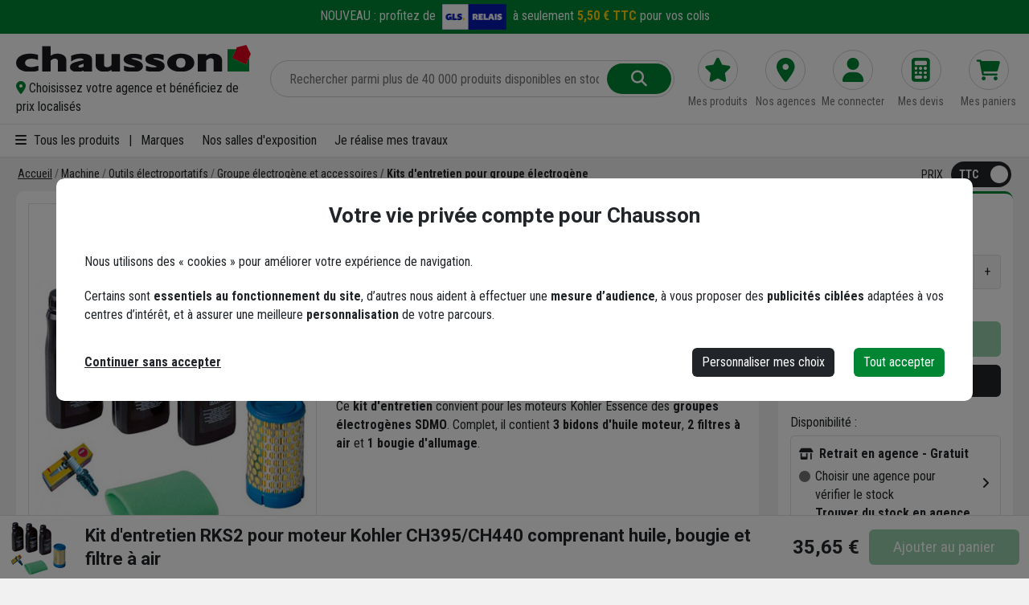

--- FILE ---
content_type: text/html; charset=utf-8
request_url: https://www.chausson.fr/quincaillerie/kit-entretien-moteur-kohler-ch395-ch440-p-711066-1
body_size: 31315
content:
<!DOCTYPE html>
<html lang="fr">
<head>
    <meta charset="utf-8" />
    <meta name="referrer" content="no-referrer-when-downgrade">
    <meta http-equiv="content-language" content="fr-FR">
    <meta name="viewport" content="width=device-width, initial-scale=1.0" />
    <meta name="format-detection" content="telephone=no" />
    <link rel="apple-touch-icon" sizes="76x76" href="/images/apple-touch-icon-76x76.png" />
    <link rel="apple-touch-icon" sizes="120x120" href="/images/apple-touch-icon-120x120.png" />
    <link rel="apple-touch-icon" sizes="152x152" href="/images/apple-touch-icon-152x152.png" />
    <link rel="apple-touch-icon" sizes="180x180" href="/images/apple-touch-icon-180x180.png" />
    <link rel="shortcut icon" sizes="196x196" href="/favicon.ico">
    <meta name="msapplication-square70x70logo" content="/images/apple-touch-icon-70x70.png" />
    <meta name="msapplication-square150x150logo" content="/images/apple-touch-icon-150x150.png" />
    <meta name="msapplication-wide310x150logo" content="/images/apple-touch-icon-310x150.png" />
    <meta name="msapplication-square310x310logo" content="/images/apple-touch-icon-310x310.png" />

    
        <script>
            (function (w, d, s, l, i) {
                w[l] = w[l] || []; w[l].push({
                    'gtm.start':
                        new Date().getTime(), event: 'gtm.js'
                }); var f = d.getElementsByTagName(s)[0],
                    j = d.createElement(s), dl = l != 'dataLayer' ? '&l=' + l : ''; j.async = true; j.src =
                        'https://www.googletagmanager.com/gtm.js?id=' + i + dl; f.parentNode.insertBefore(j, f);
            })(window, document, 'script', 'dataLayer', 'GTM-W8BBNVX');</script>
    
    
    

    <link rel="preconnect" href="https://fonts.googleapis.com">
    <link rel="preconnect" href="https://fonts.gstatic.com" crossorigin>
    <link rel="stylesheet" href="https://fonts.googleapis.com/css2?family=Roboto:wght@300;400;700&display=swap">
    <link rel="stylesheet" href="https://fonts.googleapis.com/css2?family=Roboto+Condensed:wght@300;400;700&family=Roboto:wght@300;400;700&display=swap">

    
    
    <link rel="canonical" href="https://www.chausson.fr/quincaillerie/kit-entretien-moteur-kohler-ch395-ch440-p-711066-1"></link>
    <title>Kit entretien RKS2 moteur Kohler CH395/CH440 huile bougie filtre air</title>
    <meta name="description" content="Kit entretien pour moteur Kohler CH395 et CH440 comprenant huile, bougie et filtre &#xE0; air" />
    
<script type="application/ld+json">
    {"@type":"Product","id":"/quincaillerie/kit-entretien-moteur-kohler-ch395-ch440-p-711066-1","name":"Kit entretien RKS2 moteur Kohler CH395/CH440 huile bougie filtre air","image":["https://www.chausson.fr/catalog-image/52e17e95-e3b2-4dd3-9b8f-4b82e2635f71/xlarge/kit.png"],"description":"Kit entretien pour moteur Kohler CH395 et CH440 comprenant huile, bougie et filtre à air","sku":"711066-1","brand":{"@type":"Brand","name":"SDMO"},"gtin13":"3499231920039","category":["https://www.chausson.fr/quincaillerie/accessoires-groupe-electrogene-c-0216026b"],"offers":{"@type":"Offer","url":"/quincaillerie/kit-entretien-moteur-kohler-ch395-ch440-p-711066-1","availability":"OutOfStock","itemCondition":"NewCondition","price":"35.65","priceCurrency":"EUR","priceValidUntil":"2026-03-22"},"@context":"https://schema.org"}
</script>




    <link rel="stylesheet" href="/css/bootstrap.min.css" crossorigin="anonymous">
    <link rel="stylesheet" href="/css/fontawesome-free-6.2.0-web/css/all.min.css" crossorigin="anonymous" referrerpolicy="no-referrer" />
    <link rel="stylesheet" href="/css/swiper-bundle.min.css" />
    <link rel="stylesheet" href="/dist/general.css?v=UJH3SGscO0SsaAm2yKl8ziXqC9Eeyq_pecCfoEPedIA" />

    <script type="text/javascript">
        if (window.top != window.self) {
            window.top.location.replace(window.location);
        }
    </script>

    <script src="https://maps.googleapis.com/maps/api/js?key=AIzaSyAGWyOqFNWPUdJ3II1msS0GROfJbNdB34k&v=3&libraries=places"></script>
</head>
<body class="grey-background minifooter" lang="fr">
    
        <noscript>
            <iframe src="https://www.googletagmanager.com/ns.html?id=GTM-W8BBNVX"
                    height="0" width="0" style="display:none;visibility:hidden" title="Google Tag Manager"></iframe>
        </noscript>
    
    
    <noscript>
        <div style="color:#fff; background:#e30613; padding:10px 30px; text-align:center; font-weight:bold; z-index:9999; position:relative;">
            Merci d'activer le javascript dans les paramètres de votre navigateur. Sans cela, le site ne pourra pas s'afficher ni fonctionner correctement.
        </div>
    </noscript>

        

<a class="evitement" href="#main">Aller au contenu principal</a>

<header class="mainheader hide_for_print" role="banner">
    <div id="header-top" class="header-top d-print-none green-background">
        <a id="btn-banner-top" href="/pages/modes-de-retrait#transporteurs">
            <span class="header-top-txt">
                NOUVEAU :
                <span class="d-none d-md-inline">profitez de</span>
                <img width="80" height="33" class="img-fluid mx-1" alt="GLS Relais" data-src="https://cdn.chausson.fr/images/compte/carrier/glsrelais.png" />
                <span>à seulement <strong style="color:#ffd100;">5,50 € TTC</strong></span>
                <span class="d-none d-md-inline">pour vos colis</span>
            </span>
        </a>
    </div>


    <div class="menu-container" id="menu-container">

        <div class="container-maxwidth">
            <div class="row align-items-center">

                <div class="col-5 col-xs-7 col-sm-7 col-lg-3 zone-logo col-print-12 order-1">
                    <div class="row align-items-center">
                        <div class="burger-menu col-auto p-0 d-print-none d-lg-none">
                            <button class="btn" type="button" data-bs-toggle="offcanvas" data-bs-target="#collapseMainMenu" aria-controls="collapseMainMenu" id="btn-header-open-menu">
                                <i class="fa-solid fa-bars text-24 d-block"></i><span class="d-none">Menu</span>
                            </button>
                        </div>
                        <div id="logo" class="col">
                            <div class="logo">
                                <a href="/" title="Chausson Matériaux" id="btn-header-logo">
                                    <img alt="Chausson Matériaux" class="img-fluid d-none d-xs-block d-sm-block logo-img" width="330" height="48" src="https://cdn.chausson.fr/images/header/logo-chausson.svg" />
                                    <img alt="Chausson Matériaux" class="img-fluid d-xs-none d-sm-none maison" width="30" height="30" src="https://cdn.chausson.fr/images/header/maison.svg" />
                                </a>
                            </div>
                            <div class="agence d-none d-md-block async-component" id="54701b42-f166-4f9c-bee9-a2c8f0ec0077" data-component-name="HeaderAgency" data-load-on-demand="False" data-use-cache="False"></div>
                        </div>
                    </div>
                </div>

                <div class="col-12 col-lg-5 header-zone-search d-print-none order-3 order-lg-2">
                    <div class="row align-items-center">
                        
                        <div class="col">
                            <div class="header-table-cell-center nodemo" role="search">
                                <form action="/search" method="get">
                                    <div class="searchform row m-0">
                                        <input type="text" id="header-search-input" name="s" placeholder="Rechercher parmi plus de 40 000 produits disponibles en stock" aria-label="Rechercher parmi plus de 20 000 produits" class="col" autocomplete="off" header-search-input />
                                        <span class="col-auto search-clear p-0 d-none" id="search-clear"><i class="fa fa-close pointer d-block" title="Effacer la recherche"></i></span>
                                        <button class="col-auto m-0 has-search btn-green" type="submit" title="Trouver un article" id="btn-header-search">
                                            <i class="fa-solid fa-magnifying-glass"></i>
                                        </button>
                                    </div>
                                    <div class="search-autocomplete d-none" id="header-search-autocomplete" header-search-autocomplete></div>
                                    <div class="search-autocomplete-background d-none" id="search-autocomplete-background"></div>
                                </form>
                            </div>
                        </div>
                    </div>
                </div>

                <div class="col-7 col-xs-5 col-sm-5 col-lg-4 d-print-none order-2 order-lg-3 header-zone-pictos">

                    <div class="row align-items-top text-center icone-compte">
                        <div class="col picto-header picto-favori d-none d-sm-block">
                                <a id="btn-header-products" href="/pages/mes-produits">
                                    <span class="img d-inline-block align-middle"><i class="fa-solid fa-star"></i></span>
                                    <span class="txt d-none d-xl-block">Mes produits</span>
                                </a>
                        </div>
                        <div class="col picto-header picto-agences d-none d-sm-block">
                            <a id="btn-header-agencies" href="/agences">
                                <span class="img d-inline-block align-middle"><i class="fa-solid fa-location-dot"></i></span>
                                <span class="txt d-none d-xl-block">Nos agences</span>
                            </a>
                        </div>
                        <div class="col picto-header picto-compte text-break position-relative">
                                <a id="btn-header-connection" href="/connexion">
                                    <span class="img d-inline-block align-middle"><i class="fa-solid fa-user"></i></span>
                                    <span class="txt d-none d-xl-block">Me connecter</span>
                                </a>
                        </div>
                        <div class="col picto-header picto-devis position-relative async-component" data-view="header-estimate-cart-count" id="bcf01315-2b85-4533-8e68-0b5276881259" data-component-name="HeaderEstimateCart" data-load-on-demand="False" data-use-cache="False">
                            <div class="d-flex justify-content-center">
                                <div class="spinner-grow text-success" style="width: 20px; height: 20px;" role="status">
                                    <span class="sr-only">Loading...</span>
                                </div>
                            </div>
                        </div>

                        <div class="col picto-header picto-panier position-relative async-component" id="83af7616-bb14-48b8-9f7f-2e857763af31" data-component-name="ShoppingCartHeader" data-load-on-demand="False" data-input-content="Q2hhdXNzb24uRnJvbnQuU2hvcHBpbmdDYXJ0cy5WaWV3TW9kZWxzLlNob3BwaW5nQ2FydEhlYWRlclZpZXdDb21wb25lbnRJbnB1dCwgQ2hhdXNzb24uRnJvbnQuU2hvcHBpbmdDYXJ0c3x7InZpZXdOYW1lIjoiaW5kZXgifQ==" data-use-cache="False">
                            <div class="d-flex justify-content-center">
                                <div class="spinner-grow text-success" style="width: 20px; height: 20px;" role="status">
                                    <span class="sr-only">Loading...</span>
                                </div>
                            </div>
                        </div>
                    </div>

                </div>
            </div>

        </div>

    </div>

    <div id="main-menu" class="header-menu d-none d-lg-block" role="navigation" arial-label="Menu principal">
        <div class="container-maxwidth">
            <nav class="row align-items-center">
                <div class="col-auto">
                    <button class="btn" type="button" data-bs-toggle="offcanvas" data-bs-target="#collapseMainMenu" aria-controls="collapseMainMenu">
                        <i class="fa-solid fa-bars"></i> Tous les produits
                    </button>
                </div>
                <div class="col-auto">
                    |
                </div>
                <div class="col-auto">
                    <a href="/marques/all" class="grey-default-color" rel="nofollow" id="menu-marques">Marques</a>
                </div>
                <div class="col-auto">
                    <a class="grey-default-color" id="menu-expo" href="/pages/agence-salle-exposition">Nos salles d'exposition</a>
                </div>
                <div class="col-auto">
                    <a class="grey-default-color" id="menu-blog" href="/pages/je-realise-mes-travaux">Je réalise mes travaux</a>
                </div>
            </nav>
        </div>
    </div>

</header>


    <div class="anchor" id="main"></div>
    <main id="page-content" role="main">

        

<div class="offcanvas offcanvas-start" tabindex="-1" id="collapseMainMenu" aria-labelledby="collapseMainMenuLabel">
    <div class="offcanvas-header">
        <div class="offcanvas-title"></div>
        <button type="button" class="btn-close" data-bs-dismiss="offcanvas" aria-label="Fermer"><i class="fa-regular fa-circle-xmark"></i></button>
    </div>
    <div class="offcanvas-body">

        <nav id="arbo-container" class="arbo-mobile" role="navigation" aria-label="Menu catalogue mobile">
            <div class="niv1" id="niv1">
                <div class="arbo-container">
                    <div class="d-lg-none">

                        <div class="arbo-list">
                            <div class="navbar-arbo">
                                <div class="nav-arbo nav-arbo-compte">
                                        <a class="menu-item" href="/connexion">
                                            <i class="fa-solid fa-user"></i>
                                            <span>Me connecter</span>
                                        </a>
                                </div>

                                <div class="nav-arbo nav-arbo-agences">
                                    

<div class="agencypc d-none d-lg-block">
        <div class="agence-null">
            <a class="agency-link" data-bs-toggle="modal" data-bs-target="#agency-selector" href="" id="change-agency" role="button">
                <span><i class="fa-solid fa-location-dot green-color"></i></span>
                <span>Choisissez votre agence et bénéficiez de prix localisés</span>
            </a>
        </div>
</div>

<div class="agencymobile d-none">

    <div>
        <a class="menu-item" href="/agences">
            <i class="fa-solid fa-location-dot"></i>
            <span>Nos agences</span>
        </a>
    </div>
</div>
                                </div>

                                <div class="nav-arbo nav-arbo-contact">
                                    <a href="/nous-contacter" class="menu-item">
                                        <i class="fa-solid fa-envelope"></i>
                                        <span>Contact</span>
                                    </a>
                                </div>
                            </div>
                        </div>
                        <hr />
                    </div>

                    <div class="offcanvas-title" id="collapseMainMenuLabel"><a href="/categories" class="grey-default-color">Tous nos produits</a></div>

                    <div class="arbo-list">

                                    <div class="h3">Mat&#xE9;riaux de construction</div>
                                    <div>
                                        <a data-category-id="00b5441d-79ab-4650-be23-a62dbd5e0196" class="row super-menu-item" href="">
                                            <span class="col-auto p-0">
                                                <img alt="Gros &#x153;uvre et Ma&#xE7;onnerie" class="img-fluid" width="30" height="30" src="https://cdn.chausson.fr/catalog-image/a346f134-b50b-4c9a-b122-1e2463755cf1/30-30/gros-oeuvre-et-maconnerie.png" />
                                            </span>
                                            <span class="col">Gros &#x153;uvre et Ma&#xE7;onnerie</span>
                                        </a>
                                    </div>
                                    <div>
                                        <a data-category-id="3b898ebe-e4ad-4337-aacd-9de0cea387ec" class="row super-menu-item" href="">
                                            <span class="col-auto p-0">
                                                <img alt="Bois et Charpente" class="img-fluid" width="30" height="30" src="https://cdn.chausson.fr/catalog-image/05add00c-9134-4f3d-afda-8af7dd1b0a1c/30-30/bois-et-charpente.png" />
                                            </span>
                                            <span class="col">Bois et Charpente</span>
                                        </a>
                                    </div>
                                    <div>
                                        <a data-category-id="eb061ef0-d0fd-4fab-9ec6-4a0c680bf2ec" class="row super-menu-item" href="">
                                            <span class="col-auto p-0">
                                                <img alt="Couverture" class="img-fluid" width="30" height="30" src="https://cdn.chausson.fr/catalog-image/77918685-53d7-4ee7-8827-42be16e5052f/30-30/couverture.png" />
                                            </span>
                                            <span class="col">Couverture</span>
                                        </a>
                                    </div>
                                    <div>
                                        <a data-category-id="20d2a550-83de-4acc-b8e6-e2954fe46db2" class="row super-menu-item" href="">
                                            <span class="col-auto p-0">
                                                <img alt="Menuiseries" class="img-fluid" width="30" height="30" src="https://cdn.chausson.fr/catalog-image/d91655e0-425a-4411-b1fe-96ee40ef5904/30-30/menuiseries.png" />
                                            </span>
                                            <span class="col">Menuiseries</span>
                                        </a>
                                    </div>
                                    <div>
                                        <a data-category-id="b21aee19-6bb5-44d4-839a-17c5ae0f1bbd" class="row super-menu-item" href="">
                                            <span class="col-auto p-0">
                                                <img alt="Pl&#xE2;trerie - Plafond" class="img-fluid" width="30" height="30" src="https://cdn.chausson.fr/catalog-image/e69f865a-475f-445d-8023-95ba19b33859/30-30/platrerie-plafonds.png" />
                                            </span>
                                            <span class="col">Pl&#xE2;trerie - Plafond</span>
                                        </a>
                                    </div>
                                    <div>
                                        <a data-category-id="473ff7b5-8e35-4fee-8f39-eb1c71b20929" class="row super-menu-item" href="">
                                            <span class="col-auto p-0">
                                                <img alt="Isolation" class="img-fluid" width="30" height="30" src="https://cdn.chausson.fr/catalog-image/2d79f5b6-48d0-4772-92b3-376ce5cc48d8/30-30/isolation.png" />
                                            </span>
                                            <span class="col">Isolation</span>
                                        </a>
                                    </div>
                                    <div>
                                        <a data-category-id="ee264b24-19e9-4c8f-bd0b-b61e636794d6" class="row super-menu-item" href="">
                                            <span class="col-auto p-0">
                                                <img alt="Fa&#xE7;ade" class="img-fluid" width="30" height="30" src="https://cdn.chausson.fr/catalog-image/afa63aca-9130-487e-aeba-1486a4cb70c5/30-30/facade.png" />
                                            </span>
                                            <span class="col">Fa&#xE7;ade</span>
                                        </a>
                                    </div>
                                    <div>
                                        <a data-category-id="71c3df56-14cc-426e-abd0-fa8ddd7abf96" class="row super-menu-item" href="">
                                            <span class="col-auto p-0">
                                                <img alt="Carrelage - Rev&#xEA;tements sols murs" class="img-fluid" width="30" height="30" src="https://cdn.chausson.fr/catalog-image/a925ce16-b790-413d-a5bf-f6c061e6460b/30-30/carrelage-revetements-sols-murs.png" />
                                            </span>
                                            <span class="col">Carrelage - Rev&#xEA;tements sols murs</span>
                                        </a>
                                    </div>
                                    <div class="h3">Travaux publics et gestion des eaux</div>
                                    <div>
                                        <a data-category-id="6cf01926-7dc8-4de5-9b96-8a2f1cd35fd5" class="row super-menu-item" href="">
                                            <span class="col-auto p-0">
                                                <img alt="Gestion EU - EP" class="img-fluid" width="30" height="30" src="https://cdn.chausson.fr/catalog-image/ad45dc96-983e-4390-b3ab-ffc43d1f53e7/30-30/gestion-des-eu-ep.png" />
                                            </span>
                                            <span class="col">Gestion EU - EP</span>
                                        </a>
                                    </div>
                                    <div>
                                        <a data-category-id="87dfec59-c4ca-4b44-816f-51e167a705b9" class="row super-menu-item" href="">
                                            <span class="col-auto p-0">
                                                <img alt="Adduction Eau Potable" class="img-fluid" width="30" height="30" src="https://cdn.chausson.fr/catalog-image/87cef481-04aa-4e66-ba18-f67641779560/30-30/adduction-eau-potable.png" />
                                            </span>
                                            <span class="col">Adduction Eau Potable</span>
                                        </a>
                                    </div>
                                    <div>
                                        <a data-category-id="18220f4a-344b-48d3-90b4-fd678a6dba76" class="row super-menu-item" href="">
                                            <span class="col-auto p-0">
                                                <img alt="R&#xE9;seaux secs" class="img-fluid" width="30" height="30" src="https://cdn.chausson.fr/catalog-image/0b71b0b2-6009-4b4a-a897-f3631b4f6876/30-30/reseaux-secs.png" />
                                            </span>
                                            <span class="col">R&#xE9;seaux secs</span>
                                        </a>
                                    </div>
                                    <div>
                                        <a data-category-id="fa0dc062-6e54-4522-a75f-59692b58969c" class="row super-menu-item" href="">
                                            <span class="col-auto p-0">
                                                <img alt="Am&#xE9;nagement routier et urbain" class="img-fluid" width="30" height="30" src="https://cdn.chausson.fr/catalog-image/e3862133-aff8-4d80-b88c-36f2ec9a8009/30-30/voirie-terrassement.png" />
                                            </span>
                                            <span class="col">Am&#xE9;nagement routier et urbain</span>
                                        </a>
                                    </div>
                                    <div>
                                        <a data-category-id="14c69faf-a4b3-45b8-857d-75649db5af77" class="row super-menu-item" href="">
                                            <span class="col-auto p-0">
                                                <img alt="Plomberie chauffage sanitaire" class="img-fluid" width="30" height="30" src="https://cdn.chausson.fr/catalog-image/5821d287-bc84-4632-a725-0f125d6778cc/30-30/plomberie-chauffage.png" />
                                            </span>
                                            <span class="col">Plomberie chauffage sanitaire</span>
                                        </a>
                                    </div>
                                    <div class="h3">Am&#xE9;nagement exterieur</div>
                                    <div>
                                        <a data-category-id="da0974bb-96cd-4c47-95a3-8b47c50d429e" class="row super-menu-item" href="">
                                            <span class="col-auto p-0">
                                                <img alt="Mat&#xE9;riaux pour am&#xE9;nagement ext&#xE9;rieur" class="img-fluid" width="30" height="30" src="https://cdn.chausson.fr/catalog-image/8684a1ac-4fcc-412a-a508-63580949cfbf/30-30/amenagement-exterieur.png" />
                                            </span>
                                            <span class="col">Mat&#xE9;riaux pour am&#xE9;nagement ext&#xE9;rieur</span>
                                        </a>
                                    </div>
                                    <div>
                                        <a data-category-id="0de932f9-b074-4ba4-a173-681931d9d8af" class="row super-menu-item" href="">
                                            <span class="col-auto p-0">
                                                <img alt="Espace vert et piscine" class="img-fluid" width="30" height="30" src="https://cdn.chausson.fr/catalog-image/d48b455d-8434-4b03-9ee6-fca710d63284/30-30/jardin.png" />
                                            </span>
                                            <span class="col">Espace vert et piscine</span>
                                        </a>
                                    </div>
                                    <div>
                                        <a data-category-id="b4b4b1fd-dd2c-461d-8382-9a234591d29b" class="row super-menu-item" href="">
                                            <span class="col-auto p-0">
                                                <img alt="Cl&#xF4;ture &#xE9;lectrique et mat&#xE9;riel agricole" class="img-fluid" width="30" height="30" src="https://cdn.chausson.fr/catalog-image/b4637487-42fe-4af5-8aa0-09ad77e14546/30-30/cloture-grillage-grille-tole-et-plexiglas.png" />
                                            </span>
                                            <span class="col">Cl&#xF4;ture &#xE9;lectrique et mat&#xE9;riel agricole</span>
                                        </a>
                                    </div>
                                    <div class="h3">Outillage, visserie, accessoires</div>
                                    <div>
                                        <a data-category-id="9fddd6e5-21da-45d1-b17a-783f928d308f" class="row super-menu-item" href="">
                                            <span class="col-auto p-0">
                                                <img alt="Outillage" class="img-fluid" width="30" height="30" src="https://cdn.chausson.fr/catalog-image/f8b05ca1-18c6-44f4-a6c9-e926e75fb70f/30-30/outillage.png" />
                                            </span>
                                            <span class="col">Outillage</span>
                                        </a>
                                    </div>
                                    <div>
                                        <a data-category-id="160e7763-c912-4e4a-ae49-bb294837e3f6" class="row super-menu-item" href="">
                                            <span class="col-auto p-0">
                                                <img alt="Visserie boulonnerie rivet" class="img-fluid" width="30" height="30" src="https://cdn.chausson.fr/catalog-image/4a721afd-ed29-4fe9-b24e-5e6e82a3b8f3/30-30/visserie-boulonnerie-rivet.png" />
                                            </span>
                                            <span class="col">Visserie boulonnerie rivet</span>
                                        </a>
                                    </div>
                                    <div>
                                        <a data-category-id="9bbede44-1a66-4114-90db-41266aef63dc" class="row super-menu-item" href="">
                                            <span class="col-auto p-0">
                                                <img alt="&#xC9;lectroportatif et pneumatique" class="img-fluid" width="30" height="30" src="https://cdn.chausson.fr/catalog-image/931e5d7a-4ebe-43b5-b5a9-078b05202362/30-30/electroportatif-et-pneumatique.png" />
                                            </span>
                                            <span class="col">&#xC9;lectroportatif et pneumatique</span>
                                        </a>
                                    </div>
                                    <div>
                                        <a data-category-id="aa6fbbe5-3edd-4997-8240-86d13a2936a1" class="row super-menu-item" href="">
                                            <span class="col-auto p-0">
                                                <img alt="Fixation" class="img-fluid" width="30" height="30" src="https://cdn.chausson.fr/catalog-image/556f9e7e-5c00-4585-9c57-bd41ccd41396/30-30/fixation.png" />
                                            </span>
                                            <span class="col">Fixation</span>
                                        </a>
                                    </div>
                                    <div>
                                        <a data-category-id="d84ec9e0-5193-443b-8995-55cf0e091f31" class="row super-menu-item" href="">
                                            <span class="col-auto p-0">
                                                <img alt="EPI - &#xC9;quipement de Protection Individuelle " class="img-fluid" width="30" height="30" src="https://cdn.chausson.fr/catalog-image/b816d28f-ef16-48ac-af7b-c814a53979fd/30-30/epi.png" />
                                            </span>
                                            <span class="col">EPI - &#xC9;quipement de Protection Individuelle </span>
                                        </a>
                                    </div>
                                    <div>
                                        <a data-category-id="6dc81bc0-f703-49bf-aa12-8c13f6d48a61" class="row super-menu-item" href="">
                                            <span class="col-auto p-0">
                                                <img alt="Soudure" class="img-fluid" width="30" height="30" src="https://cdn.chausson.fr/catalog-image/86bfabf5-3f80-4795-b60a-d2bb78663294/30-30/soudure.png" />
                                            </span>
                                            <span class="col">Soudure</span>
                                        </a>
                                    </div>
                                    <div>
                                        <a data-category-id="4e083d45-5c25-49c2-8b1d-8d554449e28b" class="row super-menu-item" href="">
                                            <span class="col-auto p-0">
                                                <img alt="Quincaillerie" class="img-fluid" width="30" height="30" src="https://cdn.chausson.fr/catalog-image/cf01036b-2f65-4c17-89bd-c7b3fc56938a/30-30/quincaillerie.png" />
                                            </span>
                                            <span class="col">Quincaillerie</span>
                                        </a>
                                    </div>
                                    <div>
                                        <a data-category-id="e3cee463-b1e8-41c3-861b-7b6b8ae9202d" class="row super-menu-item" href="">
                                            <span class="col-auto p-0">
                                                <img alt="Outil de coupe" class="img-fluid" width="30" height="30" src="https://cdn.chausson.fr/catalog-image/700fa1ad-984c-4ed0-9c7d-065fdd62ef30/30-30/outil-de-coupe.png" />
                                            </span>
                                            <span class="col">Outil de coupe</span>
                                        </a>
                                    </div>
                                    <div>
                                        <a data-category-id="05a6a531-f44c-4ca4-a808-f08b841fc569" class="row super-menu-item" href="">
                                            <span class="col-auto p-0">
                                                <img alt="Pi&#xE8;ces d&#xE9;tach&#xE9;es d&#x27;outils &#xE9;lectroportatifs et autres" class="img-fluid" width="30" height="30" src="https://cdn.chausson.fr/catalog-image/ee873041-1c5a-47ab-92ba-ea164bd87b91/30-30/piece-detachee-sav.png" />
                                            </span>
                                            <span class="col">Pi&#xE8;ces d&#xE9;tach&#xE9;es d&#x27;outils &#xE9;lectroportatifs et autres</span>
                                        </a>
                                    </div>
                                    <div>
                                        <a data-category-id="d106e4d1-492a-4e6d-aac4-610be7acbc42" class="row super-menu-item" href="">
                                            <span class="col-auto p-0">
                                                <img alt="Chimique" class="img-fluid" width="30" height="30" src="https://cdn.chausson.fr/catalog-image/10e0759e-affd-47b5-80b4-f75615bf5215/30-30/chimique.png" />
                                            </span>
                                            <span class="col">Chimique</span>
                                        </a>
                                    </div>
                                    <div>
                                        <a data-category-id="9f4f81af-2cfa-45bc-8b89-63513321391a" class="row super-menu-item" href="">
                                            <span class="col-auto p-0">
                                                <img alt="Droguerie" class="img-fluid" width="30" height="30" src="https://cdn.chausson.fr/catalog-image/9d0a8285-660e-4dd0-9d7c-f1b652fef93a/30-30/droguerie.png" />
                                            </span>
                                            <span class="col">Droguerie</span>
                                        </a>
                                    </div>
                                    <div>
                                        <a data-category-id="fffd9f60-6d6d-4b2e-a0a8-77929fadd21e" class="row super-menu-item" href="">
                                            <span class="col-auto p-0">
                                                <img alt="Abrasif disque et brosse" class="img-fluid" width="30" height="30" src="https://cdn.chausson.fr/catalog-image/ef165b27-68d9-48b3-8ea2-72fe4abaa3ab/30-30/abrasif.png" />
                                            </span>
                                            <span class="col">Abrasif disque et brosse</span>
                                        </a>
                                    </div>
                                    <div>
                                        <a data-category-id="182fc3b0-576d-4367-8672-f40886ce6bb2" class="row super-menu-item" href="">
                                            <span class="col-auto p-0">
                                                <img alt="Levage" class="img-fluid" width="30" height="30" src="https://cdn.chausson.fr/catalog-image/733456fe-e5e0-4a93-952a-06fa0dcf19be/30-30/levage.png" />
                                            </span>
                                            <span class="col">Levage</span>
                                        </a>
                                    </div>
                                    <div>
                                        <a data-category-id="7450561f-78a7-4841-84bc-2cae722a788c" class="row super-menu-item" href="">
                                            <span class="col-auto p-0">
                                                <img alt="Emballage et protection" class="img-fluid" width="30" height="30" src="https://cdn.chausson.fr/catalog-image/d6b19833-01db-407f-baba-5066cb2e4c84/30-30/emballage-de-protection.png" />
                                            </span>
                                            <span class="col">Emballage et protection</span>
                                        </a>
                                    </div>
                                    <div>
                                        <a data-category-id="55c66735-43d6-47a0-acbf-739ff4ae9ef1" class="row super-menu-item" href="">
                                            <span class="col-auto p-0">
                                                <img alt="&#xC9;lectricit&#xE9;" class="img-fluid" width="30" height="30" src="https://cdn.chausson.fr/catalog-image/277be479-8f30-4ccc-8aa6-907e8ee7b2fe/30-30/electricite.png" />
                                            </span>
                                            <span class="col">&#xC9;lectricit&#xE9;</span>
                                        </a>
                                    </div>
                                    <div>
                                        <a data-category-id="142e53c6-c6ec-4615-a594-8604cdbad7e9" class="row super-menu-item" href="">
                                            <span class="col-auto p-0">
                                                <img alt="Tuyauterie et accessoire" class="img-fluid" width="30" height="30" src="https://cdn.chausson.fr/catalog-image/77f0aae6-5945-44c9-b785-033666fcdba1/30-30/tuyauterie-et-accessoire.png" />
                                            </span>
                                            <span class="col">Tuyauterie et accessoire</span>
                                        </a>
                                    </div>
                                    <div>
                                        <a data-category-id="c10f6501-78bb-4615-9985-1e5d87a562dd" class="row super-menu-item" href="">
                                            <span class="col-auto p-0">
                                                <img alt="Signal&#xE9;tique" class="img-fluid" width="30" height="30" src="https://cdn.chausson.fr/catalog-image/4f147692-3c96-4c28-b673-40a1640fd4b0/30-30/signaletique.png" />
                                            </span>
                                            <span class="col">Signal&#xE9;tique</span>
                                        </a>
                                    </div>
                                    <div>
                                        <a data-category-id="55b7fb90-7a07-447b-a3cd-2a87cbb3c871" class="row super-menu-item" href="">
                                            <span class="col-auto p-0">
                                                <img alt="Produit auto et poids lourds" class="img-fluid" width="30" height="30" src="https://cdn.chausson.fr/catalog-image/d67f4fb1-4eac-441c-ba26-29701aa34e1b/30-30/auto-et-poids-lourd.png" />
                                            </span>
                                            <span class="col">Produit auto et poids lourds</span>
                                        </a>
                                    </div>
                                    <div>
                                        <a data-category-id="3547c657-5be3-44a0-bc6f-c430d32386df" class="row super-menu-item" href="">
                                            <span class="col-auto p-0">
                                                <img alt="Ustensiles de Cuisine et pr&#xE9;paration culinaire" class="img-fluid" width="30" height="30" src="https://cdn.chausson.fr/catalog-image/a4b2200b-957f-48c2-b57e-9f89d7f5cc2a/30-30/cuisine.png" />
                                            </span>
                                            <span class="col">Ustensiles de Cuisine et pr&#xE9;paration culinaire</span>
                                        </a>
                                    </div>
                                    <hr />

                        <hr />

                        <div>
                            <a href="/marques/all" class="row menu-item">
                                <span class="col-auto p-0">
                                    <i class="fa-solid fa-bag-shopping"></i>
                                </span>
                                <span class="col">Toutes nos marques</span>
                            </a>
                        </div>

                        <div>
                            <a href="/categories" class="row menu-item">
                                <span class="col-auto p-0">
                                    <i class="fa-solid fa-list"></i>
                                </span>
                                <span class="col">Toutes nos catégories</span>
                            </a>
                        </div>

                    </div>

                </div>

            </div>
            <div id="sub-category-content"></div>
        </nav>

    </div>
</div>


    

    
            <div id="breadcrumb-container">
                <div class="row align-items-center justify-content-between">
                    <div class="col">
                        <div class="breadcrumb">
                            
        
        <ul class="breadcrumb-list" itemscope itemtype="https://schema.org/BreadcrumbList">
                <li class="breadcrumb-list-item" itemprop="itemListElement" itemscope itemtype="https://schema.org/ListItem">
                    <a itemprop="item" href="https://www.chausson.fr" aria-label="Accueil"><span itemprop="name">Accueil</span></a><meta itemprop="position" content="1" />
                </li>
                <li class="breadcrumb-list-item" itemprop="itemListElement" itemscope itemtype="https://schema.org/ListItem">
                    <a itemprop="item" href="https://www.chausson.fr/Quincaillerie/c/1600" aria-label="Machine"><span itemprop="name">Machine</span></a><meta itemprop="position" content="1" />
                </li>
                <li class="breadcrumb-list-item" itemprop="itemListElement" itemscope itemtype="https://schema.org/ListItem">
                    <a itemprop="item" href="https://www.chausson.fr/Quincaillerie/c/1601" aria-label="Outils &#xE9;lectroportatifs"><span itemprop="name">Outils &#xE9;lectroportatifs</span></a><meta itemprop="position" content="1" />
                </li>
                <li class="breadcrumb-list-item" itemprop="itemListElement" itemscope itemtype="https://schema.org/ListItem">
                    <a itemprop="item" href="https://www.chausson.fr/Quincaillerie/c/16026" aria-label="Groupe &#xE9;lectrog&#xE8;ne et accessoires"><span itemprop="name">Groupe &#xE9;lectrog&#xE8;ne et accessoires</span></a><meta itemprop="position" content="1" />
                </li>
                <li class="breadcrumb-list-item" itemprop="itemListElement" itemscope itemtype="https://schema.org/ListItem">
                    <a itemprop="item" href="https://www.chausson.fr/Quincaillerie/c/0216026B" aria-label="Kits d&#x27;entretien pour groupe &#xE9;lectrog&#xE8;ne "><span itemprop="name">Kits d&#x27;entretien pour groupe &#xE9;lectrog&#xE8;ne </span></a><meta itemprop="position" content="1" />
                </li>
        </ul>

    
                        </div>
                    </div>
                    <div class="col-auto text-end d-print-none">
                        
<div id="switch-price">
    <div class="switch-container price-switch">
        <span class="label">Prix</span>
        <div class="onoffswitch">
            <input type="checkbox" id="price-switch" name="price-switch" value="true" aria-label="Afficher les prix en HT/TTC" class="onoffswitch-checkbox" onchange="header.changePrice(this);" checked="checked" />
            <label class="onoffswitch-label" for="price-switch">
                <span class="onoffswitch-inner"></span>
                <span class="onoffswitch-switch"></span>
            </label>
        </div>
    </div>
</div>
                    </div>
                </div>
            </div>

        
    




<section class="productpage productpagev1 product m-0 px-2" data-view="productpage">

    <div class="row product-section">
        <section class="col-xl-9 product-main mb-20 mb-xl-0">
            <div class="white-card h-100">
                <div class="row h-lg-100">
                    <div class="col-lg-5 mb-15 product-images single-image">
                        
        <div class="product-picture text-center h-100 d-flex align-items-center">
            <img class="img-fluid" alt="Kit d&#x27;entretien RKS2 pour moteur Kohler CH395/CH440 comprenant huile, bougie et filtre &#xE0; air" width="600" height="600" data-src="https://cdn.chausson.fr/catalog-image/52e17e95-e3b2-4dd3-9b8f-4b82e2635f71/xlarge/kit.png" />
        </div>

                    </div>
                    <div class="col-lg-7 mb-15 productmain-infos">
                        <div class="row justify-content-end">
                            <div class="col-md mb-10">
                                <h1>Kit d&#x27;entretien RKS2 pour moteur Kohler CH395/CH440 comprenant huile, bougie et filtre &#xE0; air</h1>
                            </div>

                                <div class="col-md-auto ps-md-0 mb-10">
                                    <a href="/marque/sdmo-m-686">
                                        <img width="165" height="70" alt="SDMO" class="img-fluid" data-src="https://cdn.chausson.fr/catalog-image/b3edc23b-07a5-43a1-aa6e-b9ab4578ee9a/brandlogo/sdmo.png" />
                                    </a>
                                </div>
                        </div>


                        <div class="product-reference mb-1">Code : 711066-1</div>

                        <div class="product-ratings-mini">
                            
<div class="rating-stars">
        <a href="#avis" title="Note 4,7 / 5" data-view="product-reviews" class="grey-default-color">
            <span data-bs-toggle="tooltip" class="reviewStar d-inline-block align-middle text-0" data-rating="5">
                        <i class="fa-solid fa-star d-inline-block align-middle"></i>
                        <i class="fa-solid fa-star d-inline-block align-middle"></i>
                        <i class="fa-solid fa-star d-inline-block align-middle"></i>
                        <i class="fa-solid fa-star d-inline-block align-middle"></i>
                                <i class="fa-solid fa-star-half-stroke d-inline-block align-middle"></i>
            </span>
            <span class="rating d-inline-block align-middle"><span class="link">(15 avis)</span></span>
        </a>
</div>
                        </div>


                            <div class="product-shortdesc mt-20">
                                <div><p>Ce <strong>kit d'entretien</strong> convient pour  les moteurs Kohler Essence des <strong>groupes électrogènes SDMO</strong>. Complet, il contient <strong>3 bidons d'huile moteur</strong>, <strong>2 filtres à air</strong> et <strong>1 bougie d'allumage</strong>.</p></div>
                            </div>



                    </div>
                </div>
            </div>
        </section>

        <section class="col-xl-3 product-sidebar">
            <div class="white-card important-card h-100">


                


<div class="product-price-container">

    <div class="row">
        <div class="col">
            


        <div class="product-price">
            <div class="prix-principal">
                    <price>35,65 €<small>  </small></price>
            </div>
        </div>
    <eco-taxe></eco-taxe>

        </div>

    </div>
</div>

<div class="product-addtocart mt-20">
    





<div class="product-quantity withoutUC" style="" id="article-quantite-711066-1">
    <div class="row">

        <div class="col-auto mb-15 choix-quantite-us">
			<div class="choix-quantite qty-us" role="group" aria-label="Quantité unité de stockage">
				<div class="qty-btns d-print-none">
					<button id="qty-us-711066-1-down" class="btn btn-dec btn-us" data-product-info="361472|711066-1|Kit entretien RKS2 ...|1.00000|1|1|1|1|1|99999|true|true|unit&#xE9;|unit&#xE9;s|unit&#xE9;|unit&#xE9;s|1|1||" data-auto-submit="False" data-for-estimate="" title="Enlever une quantité">
						-
					</button>
					<input type="number"
						   id="qty-us-711066-1"
						   value="1"
						   aria-label="unit&#xE9;s"
						   class="form-control decimal-us input-unite input-us"
						   size="5"
						   data-product-info="361472|711066-1|Kit entretien RKS2 ...|1.00000|1|1|1|1|1|99999|true|true|unit&#xE9;|unit&#xE9;s|unit&#xE9;|unit&#xE9;s|1|1||"
						   data-auto-submit="False"
						   data-for-estimate="" />
					<button id="qty-us-711066-1-up" class="btn btn-inc btn-us" data-product-info="361472|711066-1|Kit entretien RKS2 ...|1.00000|1|1|1|1|1|99999|true|true|unit&#xE9;|unit&#xE9;s|unit&#xE9;|unit&#xE9;s|1|1||" data-auto-submit="False" data-for-estimate="" title="Ajouter une quantité">
						+
					</button>
				</div>
				<div class="d-none d-print-inline pe-1">
					1
				</div>
				<div class="qty-unit">
					<label for="qty-us-711066-1">unit&#xE9;</label>
				</div>
			</div>
        </div>
    </div>
</div>
    



<div class="product-addtocart-buttons row">
    <div class="col-12 col-xs-6 col-sm-auto col-xl-12 col-xxl-6 mb-10 add-shoppingCart" id="add-shoppingCart-711066-1">
        <button class="btn btn-green add-to-cart" id="btn-add-shoppingCart-711066-1" disabled="disabled" title="Ajouter au panier" data-product-info="361472|711066-1|Kit entretien RKS2 ...|1.00000|1|1|1|1|1|99999|true|true|unit&#xE9;|unit&#xE9;s|unit&#xE9;|unit&#xE9;s|1|1||">
        Ajouter au panier</button>
    </div>
    <div class="col-12 col-xs-6 col-sm-auto col-xl-12 col-xxl-6 mb-10 add-estimateCart" id="add-estimateCart-711066-1">
        <button class="btn btn-dark add-to-estimate" id="btn-add-estimateCart-711066-1" title="Demander un devis" type="button" btn-type="productAddtoEstimateCart" data-num-art="711066" data-num-elem="1" data-product-info="361472|711066-1|Kit entretien RKS2 ...|1.00000|1|1|1|1|1|99999|true|true|unit&#xE9;|unit&#xE9;s|unit&#xE9;|unit&#xE9;s|1|1||">
        Demander un devis</button>
    </div>
</div>
</div>

<div class="product-stock mt-10">
    

<div class="row">
    <div class="col mb-5px">
        Disponibilité :
    </div>

</div>

<div class="product-stock-content">
    <div class="product-stock-info product-stock-agency">

            <a class="button nostyle" data-bs-toggle="modal" data-bs-target="#agency-selector" href="" id="choose-agency" role="button">
                <span class="row align-items-center m-0">
                    <span class="col ps-0">
                        <span class="stock-info label">
                            <span class="stock-picto"><i class="fa-solid fa-shop"></i></span>
                            <span class="stock-label">Retrait en agence - Gratuit</span>
                        </span>
                        <span class="stock-info">
                            <span class="stock-picto"><i class="fa-solid fa-circle grey-medium-color"></i></span>
                            <span class="stock-label">
                                <span class="d-block">Choisir une agence pour vérifier le stock</span>
                                <span class="link">Trouver du stock en agence</span>
                            </span>
                        </span>
                    </span>
                    <span class="col-auto p-0">
                        <i class="fa-solid fa-angle-right"></i>
                    </span>
                </span>
            </a>

    </div>

    <hr />

    <div class="product-stock-info product-stock-shipping">


        <button data-bs-toggle="offcanvas" href="#offcanvasStocksShipping" role="button" aria-controls="offcanvasStocksShipping"
                class="nostyle disabled"
                disabled>
            <span class="row align-items-center m-0">
                <span class="col ps-0">
                    <span class="stock-info label">
                        <span class="stock-picto"><i class="fa-solid fa-truck"></i></span>
                        <span class="stock-label">
                            <span>Livraison</span>

                        </span>
                    </span>
                    <span class="stock-info">
                        <span class="stock-picto"><i class="fa-solid fa-circle orange-color"></i></span>
                        <span class="stock-label">
                            <span class="d-block">Livraison disponible selon stock agence</span>
                        </span>
                    </span>
                </span>
            </span>
        </button>
    </div>
</div>


</div>


                <div class="paymentwidgets">
                    <div id="paypalwidget"></div>
                    <div id="floawidget"></div>
                </div>

            </div>
        </section>

    </div>


    


    <div class="product-section product-additional" id="additional-products">
        <div data-view="complementary-products-vc" id="adc8d68d-1c26-4630-baa5-bb640a69b726" data-component-name="ProductRelationShips" data-load-on-demand="False" data-input-content="Q2hhdXNzb24uRnJvbnQuQ2F0YWxvZy5Nb2RlbHMuUHJvZHVjdFJlbGF0aW9uU2hpcExpc3RWQ0lucHV0LCBDaGF1c3Nvbi5Gcm9udC5DYXRhbG9nfHsidmlld05hbWUiOiJ&#x2B;L1ZpZXdzL0NhdGFsb2cvUHJvZHVjdC9Db21wb25lbnRzL19SZWxhdGlvbnNoaXBzLmNzaHRtbCIsInByb2R1Y3RJZCI6MzYxNDcyLCJvbmx5U2ltaWxhciI6dHJ1ZSwiZGlzcGxheU9wdGlvbnMiOm51bGx9" data-use-cache="False" class="async-component">
            <div class="d-flex justify-content-center align-items-center mb-10">
                <div class="spinner-border text-success align-items-center" role="status">
                    <span class="sr-only">Loading...</span>
                </div>
            </div>
        </div>
    </div>

    <div class="product-section product-infos">
        <div class="white-card important-card px-0">
            <div class="row m-0">
                <div class="col-lg-6 product-infos-col">

                        <div class="product-infos-section product-strength-points">
                            <div class="anchor" id="plus-produit"></div>

                            <div class="accordion nostyle" id="accordionStrengthPoints">
                                <div class="accordion-item">
                                    <h2 class="accordion-header" id="headingStrengthPoints">
                                        <button class="accordion-button" type="button" data-bs-toggle="collapse" data-bs-target="#collapseStrengthPoints" aria-expanded="true" aria-controls="collapseStrengthPoints">
                                            Points forts
                                        </button>
                                    </h2>
                                    <div id="collapseStrengthPoints" class="accordion-collapse collapse show" aria-labelledby="headingStrengthPoints" data-bs-parent="#accordionStrengthPoints">
                                        <div><ul>
<li>Kit d’entretien SDMO pour groupe électrogène</li>
</ul></div>
                                    </div>
                                </div>
                            </div>
                        </div>

                        <div class="product-infos-section product-description">
                            <div class="anchor" id="description"></div>

                            <div class="accordion nostyle" id="accordionDescription">
                                <div class="accordion-item">
                                    <h2 class="accordion-header" id="headingDescription">
                                        <button class="accordion-button" type="button" data-bs-toggle="collapse" data-bs-target="#collapseDescription" aria-expanded="true" aria-controls="collapseDescription">
                                            Description
                                        </button>
                                    </h2>
                                    <div id="collapseDescription" class="accordion-collapse collapse show" aria-labelledby="headingDescription" data-bs-parent="#accordionDescription">
                                        <div><p><strong>Contenu du kit d'entretien :</strong></p>
<ul>
<li><p>3 bidons d'huile moteur GenLUB SDX 15W40 (3x500 ml)</p>
</li>
<li><p>1 filtre à air</p>
</li>
<li><p>1 filtre à air préfiltre</p>
</li>
<li><p>1 bougie d'allumage</p>
</li>
<li><p><strong>Pour moteur Kohler Essence</strong></p>
</li>
<li><p>Moteurs compatibles CH 395 et CH 440 pour groupes électrogènes :</p>
<ul>
<li>Perform 4500</li>
<li>Perform 6500</li>
<li>Perform 4500 gaz</li>
<li>Perform 6500 gaz</li>
<li>Perform 4500 XL</li>
<li>Perform 6500 XL</li>
<li>Technic 6500E</li>
<li>Technic 6500E AVR</li>
</ul>
</li>
</ul></div>
                                    </div>
                                </div>
                            </div>
                        </div>



                </div>

                <div class="col-lg-6 product-infos-col">

                    <div class="product-infos-section product-attributes">
                        <div class="anchor" id="attributes"></div>

                        <div class="accordion nostyle" id="accordionAttributes">
                            <div class="accordion-item">
                                <h2 class="accordion-header" id="headingAttributes">
                                    <button class="accordion-button" type="button" data-bs-toggle="collapse" data-bs-target="#collapseAttributes" aria-expanded="true" aria-controls="collapseAttributes">
                                        Caractéristiques
                                    </button>
                                </h2>
                                <div id="collapseAttributes" class="accordion-collapse collapse show" aria-labelledby="headingAttributes" data-bs-parent="#accordionAttributes">

                                        <div class="product-attribute row m-0">
                                            <div class="col-sm-6 col-print-5 label">Poids</div>
                                            <div class="col-sm-6 col-print-7 value">1,70 kg</div>
                                        </div>

                                        <div class="product-attribute row m-0">
                                            <div class="col-sm-6 col-print-5 label">Code fabricant</div>
                                            <div class="col-sm-6 col-print-7 value">
                                                    <span>RKS2</span>
                                            </div>
                                        </div>

                                </div>
                            </div>
                        </div>
                    </div>

                        <div class="product-infos-section product-documents">
                            <div class="anchor" id="documents"></div>

                            <div class="accordion nostyle" id="accordionDocuments">
                                <div class="accordion-item">
                                    <h2 class="accordion-header" id="headingDocuments">
                                        <button class="accordion-button" type="button" data-bs-toggle="collapse" data-bs-target="#collapseDocuments" aria-expanded="true" aria-controls="collapseDocuments">
                                            Documents
                                        </button>
                                    </h2>
                                    <div id="collapseDocuments" class="accordion-collapse collapse show" aria-labelledby="headingDocuments" data-bs-parent="#accordionDocuments">
                                        <div class="row me-0">
                                                <div class="col-auto doc pe-0 mt-10">
                                                    <a href="https://prodchaussonblobstorage.blob.core.windows.net/documentcontainer/47c4f9d3-e9d2-4301-b8bd-2111ec58712e/FDS-SL%2520SN.pdf?sv=2020-08-04&amp;st=2026-01-22T18%3A17%3A17Z&amp;se=2026-01-22T18%3A47%3A17Z&amp;sr=c&amp;sp=r&amp;sig=5KPZMb3cWr%2Bsehs9I%2FQWZ4x3Ws9%2FkpmlyojiILZlMU0%3D" target="_blank" class="btn btn-transparent black row align-items-center m-0 h-100 w-100" title="FDS (Fiche Donn&#xE9;es de S&#xE9;curit&#xE9;)">
                                                        <span class="col-auto ps-0">
                                                            <i class="fa fa-download"></i>
                                                        </span>
                                                        <span class="col p-0">
                                                            FDS (Fiche Donn&#xE9;es de S&#xE9;curit&#xE9;)
                                                        </span>
                                                    </a>
                                                </div>
                                        </div>
                                    </div>
                                </div>
                            </div>
                        </div>

                </div>
            </div>
        </div>
    </div>


        
<div class="product-section productmaster-ratings">
    <div class="anchor" id="avis"></div>
    <h2>Avis clients <span class="text-13 fw-normal"><em>Seuls les clients ayant commandé ce produit peuvent laisser un commentaire</em></span></h2>
    <div class="white-card py-0">
        <div class="row align-items-center">
            <div class="col-lg-2 text-center my-15">
                <div class="h2">
                    <span class="text-33 green-color">4,7</span>
                    <span> / 5</span>
                </div>

                <div class="bold">15 avis</div>

                <div class="stars">
                    <span data-bs-toggle="tooltip" class="reviewStar" data-rating="5">
                                <i class="fa-solid fa-star text-24 d-inline-block align-middle"></i>
                                <i class="fa-solid fa-star text-24 d-inline-block align-middle"></i>
                                <i class="fa-solid fa-star text-24 d-inline-block align-middle"></i>
                                <i class="fa-solid fa-star text-24 d-inline-block align-middle"></i>
                                        <i class="fa-solid fa-star-half-stroke text-24 d-inline-block align-middle"></i>
                    </span>
                </div>

                    <div><a href="/avis/kit-entretien-moteur-kohler-ch395-ch440-p-711066-1" class="btn btn-dark btn-lg mt-15">Voir tous les avis</a></div>
            </div>
            <div class="col-lg-10">
                <div class="row">

                        <div class="col-sm-6 col-md-4 col-lg-3 my-15">
                            <div>
                                <span class="bold d-inline-block align-middle">5 / 5</span>
                                <span class="reviewStar grey-default-color d-inline-block align-middle text-0">
                                    <span data-bs-toggle="tooltip" class="reviewStar" data-rating="5">
                                                <i class="fa-solid fa-star d-inline-block align-middle"></i>
                                                <i class="fa-solid fa-star d-inline-block align-middle"></i>
                                                <i class="fa-solid fa-star d-inline-block align-middle"></i>
                                                <i class="fa-solid fa-star d-inline-block align-middle"></i>
                                                <i class="fa-solid fa-star d-inline-block align-middle"></i>
                                    </span>
                                </span>
                            </div>
                            <div class="mt-10 mb-15">impeccable !</div>
                            <div class="grey-medium-color">
                                <div>Le 15/06/2024</div>
                                    <div>
                                        Par Jean-Philippe C.
                                            <span>, DOMMARTIN LES CUISEAUX</span>
                                    </div>
                            </div>
                        </div>
                        <div class="col-sm-6 col-md-4 col-lg-3 my-15">
                            <div>
                                <span class="bold d-inline-block align-middle">5 / 5</span>
                                <span class="reviewStar grey-default-color d-inline-block align-middle text-0">
                                    <span data-bs-toggle="tooltip" class="reviewStar" data-rating="5">
                                                <i class="fa-solid fa-star d-inline-block align-middle"></i>
                                                <i class="fa-solid fa-star d-inline-block align-middle"></i>
                                                <i class="fa-solid fa-star d-inline-block align-middle"></i>
                                                <i class="fa-solid fa-star d-inline-block align-middle"></i>
                                                <i class="fa-solid fa-star d-inline-block align-middle"></i>
                                    </span>
                                </span>
                            </div>
                            <div class="mt-10 mb-15">Bon rapport qualit&#xE9;/prix</div>
                            <div class="grey-medium-color">
                                <div>Le 03/06/2024</div>
                                    <div>
                                        Par Pascal G.
                                            <span>, GERBAMONT</span>
                                    </div>
                            </div>
                        </div>
                        <div class="col-sm-6 col-md-4 col-lg-3 my-15">
                            <div>
                                <span class="bold d-inline-block align-middle">5 / 5</span>
                                <span class="reviewStar grey-default-color d-inline-block align-middle text-0">
                                    <span data-bs-toggle="tooltip" class="reviewStar" data-rating="5">
                                                <i class="fa-solid fa-star d-inline-block align-middle"></i>
                                                <i class="fa-solid fa-star d-inline-block align-middle"></i>
                                                <i class="fa-solid fa-star d-inline-block align-middle"></i>
                                                <i class="fa-solid fa-star d-inline-block align-middle"></i>
                                                <i class="fa-solid fa-star d-inline-block align-middle"></i>
                                    </span>
                                </span>
                            </div>
                            <div class="mt-10 mb-15">Parfait,S&#xE9;rieux et rapide </div>
                            <div class="grey-medium-color">
                                <div>Le 22/03/2024</div>
                                    <div>
                                        Par Bruno P.
                                            <span>, BOSROBERT</span>
                                    </div>
                            </div>
                        </div>
                        <div class="col-sm-6 col-md-4 col-lg-3 my-15">
                            <div>
                                <span class="bold d-inline-block align-middle">5 / 5</span>
                                <span class="reviewStar grey-default-color d-inline-block align-middle text-0">
                                    <span data-bs-toggle="tooltip" class="reviewStar" data-rating="5">
                                                <i class="fa-solid fa-star d-inline-block align-middle"></i>
                                                <i class="fa-solid fa-star d-inline-block align-middle"></i>
                                                <i class="fa-solid fa-star d-inline-block align-middle"></i>
                                                <i class="fa-solid fa-star d-inline-block align-middle"></i>
                                                <i class="fa-solid fa-star d-inline-block align-middle"></i>
                                    </span>
                                </span>
                            </div>
                            <div class="mt-10 mb-15">tres bien </div>
                            <div class="grey-medium-color">
                                <div>Le 26/01/2024</div>
                                    <div>
                                        Par Alain C.
                                            <span>, SAINT GENEST MALIFAUX</span>
                                    </div>
                            </div>
                        </div>
                        <div class="col-sm-6 col-md-4 col-lg-3 my-15">
                            <div>
                                <span class="bold d-inline-block align-middle">5 / 5</span>
                                <span class="reviewStar grey-default-color d-inline-block align-middle text-0">
                                    <span data-bs-toggle="tooltip" class="reviewStar" data-rating="5">
                                                <i class="fa-solid fa-star d-inline-block align-middle"></i>
                                                <i class="fa-solid fa-star d-inline-block align-middle"></i>
                                                <i class="fa-solid fa-star d-inline-block align-middle"></i>
                                                <i class="fa-solid fa-star d-inline-block align-middle"></i>
                                                <i class="fa-solid fa-star d-inline-block align-middle"></i>
                                    </span>
                                </span>
                            </div>
                            <div class="mt-10 mb-15">RAS</div>
                            <div class="grey-medium-color">
                                <div>Le 30/12/2022</div>
                                    <div>
                                        Par Christian Q.
                                            <span>, IFFENDIC</span>
                                    </div>
                            </div>
                        </div>
                        <div class="col-sm-6 col-md-4 col-lg-3 my-15">
                            <div>
                                <span class="bold d-inline-block align-middle">1 / 5</span>
                                <span class="reviewStar grey-default-color d-inline-block align-middle text-0">
                                    <span data-bs-toggle="tooltip" class="reviewStar" data-rating="1">
                                                <i class="fa-solid fa-star d-inline-block align-middle"></i>
                                                <i class="fa-regular fa-star d-inline-block align-middle"></i>
                                                <i class="fa-regular fa-star d-inline-block align-middle"></i>
                                                <i class="fa-regular fa-star d-inline-block align-middle"></i>
                                                <i class="fa-regular fa-star d-inline-block align-middle"></i>
                                    </span>
                                </span>
                            </div>
                            <div class="mt-10 mb-15">livraison rapide   produit de qualite   je recomande </div>
                            <div class="grey-medium-color">
                                <div>Le 29/11/2022</div>
                                    <div>
                                        Par Jannick A.
                                            <span>, SAINT-MEDARD DE MUSSIDAN</span>
                                    </div>
                            </div>
                        </div>
                        <div class="col-sm-6 col-md-4 col-lg-3 my-15">
                            <div>
                                <span class="bold d-inline-block align-middle">5 / 5</span>
                                <span class="reviewStar grey-default-color d-inline-block align-middle text-0">
                                    <span data-bs-toggle="tooltip" class="reviewStar" data-rating="5">
                                                <i class="fa-solid fa-star d-inline-block align-middle"></i>
                                                <i class="fa-solid fa-star d-inline-block align-middle"></i>
                                                <i class="fa-solid fa-star d-inline-block align-middle"></i>
                                                <i class="fa-solid fa-star d-inline-block align-middle"></i>
                                                <i class="fa-solid fa-star d-inline-block align-middle"></i>
                                    </span>
                                </span>
                            </div>
                            <div class="mt-10 mb-15">tres bien .bon rapport qualit&#xE9; prix.</div>
                            <div class="grey-medium-color">
                                <div>Le 04/10/2021</div>
                                    <div>
                                        Par THIERRY B.
                                    </div>
                            </div>
                        </div>
                        <div class="col-sm-6 col-md-4 col-lg-3 my-15">
                            <div>
                                <span class="bold d-inline-block align-middle">5 / 5</span>
                                <span class="reviewStar grey-default-color d-inline-block align-middle text-0">
                                    <span data-bs-toggle="tooltip" class="reviewStar" data-rating="5">
                                                <i class="fa-solid fa-star d-inline-block align-middle"></i>
                                                <i class="fa-solid fa-star d-inline-block align-middle"></i>
                                                <i class="fa-solid fa-star d-inline-block align-middle"></i>
                                                <i class="fa-solid fa-star d-inline-block align-middle"></i>
                                                <i class="fa-solid fa-star d-inline-block align-middle"></i>
                                    </span>
                                </span>
                            </div>
                            <div class="mt-10 mb-15">Produit   conforme a la marque</div>
                            <div class="grey-medium-color">
                                <div>Le 24/12/2020</div>
                                    <div>
                                        Par Philippe V.
                                    </div>
                            </div>
                        </div>
                </div>
            </div>
        </div>
    </div>
</div>

    <div class="product-section product-complementary" id="complementary-products">
        <div data-view="complementary-products-vc" id="68680548-114c-4a40-860b-2531313edb71" data-component-name="ProductRelationShips" data-load-on-demand="False" data-input-content="Q2hhdXNzb24uRnJvbnQuQ2F0YWxvZy5Nb2RlbHMuUHJvZHVjdFJlbGF0aW9uU2hpcExpc3RWQ0lucHV0LCBDaGF1c3Nvbi5Gcm9udC5DYXRhbG9nfHsidmlld05hbWUiOiJ&#x2B;L1ZpZXdzL0NhdGFsb2cvUHJvZHVjdC9Db21wb25lbnRzL19SZWxhdGlvbnNoaXBzLmNzaHRtbCIsInByb2R1Y3RJZCI6MzYxNDcyLCJvbmx5U2ltaWxhciI6ZmFsc2UsImRpc3BsYXlPcHRpb25zIjpudWxsfQ==" data-use-cache="False" class="async-component">
            <div class="d-flex justify-content-center align-items-center mb-10">
                <div class="spinner-border text-success align-items-center" role="status">
                    <span class="sr-only">Loading...</span>
                </div>
            </div>
        </div>
    </div>

    <div class="product-section brothers-products" id="brothers-products">
        <div data-view="brothers-products-vc" id="d5196a0d-0af9-440a-bf46-ac1e5b8cbe93" data-component-name="ProductBrothers" data-load-on-demand="False" data-input-content="[base64]" data-use-cache="False" class="async-component">
            <div class="d-flex justify-content-center align-items-center mb-10">
                <div class="spinner-border text-success align-items-center" role="status">
                    <span class="sr-only">Loading...</span>
                </div>
            </div>
        </div>
    </div>

    <div class="product-section product-category-relationship" id="related-categories">
        <div data-view="product-categories-relationships-vc" id="8a56d12c-061e-493f-a3e8-dac82c560217" data-component-name="ProductCategoryRelationShip" data-load-on-demand="False" data-input-content="[base64]" data-use-cache="False" class="async-component">
            <div class="d-flex justify-content-center align-items-center mb-10">
                <div class="spinner-border text-success align-items-center" role="status">
                    <span class="sr-only">Loading...</span>
                </div>
            </div>
        </div>
    </div>

            
<div class="product-section product-brand">
    <h2>Marque SDMO</h2>

    <div class="white-card pb-0">
        <div class="row align-items-center">
                <div class="col-md-3 col-xl-2 mb-15 text-center">
                    <div class="row align-items-center h-100">
                        <div class="col-12">
                            <a href="/marque/sdmo-m-686">
                                <img width="165" height="70" alt="SDMO" class="img-fluid" data-src="https://cdn.chausson.fr/catalog-image/b3edc23b-07a5-43a1-aa6e-b9ab4578ee9a/brandlogo/sdmo.png" />
                            </a>
                        </div>
                    </div>
                </div>
            <div class="col-md-9 col-xl-10 mb-15">
                <div><p>SDMO, le spécialiste du groupe électrogène, conçoit et fabrique des groupes électrogènes de 1 à 3300 kVA, aussi bien pour les particuliers que pour les professionnels du bâtiment et de l'industrie. Leader sur le marché de la fourniture autonome d’énergie, SDMO met ses 50 années de savoir-faire et d’expérience dans la pérennisation de vos installations de production d’énergie électrique continue ou de secours, en proposant des produits performants et de qualité.</p>
<p>La marque SDMO fait partie du groupe Kohler. Fort de sa notoriété, le fabricant de groupes électrogènes SDMO est sur le podium mondial dans son domaine. Il est également leader français du groupe électrogène.</p>
<p>Avec sa fabrication de pointe, SDMO propose une offre complète de groupes électrogènes, de groupes de soudage et de motopompes dédiée à un usage intensif, professionnel et semi-professionnel. Tous les groupes électrogènes SDMO répondent aux contraintes du terrain, qu’elles soient techniques, sécuritaires ou ergonomiques. Vous trouverez forcément celui qu'il vous fait pour votre chantier, votre habitation, ou vos loisirs.</p></div>
                <div class="mt-15"><a href="/marque/sdmo-m-686" class="btn btn-dark">Tous les produits de la marque SDMO</a></div>
            </div>
        </div>
    </div>
</div>

    

<div id="product-mini">
    <div class="row align-items-center justify-content-end">
        <div class="col py-1 d-none d-xl-block">
            <div class="row align-items-center">
                <div class="col-auto">
                    <img alt="Kit d&#x27;entretien RKS2 pour moteur Kohler CH395/CH440 comprenant huile, bougie et filtre &#xE0; air" class="img-fluid" width="70" height="70" data-src="https://cdn.chausson.fr/catalog-image/52e17e95-e3b2-4dd3-9b8f-4b82e2635f71/xxsmall/kit.png" />
                </div>
                <div class="col">
                    <div class="h4 m-0">
                        <span class="align-middle me-3">Kit d&#x27;entretien RKS2 pour moteur Kohler CH395/CH440 comprenant huile, bougie et filtre &#xE0; air</span>
                    </div>
                </div>
            </div>
        </div>
        <div class="col-auto py-2 text-end">
            <div class="row align-items-center">
                <div class="col pe-0">
                    


        <div class="product-price">
            <div class="prix-principal">
                    <price>35,65 €<small>  </small></price>
            </div>
        </div>
    <eco-taxe></eco-taxe>

                </div>
                <div class="col-auto">
                    
<div class="product-addtocart">
    <div class="product-addtocart-buttons">
        <div class="add-shoppingCart" id="add-shoppingCart-711066-1">
            <button disabled="disabled" class="btn btn-green add-to-cart" id="btn-add-shoppingCart-711066-1" title="Ajouter au panier" data-product-info="361472|711066-1|Kit entretien RKS2 ...|1.00000|1|1|1|1|1|99999|true|true|unit&#xE9;|unit&#xE9;s|unit&#xE9;|unit&#xE9;s|1|1||">Ajouter au panier</button>
        </div>
    </div>
</div>
                </div>
            </div>
        </div>
    </div>
</div>

</section>





<div class="offcanvas offcanvas-end grey-light-background" tabindex="-1" id="offcanvasStocksShipping" aria-labelledby="offcanvasStocksShippingLabel">
    <div class="offcanvas-header">
        <div class="offcanvas-title" id="offcanvasStocksShippingLabel">Modes de livraison et de retrait disponibles</div>
        <button type="button" class="btn-close" data-bs-dismiss="offcanvas" aria-label="Close"><i class="fa-regular fa-circle-xmark"></i></button>
    </div>
    <div class="offcanvas-body">
        <p class="mb-20">Voici les modes de livraison disponibles pour ce produit. Les transporteurs proposés dans votre panier pourront différer selon les types d'articles contenus dans votre commande.</p>




        <h3 class="mt-30 mb-15">À votre adresse</h3>

            <p>Aucun transporteur disponible pour cet article.</p>

        <div class="mt-30"><a class="link" href="/pages/modes-de-retrait">+ d'infos sur les modes de livraison et de retrait proposés</a></div>

    </div>
</div>
<div class="offcanvas offcanvas-end grey-light-background" tabindex="-1" id="offcanvasShippingInformationsAgency" aria-labelledby="offcanvasShippingInformationsAgencyLabel">
    <div class="offcanvas-header">
        <div class="offcanvas-title" id="offcanvasShippingInformationsAgencyLabel">En savoir plus sur les modes de retrait</div>
        <button type="button" class="btn-close" data-bs-dismiss="offcanvas" aria-label="Close"><i class="fa-regular fa-circle-xmark"></i></button>
    </div>
    <div class="offcanvas-body">
        <p class="mb-20">Lors du passage de votre commande, vous pouvez choisir de récupérer vos produits dans l'une de nos agences</p>
        
                <div class="white-card">
            <div class="row align-items-center">
                <div class="col-auto pe-0">
                    <img alt="Retrait agence" class="img-fluid" width="66" height="42" data-src="https://cdn.chausson.fr/images/compte/carrier/agencydrive.png" />
                </div>
                <div class="col">
                    <h4>Retrait agence</h4>
                    <p>Retrait des marchandises dans votre agence.</p>
                    <p class="bold mt-10">Commande à retirer sous 7 jours</p>
                    <p class="bold mt-10 red-color">GRATUIT</p>
                </div>
            </div>
        </div>
        <div class="white-card">
    <p>Si tous les produits de votre commande sont en stock dans votre agence, une icône <img alt="Drive 1h" class="img-fluid" width="20" height="20" data-src="https://cdn.chausson.fr/images/article/picto-drive-produits.svg" /> vous en informe, et vous pouvez venir récupérer votre marchandise sur le parc, <strong>1h après avoir passé commande !</strong></p>
</div>

        <div class="mt-30"><a class="link" href="/pages/modes-de-retrait">+ d'infos sur les modes de livraison et de retrait proposés</a></div>

    </div>
</div>
<div class="offcanvas offcanvas-end grey-light-background" tabindex="-1" id="offcanvasShippingInformationsDelivery" aria-labelledby="offcanvasShippingInformationsDeliveryLabel">
    <div class="offcanvas-header">
        <div class="offcanvas-title" id="offcanvasShippingInformationsDeliveryLabel">En savoir plus sur les modes de livraison</div>
        <button type="button" class="btn-close" data-bs-dismiss="offcanvas" aria-label="Close"><i class="fa-regular fa-circle-xmark"></i></button>
    </div>
    <div class="offcanvas-body">
        <p class="mb-20">Lors du passage de votre commande, vous pouvez choisir de vous faire livrer à votre adresse ou en point relais.</p>
        
        <h3 class="mt-30 mb-15">À votre adresse</h3>

                <div class="white-card">
            <div class="row align-items-center">
                <div class="col-auto pe-0">
                    <img alt="Colissimo" class="img-fluid" width="66" height="42" data-src="https://cdn.chausson.fr/images/compte/carrier/colissimo-vertical.png" />
                </div>
                <div class="col">
                    <h4>Colissimo</h4>
                    <p>Livraison par La Poste à domicile, du lundi au samedi.</p>
                    <p class="bold mt-10">Commande disponible 48h après expédition</p>
                    <p class="bold mt-10 red-color">10,86 € TTC</p>
                </div>
            </div>
        </div>
                <div class="white-card">
            <div class="row align-items-center">
                <div class="col-auto pe-0">
                    <img alt="Colissimo relais" class="img-fluid" width="66" height="42" data-src="https://cdn.chausson.fr/images/compte/carrier/colissimorelais-vertical.png" />
                </div>
                <div class="col">
                    <h4>Colissimo relais</h4>
                    <p>Livraison par La Poste chez le commerçant, à l'espace Cityssimo ou au bureau de poste de votre choix, du lundi au samedi.</p>
                    <p class="bold mt-10">Commande disponible 48h après expédition</p>
                    <p class="bold mt-10 red-color">9,60 € TTC</p>
                </div>
            </div>
        </div>
                <div class="white-card">
            <div class="row align-items-center">
                <div class="col-auto pe-0">
                    <img alt="GLS" class="img-fluid" width="66" height="42" data-src="https://cdn.chausson.fr/images/compte/carrier/gls.png" />
                </div>
                <div class="col">
                    <h4>GLS</h4>
                    <p>Livraison du lundi au vendredi.</p>
                    <p class="bold mt-10">Commande disponible 24/72h après expédition</p>
                    <p class="bold mt-10 red-color">9,60 € TTC<br />GRATUIT dès 350 € d'achats (sous conditions)</p>
                </div>
            </div>
        </div>
                <div class="white-card">
            <div class="row align-items-center">
                <div class="col-auto pe-0">
                    <img alt="GLSRELAIS" class="img-fluid" width="66" height="42" data-src="https://cdn.chausson.fr/images/compte/carrier/glsrelais.png" />
                </div>
                <div class="col">
                    <h4>GLS Relais</h4>
                    <p>GLS Relais Livraison du lundi au vendredi dans l’un des 10 000 Relais GLS répartis dans toute la France. Un suivi de l’acheminement de votre colis vous sera transmis par mail ou par SMS.</p>
                    <p class="bold mt-10">Commande disponible 24/72h après expédition</p>
                    <p class="bold mt-10 red-color">5,50 € TTC<br />GRATUIT dès 350 € d'achats (sous conditions)</p>
                </div>
            </div>
        </div>
                <div class="white-card">
            <div class="row align-items-center">
                <div class="col-auto pe-0">
                    <img alt="Chronopost" class="img-fluid" width="66" height="42" data-src="https://cdn.chausson.fr/images/compte/carrier/chronopost-vertical.png" />
                </div>
                <div class="col">
                    <h4>Chronopost</h4>
                    <p>Livraison express à votre domicile, du lundi au vendredi.</p>
                    <p class="bold mt-10">Commande disponible 24h après expédition pour toute commande passée avant 13h</p>
                    <p class="bold mt-10 red-color">19,80 € TTC</p>
                </div>
            </div>
        </div>
                <div class="white-card">
            <div class="row align-items-center">
                <div class="col-auto pe-0">
                    <img alt="Chronopost relais" class="img-fluid" width="66" height="42" data-src="https://cdn.chausson.fr/images/compte/carrier/chronopostrelais-vertical.png" />
                </div>
                <div class="col">
                    <h4>Chronopost relais</h4>
                    <p>Livraison express dans le relais de votre choix, du lundi au vendredi.</p>
                    <p class="bold mt-10">Commande disponible 24h après expédition pour toute commande passée avant 13h</p>
                    <p class="bold mt-10 red-color">13,80 € TTC</p>
                </div>
            </div>
        </div>
                <div class="white-card">
            <div class="row align-items-center">
                <div class="col-auto pe-0">
                    <img alt="Kuehne &amp; Nagel" class="img-fluid" width="66" height="42" data-src="https://cdn.chausson.fr/images/compte/carrier/kuehnenagel-vertical.png" />
                </div>
                <div class="col">
                    <h4>Kuehne &amp; Nagel</h4>
                    <p>Livraison des commandes volumineuses et encombrantes, du lundi au vendredi.</p>
                    <p class="bold mt-10">Commande disponible 3 à 5 jours ouvrés après expédition</p>
                    <p class="bold mt-10 red-color">59,90 € TTC*</p>
                    <p>*hors frais fixes sur certains produits</p>
                </div>
            </div>
        </div>
                <div class="white-card">
            <div class="row align-items-center">
                <div class="col-auto pe-0">
                    <img alt="Livraison sur chantier" class="img-fluid" width="66" height="42" data-src="https://cdn.chausson.fr/images/compte/carrier/truck.png" />
                </div>
                <div class="col">
                    <h4>Livraison sur chantier</h4>
                    <p>Livraison par nos soins sur le chantier de votre choix.</p>
                    <p class="bold mt-10">L'agence vous informera de la date de livraison</p>
                    <p class="bold mt-10 red-color">Tarif selon marchandises transportées</p>
                </div>
            </div>
        </div>

        <p class="mt-20 mb-10 bold"><i class="fa fa-exclamation-triangle fa-lg"></i> Frais de port fixes</p>
<p>Pour certains produits volumineux, lourds ou dangereux, le coût du transport est plus élevé.</p>

<p class="mb-15">Nous en prenons une grande partie à notre charge mais une partie reste à la charge du client. Ce qui explique pourquoi certaines commandes ne bénéficient pas du franco à 350 € TTC.</p>

<p>Voici quelques exemples de produits concernés (liste non exhaustive) :</p>
<ul>
    <li>Les produits en longueur comme les rails, les règles, les échelles</li>
    <li>Les produits en longueur et fragiles comme les crémones, les seuils, les brosses</li>
    <li>Les produits lourds et encombrants comme les bennes, les fourches, les bétonnières</li>
    <li>Les produits chimiques en bidons</li>
</ul>
<p>Afin de calculer les frais d'envoi au plus juste, certains frais de port sont cumulables et d'autres non. Cela varie en fonction du nombre d'envoi à faire ainsi que des contraintes de manipulation.</p>

        <div class="mt-30"><a class="link" href="/pages/modes-de-retrait">+ d'infos sur les modes de livraison et de retrait proposés</a></div>

    </div>
</div>
<div class="offcanvas offcanvas-end grey-light-background" tabindex="-1" id="offcanvasMultiplePayment" aria-labelledby="offcanvasMultiplePaymentLabel">
    <div class="offcanvas-header">
        <div class="offcanvas-title" id="offcanvasMultiplePaymentLabel">Réglez vos achats en plusieurs fois</div>
        <button type="button" class="btn-close" data-bs-dismiss="offcanvas" aria-label="Close"><i class="fa-regular fa-circle-xmark"></i></button>
    </div>
    <div class="offcanvas-body">
        <div class="white-card">
            <h3><span>Payez en 4X avec</span> <img alt="PayPal" width="120" height="35" class="img-fluid" src="https://cdn.chausson.fr/images/paiement/logo-paypal.png" /></h3>
            <div class="text-center mt-10"><img alt="PayPal" class="img-fluid" width="250" height="484" src="https://cdn.chausson.fr/images/paiement/payment-paypal4x.png" /></div>

            <h4>Vous pouvez payer en 4X sans frais avec PayPal</h4>
            <p>Si vous êtes un particulier, vos achats peuvent être facilement payés en <strong>4 échéances sans frais*</strong>, pour les achats <strong>de 50 € à 2 000 €</strong>.</p>
            <p>Vous pouvez consulter et gérer vos échéances depuis votre appli PayPal. Un remboursement anticipé est possible à tout moment et sans supplément.</p>
            <p><a href="https://www.paypal.com/fr/webapps/mpp/4x" target="_blank" class="link">Retrouvez toutes les modalités sur le site de PayPal</a></p>
            <p class="mt-15"><small><em>* Sous réserve d'acceptation par PayPal et soumis à conditions. Offre de financement avec apport obligatoire et réservée aux particuliers.</em></small></p>

            <h4>Comment payer en 4X avec PayPal&nbsp;?</h4>
            <ol>
                <li>Choisissez PayPal comme mode de paiement au moment de l'achat (étape 4 du panier).</li>
                <li>Vous êtes redirigé sur le site de PayPal. Connectez-vous à votre compte ou créez-en un si vous n'en avez pas.<br />Le paiement en 4X s'affichera s'il est disponible, sélectionnez-le.</li>
                <li>Votre demande est vérifiée en ligne en quelques secondes chez PayPal.</li>
                <li>Il ne vous reste plus qu'à finaliser votre paiement.</li>
            </ol>

            <h4>À propos du paiement en 4X PayPal</h4>
            <ul>
                <li>Uniquement pour les particuliers résidant en France</li>
                <li>Compte PayPal français obligatoire</li>
                <li>Le Paiement en 4X est disponible sous réserve d'acceptation, pour les achats de 50 € à 2 000 €</li>
            </ul>
            <p><b>Un crédit est un engagement contraignant et doit être remboursé, vérifiez votre capacité de remboursement.</b></p>
            <p>Voir les <a href="https://www.paypal.com/fr/webapps/mpp/ua/pay-in-4x-full" target="_blank" class="link">Conditions générales</a> du Paiement en 4X.</p>
            <p>Crédit proposé par PayPal (Europe) S.à r.l. et Cie, S.C.A., 22-24 Boulevard Royal, L-2449, Luxembourg, R.C.S. Luxembourg B 118 349, qui est dûment licencié en tant qu'établissement de crédit du Luxembourg et est sous le contrôle prudentiel de l'autorité de surveillance du Luxembourg, la Commission de Surveillance du Secteur Financier. Cette information est fournie par PayPal.</p>
        </div>

        <div class="white-card">
            <h3><span>Payez en 3X par carte bancaire avec</span> <img alt="FLOA" width="99" height="40" class="img-fluid" src="https://cdn.chausson.fr/images/paiement/BNPFLOA.svg" /></h3>
            <p>Pour toute commande <strong>de 50 € TTC minimum</strong> (dans la limite de 6000 € TTC), j'ai la possibilité de la régler par carte bancaire en 3 échéances lors du choix du mode de paiement de ma commande en choisissant l'option "paiement en 3x avec FLOA".</p>
            <p>Le montant total de la commande sera divisé en <strong>3 mensualités</strong>. La première sera débitée à la commande, lors du paiement. Les suivantes s'échelonneront <strong>tous les 30 jours</strong> à compter de la date du 1er débit.</p>
            <p>Le paiement en plusieurs fois induit des <strong>frais de dossiers</strong>. Le prélèvement des frais est lissé sur chacune des échéances.</p>
            <p class="mb-15">Réservé aux particuliers.</p>

            <p>FLOA se réserve le droit d’accepter ou de refuser votre demande de financement ; vous disposez d’un délai légal de rétractation de 14 jours. <a href="https://www.floabank.fr/conditions-generales-paiement-plusieurs-fois" target="_blank" class="link">Pour en savoir plus, cliquez ici</a>.</p>
        </div>

        <p class="mt-20"><a class="link" href="/pages/paiement-securise">Tous les modes de règlement</a></p>
    </div>
</div>




        <div id="0754bd62-ef7e-4efa-b9c1-55ed0228ae7f" data-component-name="AddToCartLimitationNotification" data-load-on-demand="True" data-input-content="[base64]" data-use-cache="False" class="async-component"></div>
        <div id="alert-container">
    <div id="alert" class="toast hide" role="alert" aria-live="assertive" aria-atomic="true" aria-backdrop="false">
        <div class="toast-header">
            <i id="title-icon" class="fa mr-5px"></i>
            <strong id="title" class="mr-auto"></strong>
            <button type="button" class="close" data-bs-dismiss="toast" aria-label="Close">
                <span aria-hidden="true">&times;</span>
            </button>
        </div>
        <div id="message-container" class="toast-body"></div>
    </div>
</div>

        <div id="dialog-container">
    <div id="dialog-modal" class="modal fade" tabindex="-1" role="dialog" aria-labelledby="infoModalTitle" aria-hidden="true" data-backdrop="static">
        <div class="modal-dialog modal-dialog-centered modal-sm" role="dialog">
            <div class="modal-content">
                <div class="modal-header">
                    <i id="title-icon" class="fa"></i> <span id="title">Confirmation</span>
                </div>
                <div class="modal-body text-center">
                    <span id="message-container">
                    </span>
                </div>
                <div class="modal-footer">
                    <button id="btn-ok" type="button" class="btn btn-green m-auto">
                        <span id="okLabel">Valider</span>
                    </button>
                    <button id="btn-cancel" type="button" class="btn btn-dark m-auto" data-bs-dismiss="modal">Annuler</button>
                </div>
            </div>
        </div>
    </div>
</div>

        <div id="6f91dd5c-f08a-4059-bcea-91f6e74c1b01" data-component-name="MfaValidationCheckPopup" data-load-on-demand="True" data-use-cache="False" class="async-component"></div>
        <div id="modalPlaceholder"></div>
        <div id="confirm-dialog-container"></div>
    </main>

    <footer id="page-footer" class="d-print-none" role="contentinfo">

        
    

<div class="smallfooter">
    <div class="prefooter row m-0">
        <div class="col-xs col-sm">
            <a href="/nous-contacter" target="_blank">
                <span>
                    <span class="h6"><i class="fa-solid fa-envelope d-xs-block d-sm-block d-md-inline"></i> Contact</span>
                    <span class="d-none d-xl-block">Écrivez-nous</span>
                </span>
            </a>
        </div>
        <div class="col-xs col-sm">
            <a target="_blank" href="/pages/modes-de-retrait">
                <span>
                    <span class="h6"><i class="fa-solid fa-truck d-xs-block d-sm-block d-md-inline"></i> Livraison et retrait</span>
                    <span class="d-none d-xl-block">En agence, sur chantier, à domicile, en point relais</span>
                </span>
            </a>
        </div>
        <div class="col-xs col-sm">
            <a target="_blank" href="/pages/faq">
                <span>
                    <span class="h6"><i class="fa-solid fa-circle-question d-xs-block d-sm-block d-md-inline"></i> Une question ?</span>
                    <span class="d-none d-xl-block">Consultez la FAQ</span>
                </span>
            </a>
        </div>
        <div class="col-xs col-sm">
            <a target="_blank" href="/pages/paiement-securise">
                <span>
                    <span class="h6"><i class="fa-solid fa-credit-card d-xs-block d-sm-block d-md-inline"></i> Paiement sécurisé</span>
                    <span class="d-none d-xl-block">Carte bancaire en 1 ou 3 fois - PayPal - Virement<br />Mandat administratif - LCR 30 jours</span>
                </span>
            </a>
        </div>
    </div>

    <div class="footer">
        <div class="footer-content">
            <div class="row">
                <div class="col-sm-6 col-lg-3 col-xl-5ths mb-20">
                    <div class="h6"><a href="/nous-contacter">Besoin d'un conseil ?</a></div>

                        <p class="mb-5px">Notre service client est à votre écoute</p>
                        <p class="mb-5px">Du lundi au jeudi <br />de 8h30 à 12h30 et de 13h30 à 17h30</p>
                        <p class="mb-5px">Le vendredi <br />de 8h30 à 12h30 et de 13h30 à 16h00</p>
                        <div class="footer-tel mt-15">
                            <a href="tel:05 63 78 33 33" title="Appeler">
                                <span class="footer-tel-icon"><i class="fa-solid fa-phone"></i></span>
                                <span class="footer-tel-num">05 63 78 33 33</span>
                            </a>
                        </div>
                </div>
                <div class="col-sm-6 col-lg-3 col-xl-5ths mb-20">
                    <div class="mb-10">
                        <div class="h6"><a href="/agences"><span class="nb-agences">Plus de 450 agences</span> dans toute la France</a></div>
                        <a href="/agences">
Trouvez votre agence la plus proche                        </a>
                    </div>
                    <div class="text-center">
                        <a href="/agences"><img alt="Agences" width="100" height="98" class="img-fluid" data-src="https://cdn.chausson.fr/images/footer/map-agences.webp" /></a>
                    </div>
                </div>
                <div class="col-sm-6 col-lg-3 col-xl-5ths mb-20">
                    <div class="h6">Informations pratiques</div>
                    <ul>
                        <li><a href="/pages/entreprise/presentation-entreprise">Qui sommes-nous</a></li>
                        <li><a href="/pages/agence-salle-exposition">Nos salles d'exposition</a></li>
                        <li><a href="/pages/cgv">Conditions générales de vente</a></li>
                        <li><a href="/pages/mentions-legales">Informations légales</a></li>
                        <li><a href="/pages/legislation/donnees-personnelles">Données personnelles</a></li>
                        <li><a href="/pages/faq">FAQ</a> - <a href="/pages/plan-du-site">Plan du site</a></li>
                        <li><a href="https://rh.chausson.fr/" target="_blank">Carrière et Recrutement</a></li>
                        <li><a href="/pages/accessibilite">Accessibilité : partiellement conforme</a></li>
                    </ul>
                </div>
                <div class="col-sm-6 col-lg-3 col-xl-5ths mb-20">
                    <div class="h6">Catalogues, guides et conseils</div>
                    <ul>
    <li><a class="white-color" href="/pages/guides/abcconstruction/index">ABC de la Construction</a></li>
    <li><a class="white-color" href="/pages/catalogues/actualite">Catalogues</a></li>
    <li><a class="white-color" href="/pages/je-realise-mes-travaux">Je réalise mes travaux</a> - <a class="white-color" href="/pages/solutions">Solutions</a></li>
    <li><a class="white-color" href="/pages/je-realise-mes-travaux/construire-re-2020">Construire selon la RE2020</a></li>
    <li><a class="white-color" href="/accueil/dop">Déclaration des performances (Dop)</a></li>
    <li><a class="white-color" href="/pages/rse">Rapport RSE</a></li>
    <li><a class="white-color" href="/pages/rep-pmcb">La REP PMCB</a></li>
</ul>
                </div>
                <div class="col-xl-5ths mb-20">
                    <div class="row">
                        <div class="col-sm-6 col-xl-12">
                            <div class="h6">Nous suivre</div>
                            <p class="mb-15">Retrouvez-nous sur les réseaux sociaux !</p>
                            <p class="mb-20">
                                <a href="https://fr-fr.facebook.com/Chausson-Mat%C3%A9riaux-Officiel-173214439448977" target="_blank" class="d-inline-block align-middle mr-10 mb-10"><img alt="Facebook" class="img-fluid" width="37" height="37" loading="lazy" data-src="https://cdn.chausson.fr/images/agency/facebook.svg" /></a>
                                <a href="https://www.instagram.com/chaussonmateriaux/" target="_blank" class="d-inline-block align-middle mr-10 mb-10"><img alt="Instagram" class="img-fluid" width="37" height="37" loading="lazy" data-src="https://cdn.chausson.fr/images/agency/instagram.svg" /></a>
                                <a href="https://www.pinterest.fr/chaussonmateriaux/" target="_blank" class="d-inline-block align-middle mr-10 mb-10"><img alt="Pinterest" class="img-fluid" width="37" height="37" loading="lazy" data-src="https://cdn.chausson.fr/images/agency/pinterest.svg" /></a>
                                <a href="https://www.youtube.com/channel/UClslRhtckUc5ehXah67vDeA" target="_blank" class="d-inline-block align-middle mr-10 mb-10"><img alt="YouTube" class="img-fluid" width="37" height="37" loading="lazy" data-src="https://cdn.chausson.fr/images/agency/youtube.svg" /></a>
                                <a href="https://www.linkedin.com/company/chausson-materiaux/" target="_blank" class="d-inline-block align-middle mr-10 mb-10"><img alt="LinkedIn" class="img-fluid" width="37" height="37" loading="lazy" data-src="https://cdn.chausson.fr/images/agency/linkedin.svg" /></a>
                            </p>
                        </div>
                        <div class="col-sm-6 col-xl-12">
                            <div class="ekomi">
                                <a href="https://www.ekomi.fr/avis-clients-chausson.html" target="_blank" class="row align-items-center">
                                    <span class="col-auto">
                                        <img alt="Ekomi" class="img-fluid" loading="lazy" width="85" height="85" data-src="https://cdn.chausson.fr/images/home/ekomi.png" />
                                    </span>
                                    <span class="col stars">
                                        <span>
                                            <i class="fa-solid fa-star"></i>
                                            <i class="fa-solid fa-star"></i>
                                            <i class="fa-solid fa-star"></i>
                                            <i class="fa-solid fa-star"></i>
                                            <i class="fa-solid fa-star-half-stroke"></i>
                                        </span>
                                        <span class="note">4,7/5</span>
                                    </span>
                                </a>
                            </div>
                        </div>
                        <div class="col-12 mt-20">
                            <a href="/"><img alt="Chausson" class="img-fluid" width="340" height="38" loading="lazy" data-src="https://cdn.chausson.fr/images/logo-chausson-blanc.svg" /></a>
                        </div>
                    </div>
                </div>
            </div>
        </div>
    </div>
</div>


    </footer>

    <div class="overlay-add-panier modal fade" id="popup-addtocart" tabindex="-1" role="dialog" aria-labelledby="popup-addtocartLabel" aria-hidden="true">
    <div class="modal-dialog modal-lg modal-dialog-centered" role="document">
        <div class="modal-content">
            <div class="modal-header d-block">
                <button type="button" class="close float-end " data-bs-dismiss="modal" aria-label="Close" id="popupCTA-fermer">
                    <span aria-hidden="true"><i class="fa-solid fa-xmark"></i> Fermer</span>
                </button>
            </div>
            <div class="modal-body text-start">
                <div class="container">
                    <div class="h2 mt-10 text-center mb-20" id="popup-ready-header-cart">
                        Votre produit vient d'être ajouté à votre panier
                    </div>
                    <div class="row">
                        <div class="col-md-6 order-md-2 mb-10 mb-md-0">
                            <div class="h-100">
                                <a href="/panier" class="btn btn-green white-color w-100 h-100 text-17" id="popupCTA-voirpanier">Voir mon panier</a>
                            </div>
                        </div>
                        <div class="col-md-6 order-md-1">
                            <button type="button" class="close btn btn-dark w-100 h-100" data-bs-dismiss="modal" aria-label="Close" id="popupCTA-continuerachats">
                                <span aria-hidden="true">Continuer mes achats</span>
                            </button>
                        </div>
                    </div>
                </div>
            </div>
        </div>
    </div>
</div>
<div class="justify-content-center align-items-center" style="position:fixed;top:0;left:0;width:100%;height:100%;background-color: rgba(255, 255, 255, 0.3);z-index:1000;display:none;" id="add-To-Cart-Loader">
    <div class="spinner-border text-success align-items-center" role="status">
        <span class="sr-only">Loading...</span>
    </div>
</div>

    <script src="https://code.jquery.com/jquery-3.5.1.min.js" integrity="sha256-9/aliU8dGd2tb6OSsuzixeV4y/faTqgFtohetphbbj0=" crossorigin="anonymous"></script>
    <script src="/js/bootstrap.bundle.min.js" crossorigin="anonymous"></script>
    <script>
        var tooltipTriggerList = [].slice.call(document.querySelectorAll('[data-bs-toggle="tooltip"]'))
        var tooltipList = tooltipTriggerList.map(function (tooltipTriggerEl) {
            return new bootstrap.Tooltip(tooltipTriggerEl)
        })
        document.addEventListener('view-component-loaded', evt => {
            var tooltipTriggerList = [].slice.call(document.querySelectorAll('[data-bs-toggle="tooltip"]'))
            var tooltipList = tooltipTriggerList.map(function (tooltipTriggerEl) {
                return new bootstrap.Tooltip(tooltipTriggerEl)
            })
        });
    </script>


    <script src="https://cdnjs.cloudflare.com/ajax/libs/jquery-validate/1.19.1/jquery.validate.min.js" integrity="sha256-sPB0F50YUDK0otDnsfNHawYmA5M0pjjUf4TvRJkGFrI=" crossorigin="anonymous"></script>
    <script src="https://cdnjs.cloudflare.com/ajax/libs/jquery-ajax-unobtrusive/3.2.6/jquery.unobtrusive-ajax.min.js"></script>
    <script src="https://cdnjs.cloudflare.com/ajax/libs/jquery-validation-unobtrusive/3.2.11/jquery.validate.unobtrusive.min.js" integrity="sha256-9GycpJnliUjJDVDqP0UEu/bsm9U+3dnQUH8+3W10vkY=" crossorigin="anonymous"></script>


    
    
        <script src="/dist/chaussonstore.min.js?v=EabjoM1aCwhMxZht_twCS5mb6W4DAO5iDk5ALVXaocs"></script>
    
    

    <script src="/dist/app.js?v=ww0Q_xYAV3cjc1VIwguVNhLBqh61CcEXHXwS9Zaez1U"></script>
    <script src="/js/supermenu.js"></script>


    


<div id="agency-selector" class="modal fade" tabindex="-1" role="dialog" aria-labelledby="agencySelectorModalLabel" aria-hidden="true">
    <div class="modal-dialog modal-lg modal-dialog-centered modal-dialog-scrollable modal-fullscreen-lg-down" role="document" id="agency-selector-modal">
        <div class="modal-content">
            <div class="modal-header d-block">
                <button type="button" class="close float-end" data-bs-dismiss="modal" aria-label="Close">
                    <span aria-hidden="true"><i class="fa-solid fa-xmark"></i> Fermer</span>
                </button>
            </div>
            <div class="modal-body text-start pb-0">
                <div class="modal-filters agencies-filter pb-0 mb-15">
                    <div class="mb-15">
                        <div class="input-group">
                            <input type="text" id="agency-address-input" placeholder="Ville, rue, adresse, code postal..." aria-label="Ville, rue, adresse, code postal" class="form-control" />
                            <span class="form-clear" id="agency-address-clear"><i class="fa fa-close pointer d-block" title="Effacer la recherche"></i></span>
                            <button type="button" class="btn btn-light" id="btn-locate-me" title="Géolocalisez-moi">
                                <i class="fa fa-location-crosshairs"></i>
                            </button>
                        </div>
                    </div>
                    <div class="text-danger d-none mt-1 mb-1" id="automplete-selection-error"></div>
                    <div class="row">
                        <div class="col-sm"></div>
                        <div class="col-sm-auto mb-15 text-end">
                            <div id="switch-maplist" class="switcher">
                                <span class="label">
                                    <span id="display-list" class="option active"><i class="fa-solid fa-list-ul"></i> Liste</span>
                                    <span id="display-map" class="option"><i class="fa-solid fa-map-location"></i> Carte</span>
                                </span>
                            </div>
                        </div>
                    </div>
                </div>
                <div id="container-map-pickup-list" class="hidemap displaylist">
                    <div class="row">
                        <div class="col-lg-6 mb-15 order-lg-2 d-none" id="col-map">
                            
<div id="google-map" style="height: 450px;" class="border-radius-10"></div>


                        </div>
                        <div class="col-lg mb-15 order-lg-1" id="col-list">
                            <div class="map-pickup-list">
                                <div id="9dffc53b-3039-4cf2-a14e-08b11d4ea56d" data-component-name="AgencyList" data-load-on-demand="True" data-input-content="[base64]" data-use-cache="False" class="async-component">
                                    <div id="loading-pickup" class="d-flex d-none justify-content-center align-items-center" style="height: 50vh;">
                                        <div class="spinner-border text-success align-items-center" role="status">
                                            <span class="sr-only">Loading...</span>
                                        </div>
                                    </div>
                                </div>
                            </div>
                        </div>
                    </div>
                </div>
            </div>

        </div>
    </div>
</div>

<script>
    //Bouton Localisation
    const locateMeBtn = document.getElementById("btn-locate-me");
    locateMeBtn.addEventListener('click', function (event) {
        event.preventDefault();
        window.googleMapService.instance.geoLocateMe().then(async (pos) => {

            let centerFrance = { lat: 46.559, lng: 2.425 };
            await window.googleMapService.instance.init(centerFrance);
            await window.googleMapService.instance.initAutocomplete("agency-address-input", searchNearAgencies);

            if (pos) {
                searchNearAgenciesDebounced(center);
            }

            centerFrance = window.googleMapService.instance.map.getCenter();
            window.googleMapService.instance.getMostAccurateAddress(center).then((address) => {
                document.getElementById("agency-address-input").value = address.fullAddress;
            });
        });
    });

    // bouton clear
    const clearSearchBtn = document.getElementById("agency-address-clear");
    clearSearchBtn.addEventListener('click', function (event) {
        event.preventDefault();
        document.getElementById("agency-address-input").value = "";
    });

    // affichage liste/carte
    const containerMapPickupList = document.getElementById("container-map-pickup-list");
    const agencySelectorModal = document.getElementById("agency-selector-modal");
    const btnSwitchList = document.getElementById("display-list");
    const btnSwitchMap = document.getElementById("display-map");
    const blockList = document.getElementById("col-list");
    const blockMap = document.getElementById("col-map");

    btnSwitchList.addEventListener('click', function (event) {
        event.preventDefault();
        btnSwitchList.classList.toggle("active");
        btnSwitchMap.classList.toggle("active");

        blockMap.classList.toggle("d-none");
        containerMapPickupList.classList.add("hidemap");
        containerMapPickupList.classList.add("displaylist");
        containerMapPickupList.classList.remove("hidelist");
        containerMapPickupList.classList.remove("displaymap");
        agencySelectorModal.classList.add("modal-lg");
        agencySelectorModal.classList.remove("modal-xl");
    });
    btnSwitchMap.addEventListener('click', function (event) {
        event.preventDefault();
        btnSwitchMap.classList.toggle("active");
        btnSwitchList.classList.toggle("active");

        blockMap.classList.toggle("d-none");
        containerMapPickupList.classList.add("hidelist");
        containerMapPickupList.classList.add("displaymap");
        containerMapPickupList.classList.remove("hidemap");
        containerMapPickupList.classList.remove("displaylist");
        agencySelectorModal.classList.add("modal-xl");
        agencySelectorModal.classList.remove("modal-lg");
    });

    const agencyManager = {
        getAgenciesList: function () {
            const agencyList = document.getElementsByClassName("agency-card");
            const agencies = [];
            for (let i = 0; i < agencyList.length; i++) {
                const agencyContainer = agencyList[i];
                const code = agencyContainer.querySelector("#Code");
                const lat = agencyContainer.querySelector("#Latitude");
                const lng = agencyContainer.querySelector("#Longitude");
                const iconUrl = agencyContainer.querySelector("#IconForMarkerUrl");

                const infoWindowElm = agencyContainer.querySelector(".infoWindow");
                const agency = {
                    code: code.value,
                    lat: parseFloat(lat.value.replace(',', '.')),
                    lng: parseFloat(lng.value.replace(',', '.')),
                    iconUrl: iconUrl.value,
                    infoWindowTemplate: infoWindowElm.innerHTML
                };
                agencies.push(agency);
            }
            const container = document.getElementById("container-map-pickup-list");

            if (agencies.length > 0) {
                container.classList.remove("d-none");
            }
            return agencies;
        }
    }


    function searchNearAgencies(position,currentRequestId ) {
        window.googleMapService.instance.clearMarkers();
        const vc = document.querySelector('div[data-component-name="AgencyList"]');
        const existingParams = window.asyncViewComponent.getInputContent(vc);
        existingParams.exactPosition = { Latitude: position.lat, Longitude: position.lng };
        existingParams.maximumDistance = parseInt(window.googleMapService.instance.calculateRadius()) * 2;
        window.asyncViewComponent.replaceInputContent(vc, existingParams);
        window.asyncViewComponent.loadComponentByNameAsync('AgencyList').then(() => {
            if (currentRequestId !== lastRequestId) {
                console.log("Réponse ignorée car obsolète");
                return;
            }
            agencyManager.getAgenciesList().forEach((a) => {
            window.googleMapService.instance.addMarker(a.lat, a.lng, a.iconUrl, a.infoWindowTemplate);
        });
    });
    }
    let lastRequestId = 0;
    let debounceTimer;
    function searchNearAgenciesDebounced(position) {
        clearTimeout(debounceTimer);
        debounceTimer = setTimeout(() => {
            const currentRequestId  = ++lastRequestId;

            searchNearAgencies(position, currentRequestId);
        }, 300); // attend 300ms après zoom/drag avant de lancer la requête
    }

    document.addEventListener('DOMContentLoaded', function () {
        const agencySelectorModal = document.getElementById("agency-selector");

        agencySelectorModal.addEventListener('show.bs.modal', function () {

            window.googleMapService.instance.geoLocateMe().then(async (pos) => {
                let isDefault = false;
                let center = { lat: pos?.coords.latitude ?? 0, lng: pos?.coords.longitude ?? 0 };
                if(pos == null){
                    //cherche si une agence est deja selectionnerp our initialiser avec l'adresse de cette agence
                    const agencyLat = document.getElementById('agency-lat');
                    const agencyLng = document.getElementById('agency-lng');

                    if(agencyLat?.value != null && agencyLat?.value !=""  && agencyLng?.value !=null && agencyLng?.value !=""){
                        center.lat= parseFloat(agencyLat?.value.replace(',','.') ?? 0);
                        center.lng= parseFloat(agencyLng?.value.replace(',','.') ?? 0);
                    }

                }
                if(center.lat==0 && center.lng==0){     
                    //si pas d'agence cherche si il y a une adresse client dans la page
                    const customerStreet = document.getElementById('ShoppingCartShippingForm_CustomerStreet');
                    const customerZip = document.getElementById('ShoppingCartShippingForm_CustomerZipCode');
                    const customerCity = document.getElementById('ShoppingCartShippingForm_CustomerCity');                    
                    let address = customerStreet?.value+" "+customerZip?.value+" "+customerCity?.value;
                    const url = `https://api-adresse.data.gouv.fr/search/?q=${encodeURIComponent(address)}`;
                    var result= await fetch(url)
                       .then(response => {
                            if (response.ok) {
                                return response.json();
                            } else {
                                throw new Error('La requête à l\'API a échoué.');
                            }
                        })
                        .catch(error => {
                            console.error('Une erreur s\'est produite lors de la requête à l\'API :', error);
                        });
                    center = { lat: parseFloat(result?.features[0]?.geometry.coordinates[1] ?? 0), lng: parseFloat(result?.features[0]?.geometry.coordinates[0] ?? 0) };
                }
                
                if(center.lat==0 && center.lng==0){
                    //par défaut centre de la France
                    isDefault = true;
                    center = { lat: 46.559, lng: 2.425 };
                }
                
                await window.googleMapService.instance.init(center, 6);
                window.googleMapService.instance.loadDepartments(searchNearAgencies);
                await window.googleMapService.instance.initAutocomplete("agency-address-input");
                
                searchNearAgenciesDebounced(center);
                if(!isDefault){
                    window.googleMapService.instance.map.setZoom(8);
                }
                else{                    
                    window.googleMapService.instance.clearMarkers();
                }
                var instance = window.googleMapService.instance.map.getCenter();
                window.googleMapService.instance.getMostAccurateAddress(instance).then((address) => {
                    document.getElementById("agency-address-input").value = address.fullAddress;
                });

                google.maps.event.addListener(window.googleMapService.instance.map, 'zoom_changed', () => {
                    center = window.googleMapService.instance.map.getCenter();
                    center = { lat: center.lat(), lng: center.lng() }
                    const zoom = window.googleMapService.instance.map.getZoom();
                    if (zoom < 9) {
                        window.googleMapService.instance.clearMarkers();
                    } else {
                        searchNearAgenciesDebounced(center);
                    }

                });

                google.maps.event.addListener(window.googleMapService.instance.map, 'dragend', () => {
                    center = window.googleMapService.instance.map.getCenter();
                    window.googleMapService.instance.getMostAccurateAddress(center).then((address) => {
                        document.getElementById("agency-address-input").value = address.fullAddress;
                    });
                    center = { lat: center.lat(), lng: center.lng() }
                    const zoom = window.googleMapService.instance.map.getZoom();
                    if (zoom >= 8) {
                        searchNearAgenciesDebounced(center);
                    }


                });
            });
        });
    });
</script>



    


<div class="offcanvas offcanvas-end grey-light-background " tabindex="-1" id="offcanvasVariants" aria-labelledby="offcanvasVariantsLabel">
        <div class="offcanvas-header" id="product-variant-list-header">
        <div class="offcanvas-title" id="offcanvasVariantsLabel"></div>
            <button type="button" class="btn-close" data-bs-dismiss="offcanvas" aria-label="Close"><i class="fa-regular fa-circle-xmark"></i></button>
        </div>
        <div class="offcanvas-body">

            <div data-view="variants-products-vc" id="27b43267-d339-4b34-8879-5a339eb52393" data-component-name="ProductVariantList" data-load-on-demand="True" data-input-content="[base64]" data-use-cache="False" class="async-component">
            </div>
            <div id="loading" class="d-flex justify-content-center align-items-center mb-10 h-50">
                <div class="spinner-border text-success align-items-center" role="status">
                    <span class="sr-only">Loading...</span>
                </div>
            </div>
        </div>
</div>

<script>
    document.addEventListener('view-component-loaded', evt => {
        var elm = document.getElementById(evt.detail.vcid);
        var componentName = elm.getAttribute('data-component-name');
        if (componentName !== 'ProductVariantList') {
            return;
        }
        const offcanvatitleelm = document.getElementById('offcanvasVariantsLabel');

        const title = document.getElementById('variants-list-title');

        offcanvatitleelm.innerText = title.value;
    });
</script>
    
<div class="offcanvas offcanvas-end grey-light-background" tabindex="-1" id="offcanvasStocksAgency" aria-labelledby="offcanvasStocksAgencyLabel">

    <div class="offcanvas-header">
        <div class="offcanvas-title" id="offcanvasStocksAgencyLabel">Stocks à proximité</div>
        <button type="button" class="btn-close" data-bs-dismiss="offcanvas" aria-label="Close"><i class="fa-regular fa-circle-xmark"></i></button>
    </div>

    <div class="offcanvas-body">
        <div class="mb-5px">Recherchez une agence pour voir la disponibilité des stocks</div>
        <div class="mb-20">
            <div class="input-group">
                <input type="text" id="near-agency-address-input" placeholder="Ville, code postal..." aria-label="Ville, code postal" class="form-control" />
                <button type="button" class="btn btn-light" id="near-agency-btn-locate-me" title="Localisez-moi">
                    <i class="fa fa-location-crosshairs"></i>
                </button>
            </div>
            <div class="text-danger d-none mt-1" id="automplete-selection-error"></div>
        </div>

        <div id="loading-nearstocksagency" class="d-flex d-none justify-content-center align-items-center">
            <div class="spinner-border text-success align-items-center" role="status">
                <span class="sr-only">Loading...</span>
            </div>
        </div>

        <div id="near-stock-agencies">
            <div id="dbff4a20-0509-48a1-9945-bfc6ac0febd8" data-component-name="ProductNearStockAgencies" data-load-on-demand="True" data-input-content="[base64]" data-use-cache="False" class="async-component">
                <div class="d-flex justify-content-center align-items-center">
                    <div class="spinner-border text-success align-items-center" role="status">
                        <span class="sr-only">Loading...</span>
                    </div>
                </div>
            </div>
        </div>

    </div>
</div>

<script>

    function fetchAgenciesByLocation(lat, lng) {
        loading("loading-nearstocksagency", "near-stock-agencies", true);
        fetch(`/api/agencies/get-near-agencies/${lat}/${lng}`)
            .then(response => response.json())
            .then(data => {

                if (data.length > 0) {
                    const viewComponent = document.querySelector(`div[data-component-name="ProductNearStockAgencies"]`);
                    if (viewComponent == null) {
                        return;
                    }

                    let existingContent = window.asyncViewComponent.getInputContent(viewComponent);
                    existingContent.AgencyId = data[0];
                    existingContent.WithAgencyReferenceData = true;

                    window.asyncViewComponent.replaceInputContent(viewComponent, existingContent);
                    window.asyncViewComponent.loadComponentByNameAsync('ProductNearStockAgencies').then(() => {
                        loading("loading-nearstocksagency", "near-stock-agencies", false);
                    });
                } 

            })
            .catch(error => {
                console.error('Error fetching agency data:', error);
            });

    }

    document.getElementById("near-agency-btn-locate-me").addEventListener('click', function (event) {
        event.preventDefault();
        navigator.geolocation.getCurrentPosition((position) => {
            const center = new google.maps.LatLng(position.coords.latitude, position.coords.longitude);

            window.googleMapService.instance.getMostAccurateAddress(center).then((address) => {
                document.getElementById("near-agency-address-input").value = `${address.postcode} ${address.city}`;
            });
            fetchAgenciesByLocation(position.coords.latitude, position.coords.longitude);
        });
    });

    document.addEventListener('DOMContentLoaded', function () {
        window.googleMapService.instance.initAutocompleteForCityPostalCode("near-agency-address-input", fetchAgenciesByLocation);
    });

</script>
    
<div class="offcanvas offcanvas-end" tabindex="-1" id="offcanvasCouponsDescription" aria-labelledby="offcanvasCouponsLabel">

    <div class="offcanvas-header">
        <div class="offcanvas-title" id="offcanvasCouponsLabel">Votre offre à ne pas manquer</div>
        <button type="button" class="btn-close" data-bs-dismiss="offcanvas" aria-label="Fermer"><i class="fa-regular fa-circle-xmark"></i></button>
    </div>

    <div class="offcanvas-body">
        <div class="product-coupons">
            <div id="cbff1250-2279-4ce1-b8f7-4314ac09e615" data-component-name="ProductCouponDescription" data-load-on-demand="True" data-input-content="Q2hhdXNzb24uRnJvbnQuQ2F0YWxvZy5Nb2RlbHMuUHJvZHVjdENvdXBvbkRlc2NyaXB0aW9uVkNJbnB1dCwgQ2hhdXNzb24uRnJvbnQuQ2F0YWxvZ3x7ImNvdXBvbklkIjoiMDAwMDAwMDAtMDAwMC0wMDAwLTAwMDAtMDAwMDAwMDAwMDAwIn0=" data-use-cache="False" class="async-component">
                <div class="d-flex justify-content-center align-items-center">
                    <div class="spinner-border text-success align-items-center" role="status">
                        <span class="sr-only">Loading...</span>
                    </div>
                </div>
            </div>
        </div>
    </div>
</div>


<script>
    document.addEventListener('view-component-loaded', evt => {
        var elm = document.getElementById(evt.detail.vcid);
        var componentName = elm.getAttribute('data-component-name');
        if (componentName !== 'ProductCouponDescription') {
            return;
        }
    });
</script>

    <script type="text/javascript">
        userContext.initComponent('https://cdn.chausson.fr', 0, '1');
        window.addEventListener("DOMContentLoaded", function () {

            const params = new URLSearchParams(window.location.search);

            // Obtenir la valeur du paramètre 'message'
            const message = params.get('message');
            if (message === "forceDisconnect") {
                window.alertService.showError("vous avez été déconnecté")
            }
            app.loadPictures();
            app.showAlertIfIEBrowser();
            articleDetail.init('Pour pouvoir poursuivre vos achats, vous devez sélectionner une agence afin de bénéficier de prix localisés.',
                'Votre panier issu d\'un devis ne peut pas être modifié.');
            ajaxLoader.loadAjaxComponents();

        }, false);


        document.addEventListener('view-component-loaded', evt => {
            window.catalog.attachShowVariantsOffCanvas();
        });

        document.addEventListener('view-component-loaded', evt => {
            window.catalog.attachShowProductNearStockAgencyOffCanvas();
        });

        document.addEventListener('view-component-loaded', evt => {
            window.catalog.attachProductCouponDescriptionOffCanvas();
        });

        function loading(id, visibility) {
            const elm = document.getElementById(id);
            if (!elm) {
                return;
            }
            if (visibility === true) {
                elm.classList.remove('d-none');
            }
            else {
                elm.classList.add('d-none');
            }
        }
        function loading(loaderId, containerId, visibility) {
            const loader = document.getElementById(loaderId);
            const container = document.getElementById(containerId);
            if (!loader || !container) {
                return;
            }
            if (visibility === true) {
                loader.classList.remove('d-none');
                container.classList.add('d-none');
            }
            else {
                loader.classList.add('d-none');
                container.classList.remove('d-none');
            }
        }

        document.addEventListener('DOMContentLoaded', () => {
            let lastScrollY = window.scrollY; // Stocke la dernière position de défilement verticale
            const body = document.querySelector('body'); // Sélectionnez votre élément body
            // Fonction pour gérer le défilement
            const handleScroll = () => {
                if (window.scrollY > lastScrollY) {
                    // Défilement vers le bas
                    body.classList.add('scrolldown'); // Ajoute une classe pour masquer
                    body.classList.remove('scrollup'); // Ajoute une classe pour masquer
                } else {
                    // Défilement vers le haut
                    body.classList.remove('scrolldown'); // Supprime la classe pour montrer
                    body.classList.add('scrollup'); // Supprime la classe pour montrer
                }
                lastScrollY = window.scrollY; // Met à jour la dernière position de défilement
            };
            // Écoute l'événement de défilement
            window.addEventListener('scroll', handleScroll);
            // Gérer le cas initial au chargement de la page
            // Si la page est déjà défilée vers le bas au chargement, masquez la navigation
            if (window.scrollY > 0) {
                handleScroll();
            }
        });
    </script>

    
    
    <script src="/js/swiper-bundle.min.js"></script>
    <script src="/js/chaussonswiper.js"></script>

    <script type="text/javascript">
        document.addEventListener("DOMContentLoaded", (event) => {
            CheckProductInFavoriteList();
            CheckProductInPersonalList();
            window.catalog.attachShowVariantsOffCanvas();
        });

        document.addEventListener('view-component-loaded', (event) => {
            var elm = this.document.getElementById(event.detail.vcid);
            if (elm.getAttribute("data-component-name") === "ProductCategoryRelationShip") {
                var swiper = new Swiper("#related-categories .swiper", {
                    slidesPerView: 1.5,
                    spaceBetween: 20,
                    navigation: {
                        nextEl: '.swiper-button-next',
                        prevEl: '.swiper-button-prev',
                    },
                    breakpoints: {
                        450: {
                            slidesPerView: 2.5,
                        },
                        576: {
                            slidesPerView: 3.5,
                        },
                        768: {
                            slidesPerView: 4.5,
                        },
                        992: {
                            slidesPerView: 5.5,
                        },
                        1200: {
                            slidesPerView: 6.5,
                        },
                        1400: {
                            slidesPerView: 7.5,
                        },
                    },
                    on: {
                        slideChangeTransitionEnd: function () {
                            app.loadPictures();
                        },
                    },
                });
            }

            if (elm.getAttribute("data-component-name") === "ProductRelationShips") {
                var swiper = new Swiper(".product-complementary-products .swiper", {
                    slidesPerView: 1.5,
                    spaceBetween: 20,
                    navigation: {
                        nextEl: '.swiper-button-next',
                        prevEl: '.swiper-button-prev',
                    },
                    breakpoints: {
                        576: {
                            slidesPerView: 2.5,
                        },
                        768: {
                            slidesPerView: 3.5,
                        },
                        992: {
                            slidesPerView: 4.5,
                        },
                        1200: {
                            slidesPerView: 5.5,
                        },
                    },
                    on: {
                        slideChangeTransitionEnd: function () {
                            app.loadPictures();
                        },
                    },
                });
            }

            if (elm.getAttribute("data-component-name") === "ProductBrothers") {
                var swiper = new Swiper(".product-brothers-products .swiper", {
                    slidesPerView: 1.5,
                    spaceBetween: 20,
                    navigation: {
                        nextEl: '.swiper-button-next',
                        prevEl: '.swiper-button-prev',
                    },
                    breakpoints: {
                        576: {
                            slidesPerView: 2.5,
                        },
                        768: {
                            slidesPerView: 3.5,
                        },
                        992: {
                            slidesPerView: 4.5,
                        },
                        1200: {
                            slidesPerView: 5.5,
                        },
                    },
                    on: {
                        slideChangeTransitionEnd: function () {
                            app.loadPictures();
                        },
                    },
                });
            }

            if (elm.getAttribute("data-component-name") === "ProductCouponApplicationRules") {
                // Sélectionner tous les boutons avec la classe 'btn-add-coupon-app-rule'
                var buttons = document.querySelectorAll('.btn-add-coupon-app-rule');

                // Ajouter un événement 'click' à chaque bouton
                buttons.forEach(function (button) {
                    button.addEventListener('click', function () {
                        // Récupérer l'attribut 'data-application-rule-id'
                        let applicationRuleId = button.getAttribute('data-application-rule-id');

                        addCouponApplicationRuleToShoppingCart(button, applicationRuleId);
                    });
                });

                var coupons = document.querySelector('.coupons');
                var couponscontent = document.querySelector('.coupons-content');

                if(couponscontent.offsetHeight > 276){
                      coupons.classList.add('collapsed');

                      const voirPlus = document.createElement('div');
                      voirPlus.classList.add('coupons-btn');

                      coupons.appendChild(voirPlus);

                      const boutonVoirPlus = document.createElement('button');
                      boutonVoirPlus.innerHTML = '<i class="fa fa-chevron-down"></i> Voir plus';
                      boutonVoirPlus.classList.add('btn', 'btn-dark');

                      boutonVoirPlus.addEventListener('click', () => {
                        coupons.classList.toggle('expanded');
                        coupons.classList.toggle('collapsed');
                        boutonVoirPlus.innerHTML = coupons.classList.contains('expanded') ? '<i class="fa fa-chevron-up"></i> Voir moins' : '<i class="fa fa-chevron-down"></i> Voir plus'; // Change le texte du bouton
                      });

                      voirPlus.appendChild(boutonVoirPlus);
                }
            }


        });

        function addCouponApplicationRuleToShoppingCart(button, applicationRuleId) {
            showAddCartLoader(button);

            const data = {
                CouponApplicationRuleId: applicationRuleId,
                CurrentProductId: '361472'
            };

            const settings = {
                method: 'POST',
                headers: {
                    'Content-Type': 'application/json',
                },
                body: JSON.stringify(data)
            }

            const api = '/api/shoppingcart/add-coupon-application-rule';
            fetch(api, settings).then(response => {
                if (response.ok) {
                    const crossSellingPopup = document.getElementById('popup-addtocart');
                    hideAddCartLoader();
                    const modal = new bootstrap.Modal(crossSellingPopup);
                    modal.show();
                    //return response.json();

                } else {
                    // TODO : Afficher un message d'erreur
                    // En fonction de l'erreur inviter l'utilisateur à se localiser
                    button.classList.remove('disabled');
                    console.warn(response);
                }
            }).catch(error => {
                // TODO : Afficher un message d'erreur
                console.error(error)
                hideAddCartLoader();
            });
        }

        function showAddCartLoader() {
            const loader = document.getElementById('add-To-Cart-Loader');
            if (loader) {
                loader.style.display = 'flex';
            }
        }

        function hideAddCartLoader() {
            const loader = document.getElementById('add-To-Cart-Loader');
            if (loader) {
                loader.style.display = 'none';
            }
        }

        // taille cellules tableaux
        function equalizeTableColumns() {
            const tables = document.querySelectorAll('.product-infos table');

            for (const table of tables) {
                const rows = table.querySelectorAll('tr');
                const firstRow = rows[0];
                const columns = firstRow.querySelectorAll('th, td');

                const columnWidths = [];

                for (const column of columns) {
                    const width = column.offsetWidth;
                    columnWidths.push(width);
                }

                const maxWidth = Math.max(...columnWidths);

                for (const column of columns) {
                    column.style.width = `${maxWidth}px`;
                }
            }
        }
        equalizeTableColumns();

        //mini infos fixes au scroll
        window.addEventListener('scroll', function () {
            const element = document.getElementById('product-mini');
            const scrollTop = window.pageYOffset;
            const fadeInThreshold = 700;
            const fadeOutThreshold = 700;

            if (scrollTop >= fadeInThreshold) {
                element.style.opacity = 1;
                element.classList.remove('hidden');
            } else if (scrollTop <= fadeOutThreshold) {
                element.style.opacity = 0;
                element.classList.add('hidden');
            }

            const productmini = document.getElementById('product-mini');
            document.getElementsByTagName("body")[0].style.paddingBottom = productmini.offsetHeight + "px";
        });

        //fermer les accordéons sur mobile
        if (window.innerWidth < 992) {
            const accordionButton = document.getElementsByClassName('accordion-button');
            const accordionCollapse = document.getElementsByClassName('accordion-collapse');
            for (let i = 0; i < accordionButton.length; i++) {
                accordionButton[i].classList.add('collapsed');
            }
            for (let i = 0; i < accordionCollapse.length; i++) {
                accordionCollapse[i].classList.remove('show');
            }
        }

        if (window.innerWidth > 480) {
            const galleryTop = document.querySelector('.gallery-top');
            const galleryThumbs = document.querySelector('.gallery-thumbs');

            if(galleryThumbs){
                const galleryTopHeight = galleryTop.offsetHeight;
                galleryThumbs.style.height = galleryTopHeight + 'px';
            }

        }

        //Check if product is in favorite list
        function CheckProductInFavoriteList() {
            const request = {
                Articles: [{
                    ElementNumber: 1,
                    ArticleNumber: 711066
                                }]
            };

            fetch('/produits/liste-favoris', {
                method: 'POST',
                headers: {
                    'Content-Type': 'application/json'
                },
                body: JSON.stringify(request)
            }).then(response => {
                if (response.ok) {
                    return response.json();
                } else {
                    showError(response);
                }
            }).then(data => {
                data.forEach(article => {
                    displayFavoriteButton(article.inList);
                });
            }).catch(error => {
                // Gérer les erreurs ici
                //console.error('Erreur lors de la requête:', error);
            });
        }

        //Add product to favorite list
        function AddProductToFavorite() {
            const request = {
                ElementNumber: 1,
                ArticleNumber: 711066
                            };

            fetch('/produit/ajouter-favoris', {
                method: 'POST',
                headers: {
                    'Content-Type': 'application/json'
                },
                body: JSON.stringify(request)
            }).then(response => {
                if (response.ok) {
                    displayFavoriteButton(true);
                    window.alertService.setParams("Favoris", 'Article ajouté aux favoris avec succès');
                    window.alertService.showSuccess();
                } else {
                    showError(response);
                }
            }).catch(error => {
                // Gérer les erreurs ici
                //console.error('Erreur lors de la requête:', error);
            });
        }

        //Remove product to favorite list
        function RemoveProductToFavorite() {
            const request = {
                ElementNumber: 1,
                ArticleNumber: 711066
                                    };

            fetch('/produit/supprimer-favoris', {
                method: 'POST',
                headers: {
                    'Content-Type': 'application/json'
                },
                body: JSON.stringify(request)
            }).then(response => {
                if (response.ok) {
                    displayFavoriteButton(false);
                    window.alertService.setParams("Favoris", 'Article supprimé des favoris avec succès');
                    window.alertService.showSuccess();
                } else {
                    showError(response);
                }
            }).catch(error => {
                // Gérer les erreurs ici
                //console.error('Erreur lors de la requête:', error);
            });


        }

        //Manage Favorite btn display
        function displayFavoriteButton(inFavorite) {
            var articleNumber = '711066';
            var elementNumber = '1';

            var btnAdd = window.document.querySelector(`[add-to-favorite][favorite-article="${articleNumber}-${elementNumber}"]`);
            var btnRmve = window.document.querySelector(`[remove-from-favorite][favorite-article="${articleNumber}-${elementNumber}"]`);

            if (inFavorite) {
                btnRmve.style.display = '';
                btnAdd.style.display = 'none';
            }
            else {
                btnRmve.style.display = 'none';
                btnAdd.style.display = '';
            }
        }

        //Check if product is in personal list
        function CheckProductInPersonalList() {
            const request = {
                Articles: [{
                    ElementNumber: 1,
                    ArticleNumber: 711066
                                        }]
            };

            fetch('/produits/liste-personnalisee', {
                method: 'POST',
                headers: {
                    'Content-Type': 'application/json'
                },
                body: JSON.stringify(request)
            }).then(response => {
                if (response.ok) {
                    return response.json();
                } else {
                    showError(response);
                }
            }).then(data => {
                data.forEach(article => {
                    displayPersonalListButton(article.inList);
                });
            }).catch(error => {
                // Gérer les erreurs ici
                //console.error('Erreur lors de la requête:', error);
            });
        }

        //Manage personal list btn display
        function displayPersonalListButton(inPersonalList) {
            var articleNumber = '711066';
            var elementNumber = '1';

            var btnRmve = window.document.querySelector(`[in-personal-list][personal-list-article="${articleNumber}-${elementNumber}"]`);
            var btnAdd = window.document.querySelector(`[add-to-personal-list][personal-list-article="${articleNumber}-${elementNumber}"]`);

            if (inPersonalList) {
                btnRmve.style.display = '';
                btnAdd.style.display = 'none';
            }
            else {
                btnRmve.style.display = 'none';
                btnAdd.style.display = '';
            }
        }

        $(function () {
            var galleryThumbs = new Swiper(".gallery-thumbs", {
                centeredSlides: false,
                centeredSlidesBounds: false,
                direction: "horizontal",
                spaceBetween: 10,
                slidesPerView: 4,
                freeMode: false,
                watchSlidesVisibility: true,
                watchSlidesProgress: true,
                watchOverflow: true,
                breakpoints: {
                    480: {
                        direction: "vertical",
                        slidesPerView: 5
                    }
                }
            });
            var galleryTop = new Swiper(".gallery-top", {
                direction: "horizontal",
                spaceBetween: 10,
                navigation: {
                    nextEl: ".swiper-button-next",
                    prevEl: ".swiper-button-prev"
                },
                a11y: {
                    prevSlideMessage: "Précédent",
                    nextSlideMessage: "Suivant",
                },
                keyboard: {
                    enabled: false,
                },
                thumbs: {
                    swiper: galleryThumbs
                }
            });
            galleryTop.on("slideChangeTransitionStart", function () {
                galleryThumbs.slideTo(galleryTop.activeIndex);
            });
            galleryThumbs.on("transitionStart", function () {
                galleryTop.slideTo(galleryThumbs.activeIndex);
            });
        });

        // paiement plusieurs fois paypal / floa
        (function() {
            // Fonction pour récupérer le prix du produit depuis la page
            function getProductPrice() {
                const priceElement = document.querySelector('.product-price .prix-principal price');
                if (priceElement) {
                    const priceText = priceElement.textContent.trim(); // "20,26 €"
                    let numericPrice = parseFloat(priceText.replace('€', '').replace(',', '.').trim());
                    numericPrice = numericPrice*100;
                    return numericPrice;
                }
                return null;
            }

            // Recuperer le prix du produit
            var productPrice = getProductPrice();

            if (productPrice !== null) {
                // Définition de la configuration du widget Floa
                 var floa_widget_config = {
                    "offers": ['BC3XP'],
                    "minAmount": {'BC3XP': 5000},
                    "maxAmount": {'BC3XP': 600000},
                    "amount": productPrice, // Utiliser le prix du produit recupere
                    "theme": "brand",
                    "locale": "fr",
                    "country": "FR",
                    "pnf": "https://www.floabank.fr/conditions-generales-paiement-plusieurs-fois"
                };

                var floaScript = document.createElement('script');
                floaScript.src = 'https://widget.floa.com/floa-widget.js';
                floaScript.type = 'module';
                floaScript.async = true;

                floaScript.onload = function() {
                    window.initFloaWidget(floa_widget_config);
                };

                document.head.appendChild(floaScript);

                // Gestion dynamique du montant
                const montant = productPrice / 100; // Conversion en euros pour PayPal

                // Ajout du script PayPal
                var paypalScript = document.createElement('script');
                paypalScript.src = 'https://www.paypal.com/sdk/js?client-id=AWI2PLWvdTtlPgXF0lButVpkPi3sYwGmpLvYkAuSVjBJ4f47RBBFAu9-lcHdrjQChLsq8JmzPzscGvCP&currency=EUR&components=messages';
                paypalScript.setAttribute('data-namespace', 'PayPalSDK');
                document.head.appendChild(paypalScript);

                // Création et insertion des éléments PayPal
                function createPayPalMessage(amount) {
                    const div = document.createElement('div');
                    div.setAttribute('data-pp-message', '');
                    div.setAttribute('data-pp-style-layout', 'text');
                    div.setAttribute('data-pp-style-logo-type', 'inline');
                    div.setAttribute('data-pp-style-text-color', 'black');
                    div.setAttribute('data-pp-amount', amount);
                    div.id = 'paypal-message';
                    return div;
                }

                const paypalContainer = document.createElement('div');
                paypalContainer.appendChild(createPayPalMessage(montant));

                // Inserer le container PayPal a lendroit souhaite sur la page
                const targetElementPayPal = document.querySelector('#paypalwidget');
                if (targetElementPayPal) {
                    targetElementPayPal.parentNode.replaceChild(paypalContainer, targetElementPayPal);

                    // Ajouter un écouteur événement pour suivre les clics sur PayPal
                    document.getElementById('paypal-message').addEventListener('click', function() {
                        ga('send', 'event', {
                            eventCategory: 'Payment',
                            eventAction: 'Click',
                            eventLabel: 'PayPal Message'
                        });
                    });
                } else {
                    console.error("Emplacement cible pour PayPal non trouvé.");
                }

                const targetElementFloa = document.querySelector('#floawidget');
                if (targetElementFloa) {
                    const newDiv = document.createElement('div');
                    newDiv.setAttribute('data-floa-offers', '');
                    newDiv.id = 'floa-offers';

                    targetElementFloa.parentNode.replaceChild(newDiv, targetElementFloa);

                    // Ajouter un écouteur événement pour suivre les clics sur Floa
                    document.getElementById('floa-offers').addEventListener('click', function() {
                        ga('send', 'event', {
                            eventCategory: 'Payment',
                            eventAction: 'Click',
                            eventLabel: 'Floa Offers'
                        });
                    });
                } else {
                    console.error("Emplacement cible pour Floa non trouvé.");
                }

                document.head.appendChild(floaScript);

            }
             else {
                console.error("Impossible de récupérer le prix du produit.");
            }

        })();
    </script>



    


<script>

	if (typeof dataLayer !== 'undefined') {
		dataLayer.push({
			'code_profession': '0',
			'ope_commerciale' : '',
			'connexion': 'Pas Authentifié',
			'type_compte': 'Comptant',
			'code_atc':'',
			'agence': '',
			'numero_agence':'0',
			'nombre_changement_agence':'1',
			'userID': 'd336131c3fac4285b437dc288991b4cf',
			'email':'',
			'phone_number': '',
			'address.postal_code': '5feceb66ffc86f38d952786c6d696c79c2dbc239dd4e91b46729d73a27fb57e9',
			'addresse.country': '501c26b2571a1f7fd72df8c21593874fc874c97145717470596895d1c22203f7'
		});
	}


		if (typeof dataLayer !== 'undefined') {
			dataLayer.push({
			event: 'view_item',
			ecommerce: {
				currencyCode: 'EUR',
				items: [{
					item_id: '711066-1',
					item_name: "Kit entretien RKS2 moteur Kohler CH395/CH440 huile bougie filtre air",
					index: 0,
						price: (Math.round(parseFloat('35.652000'.replace(",", '.')) * 100) / 100),
					quantity : '1'
					}]
				}
			});
		}
		
	document.addEventListener('cart-item-added', evt => {

		try {

			const extraInfos = evt.detail.result.extraInformations;
			const productInfo = {
				item_id: extraInfos.ProductCode,
				item_name: extraInfos.ProductTitle,
				quantity: extraInfos.QuantityInStockUnit,
			    price: parseFloat(extraInfos.UnitPriceInCommercialUnitWithTaxes) / 1000000.0,
				index: 0
			}
			if (typeof dataLayer !== 'undefined') {
				dataLayer.length = 0;
				dataLayer.push({
					event: 'add_to_cart',
					origine_ajout: 'bouton',
					ecommerce: {
						currency: 'EUR',
						items: [productInfo]
					}
				});
			}
		}
		catch(e) {
			console.error(e);
		}

	});


</script>


<script src="/async-view-component/script.js"></script></body>
</html>


--- FILE ---
content_type: text/html; charset=utf-8
request_url: https://www.chausson.fr/async-view-component/ProductRelationShips/Q2hhdXNzb24uRnJvbnQuQ2F0YWxvZy5Nb2RlbHMuUHJvZHVjdFJlbGF0aW9uU2hpcExpc3RWQ0lucHV0LCBDaGF1c3Nvbi5Gcm9udC5DYXRhbG9nfHsidmlld05hbWUiOiJ-L1ZpZXdzL0NhdGFsb2cvUHJvZHVjdC9Db21wb25lbnRzL19SZWxhdGlvbnNoaXBzLmNzaHRtbCIsInByb2R1Y3RJZCI6MzYxNDcyLCJvbmx5U2ltaWxhci/I6dHJ1ZSwiZGlzcGxheU9wdGlvbnMiOm51bGx9
body_size: 1258
content:



    <div class="product-section product-complementary product-complementary-products">

        <div class="swiper">
            <h2>Produits similaires</h2>

            <div class="swiper-buttons d-none">
                <div class="swiper-button-prev"></div>
                <div class="swiper-button-next"></div>
            </div>

            <div class="swiper-wrapper">
                    <div class="swiper-slide">
                        

<div class="white-card h-100 product productinlist">
    <div class="img-container text-center mb-10">
        <a title="" link-type="productDetailLink" class="d-block" href="/quincaillerie/kit-entretien-moteur-kohler-ch270-comprenant-huile-bougie-filtre-dair-p-711062-1">
            <img alt="Kit entretien pour moteur Kohler CH270 comprenant huile, bougie et filtre d&#x27;air" width="200" height="200" class="img-fluid" data-src="https://cdn.chausson.fr/catalog-image/00e1c48e-1e7f-4559-bc10-f70a8fc829ff/medium/rks1.png" />
        </a>
    </div>

    <div class="product-brand mb-10">
            <div class="col mb-10">
                <a href="/marque/sdmo-m-686">
                    <img width="75" height="32" alt="SDMO" class="img-fluid" data-src="https://cdn.chausson.fr/catalog-image/b3edc23b-07a5-43a1-aa6e-b9ab4578ee9a/brandicon/sdmo.png" />
                </a>
            </div>
    </div>
    <h3 class="product-link">
        <a title="Kit entretien pour moteur Kohler CH270 comprenant huile, bougie et filtre d&#x27;air" class="d-block" href="/quincaillerie/kit-entretien-moteur-kohler-ch270-comprenant-huile-bougie-filtre-dair-p-711062-1">
            Kit entretien pour moteur Kohler CH270 comprenant huile, bougie et filtre d&#x27;air
        </a>
    </h3>

    <div class="product-reference">Code : 711062-1</div>

    <div class="product-ratings-mini">
        <div class="rating-stars">
                <a title="Note 5,0 / 5" data-view="product-reviews" href="/quincaillerie/kit-entretien-moteur-kohler-ch270-comprenant-huile-bougie-filtre-dair-p-711062-1">
                    <span data-bs-toggle="tooltip" class="reviewStar star-color d-inline-block align-middle text-0" data-rating="5">
                                <i class="fa-solid fa-star d-inline-block align-middle"></i>
                                <i class="fa-solid fa-star d-inline-block align-middle"></i>
                                <i class="fa-solid fa-star d-inline-block align-middle"></i>
                                <i class="fa-solid fa-star d-inline-block align-middle"></i>
                                <i class="fa-solid fa-star d-inline-block align-middle"></i>
                    </span>
                    <span class="rating d-inline-block align-middle"><span class="link">(3 avis)</span></span>
                </a>
        </div>
    </div>

    <div class="mt-10 mb-10">
        


        <div class="product-price">
            <div class="prix-principal">
                    <price>33,71 €<small>  </small></price>
            </div>
        </div>
    <eco-taxe></eco-taxe>

    </div>

    <div class="product-stock mt-10 mb-10">
        <div class="product-stock-info product-stock-agency">
                <span class="stock-info">
                    <span class="stock-picto"><i class="fa-solid fa-circle grey-medium-color"></i></span>
                    <span class="stock-label">
                        <span class="d-block">Choisir une agence pour vérifier le stock</span>
                    </span>
                </span>
        </div>
        <div class="product-stock-info product-stock-shipping">
            <span class="stock-info">
                <span class="stock-picto"><i class="fa-solid fa-circle green-color"></i></span>
                <span class="stock-label">
                    <span class="d-block">Livraison disponible</span>
                </span>
            </span>
        </div>
    </div>

    


<div class="product-addtocart">
    <div class="product-addtocart-buttons row">
        <div class="col-6 col-xxxl-auto pe-0 add-shoppingCart" id="add-shoppingCart-711062-1">
            <button class="btn btn-green add-to-cart w-100" id="btn-add-shoppingCart-711062-1" title="Ajouter au panier" data-product-info="361471|711062-1|entretien moteur ...|1.00000|1|1|1|1|1|99999|true|true|unit&#xE9;|unit&#xE9;s|unit&#xE9;|unit&#xE9;s|1|1||"><i class="fa-solid fa-cart-plus"></i></button>
        </div>
        <div class="col-6 col-xxxl-auto add-estimateCart" id="add-estimateCart-711062-1">            
            <button class="btn btn-dark add-to-estimate w-100" id="btn-add-estimateCart-711062-1" title="Demander un devis" type="button" btn-type="productAddtoEstimateCart" data-num-art="711062" data-num-elem="1" data-product-info="361471|711062-1|entretien moteur ...|1.00000|1|1|1|1|1|99999|true|true|unit&#xE9;|unit&#xE9;s|unit&#xE9;|unit&#xE9;s|1|1||">
                <i class="fa-solid fa-calculator"></i>
            </button>

        </div>
    </div>
</div>

</div>
                    </div>
            </div>
        </div>

    </div>


--- FILE ---
content_type: text/html; charset=utf-8
request_url: https://www.chausson.fr/async-view-component/ProductRelationShips/Q2hhdXNzb24uRnJvbnQuQ2F0YWxvZy5Nb2RlbHMuUHJvZHVjdFJlbGF0aW9uU2hpcExpc3RWQ0lucHV0LCBDaGF1c3Nvbi5Gcm9udC5DYXRhbG9nfHsidmlld05hbWUiOiJ-L1ZpZXdzL0NhdGFsb2cvUHJvZHVjdC9Db21wb25lbnRzL19SZWxhdGlvbnNoaXBzLmNzaHRtbCIsInByb2R1Y3RJZCI6MzYxNDcyLCJvbmx5U2ltaWxhci/I6ZmFsc2UsImRpc3BsYXlPcHRpb25zIjpudWxsfQ_=
body_size: 1738
content:



    <div class="product-section product-complementary product-complementary-products">

        <div class="swiper">
            <h2>En compl&#xE9;ment</h2>

            <div class="swiper-buttons d-md-none">
                <div class="swiper-button-prev"></div>
                <div class="swiper-button-next"></div>
            </div>

            <div class="swiper-wrapper">
                    <div class="swiper-slide">
                        

<div class="white-card h-100 product productinlist">
    <div class="img-container text-center mb-10">
        <a title="" link-type="productDetailLink" class="d-block" href="/quincaillerie/groupe-electrogene-perform-4500-c5-essence-4200-525-kva-monophase-230v-p-711038-1">
            <img alt="Groupe &#xE9;lectrog&#xE8;ne Perform 4500 C5 essence 4200 W 5.25 kva monophas&#xE9; 230 V" width="200" height="200" class="img-fluid" data-src="https://cdn.chausson.fr/catalog-image/21a695fc-4e02-48b5-be09-214a08f954a2/medium/p168064.png" />
        </a>
    </div>

    <div class="product-brand mb-10">
            <div class="col mb-10">
                <a href="/marque/sdmo-m-686">
                    <img width="75" height="32" alt="SDMO" class="img-fluid" data-src="https://cdn.chausson.fr/catalog-image/b3edc23b-07a5-43a1-aa6e-b9ab4578ee9a/brandicon/sdmo.png" />
                </a>
            </div>
    </div>
    <h3 class="product-link">
        <a title="Groupe &#xE9;lectrog&#xE8;ne Perform 4500 C5 essence 4200 W 5.25 kva monophas&#xE9; 230 V" class="d-block" href="/quincaillerie/groupe-electrogene-perform-4500-c5-essence-4200-525-kva-monophase-230v-p-711038-1">
            Groupe &#xE9;lectrog&#xE8;ne Perform 4500 C5 essence 4200 W 5.25 kva monophas&#xE9; 230 V
        </a>
    </h3>

    <div class="product-reference">Code : 711038-1</div>

    <div class="product-ratings-mini">
        <div class="rating-stars">
                <a title="Note 5,0 / 5" data-view="product-reviews" href="/quincaillerie/groupe-electrogene-perform-4500-c5-essence-4200-525-kva-monophase-230v-p-711038-1">
                    <span data-bs-toggle="tooltip" class="reviewStar star-color d-inline-block align-middle text-0" data-rating="5">
                                <i class="fa-solid fa-star d-inline-block align-middle"></i>
                                <i class="fa-solid fa-star d-inline-block align-middle"></i>
                                <i class="fa-solid fa-star d-inline-block align-middle"></i>
                                <i class="fa-solid fa-star d-inline-block align-middle"></i>
                                <i class="fa-solid fa-star d-inline-block align-middle"></i>
                    </span>
                    <span class="rating d-inline-block align-middle"><span class="link">(6 avis)</span></span>
                </a>
        </div>
    </div>

    <div class="mt-10 mb-10">
        


        <div class="product-price">
            <div class="prix-principal">
                    <price>947,78 €<small>  </small></price>
            </div>
        </div>
    <eco-taxe><p style="">dont <span>2,80 €</span> éco-contribution&nbsp;<i class="fa fa-recycle"></i></p></eco-taxe>

    </div>

    <div class="product-stock mt-10 mb-10">
        <div class="product-stock-info product-stock-agency">
                <span class="stock-info">
                    <span class="stock-picto"><i class="fa-solid fa-circle grey-medium-color"></i></span>
                    <span class="stock-label">
                        <span class="d-block">Choisir une agence pour vérifier le stock</span>
                    </span>
                </span>
        </div>
        <div class="product-stock-info product-stock-shipping">
            <span class="stock-info">
                <span class="stock-picto"><i class="fa-solid fa-circle green-color"></i></span>
                <span class="stock-label">
                    <span class="d-block">Livraison disponible</span>
                </span>
            </span>
        </div>
    </div>

    


<div class="product-addtocart">
    <div class="product-addtocart-buttons row">
        <div class="col-6 col-xxxl-auto pe-0 add-shoppingCart" id="add-shoppingCart-711038-1">
            <button class="btn btn-green add-to-cart w-100" id="btn-add-shoppingCart-711038-1" title="Ajouter au panier" data-product-info="361463|711038-1|Groupe &#xE9;lectrog&#xE8;ne ...|1.00000|1|1|1|1|1|99999|true|true|unit&#xE9;|unit&#xE9;s|unit&#xE9;|unit&#xE9;s|1|1||"><i class="fa-solid fa-cart-plus"></i></button>
        </div>
        <div class="col-6 col-xxxl-auto add-estimateCart" id="add-estimateCart-711038-1">            
            <button class="btn btn-dark add-to-estimate w-100" id="btn-add-estimateCart-711038-1" title="Demander un devis" type="button" btn-type="productAddtoEstimateCart" data-num-art="711038" data-num-elem="1" data-product-info="361463|711038-1|Groupe &#xE9;lectrog&#xE8;ne ...|1.00000|1|1|1|1|1|99999|true|true|unit&#xE9;|unit&#xE9;s|unit&#xE9;|unit&#xE9;s|1|1||">
                <i class="fa-solid fa-calculator"></i>
            </button>

        </div>
    </div>
</div>

</div>
                    </div>
                    <div class="swiper-slide">
                        

<div class="white-card h-100 product productinlist">
    <div class="img-container text-center mb-10">
        <a title="" link-type="productDetailLink" class="d-block" href="/quincaillerie/groupe-electrogene-perform-4500-xl-avr-essence-4200-p-711040-1">
            <img alt="Groupe &#xE9;lectrog&#xE8;ne Perform 4500 XL AVR essence 4200 W" width="200" height="200" class="img-fluid" data-src="https://cdn.chausson.fr/catalog-image/4f553f81-8b97-46e3-922c-7f89b5527d62/medium/avr.png" />
        </a>
    </div>

    <div class="product-brand mb-10">
            <div class="col mb-10">
                <a href="/marque/sdmo-m-686">
                    <img width="75" height="32" alt="SDMO" class="img-fluid" data-src="https://cdn.chausson.fr/catalog-image/b3edc23b-07a5-43a1-aa6e-b9ab4578ee9a/brandicon/sdmo.png" />
                </a>
            </div>
    </div>
    <h3 class="product-link">
        <a title="Groupe &#xE9;lectrog&#xE8;ne Perform 4500 XL AVR essence 4200 W" class="d-block" href="/quincaillerie/groupe-electrogene-perform-4500-xl-avr-essence-4200-p-711040-1">
            Groupe &#xE9;lectrog&#xE8;ne Perform 4500 XL AVR essence 4200 W
        </a>
    </h3>

    <div class="product-reference">Code : 711040-1</div>

    <div class="product-ratings-mini">
        <div class="rating-stars">
                <a title="Note 5,0 / 5" data-view="product-reviews" href="/quincaillerie/groupe-electrogene-perform-4500-xl-avr-essence-4200-p-711040-1">
                    <span data-bs-toggle="tooltip" class="reviewStar star-color d-inline-block align-middle text-0" data-rating="5">
                                <i class="fa-solid fa-star d-inline-block align-middle"></i>
                                <i class="fa-solid fa-star d-inline-block align-middle"></i>
                                <i class="fa-solid fa-star d-inline-block align-middle"></i>
                                <i class="fa-solid fa-star d-inline-block align-middle"></i>
                                <i class="fa-solid fa-star d-inline-block align-middle"></i>
                    </span>
                    <span class="rating d-inline-block align-middle"><span class="link">(2 avis)</span></span>
                </a>
        </div>
    </div>

    <div class="mt-10 mb-10">
        


        <div class="product-price">
            <div class="prix-principal">
                    <price>1310,05 €<small>  </small></price>
            </div>
        </div>
    <eco-taxe><p style="">dont <span>2,50 €</span> éco-contribution&nbsp;<i class="fa fa-recycle"></i></p></eco-taxe>

    </div>

    <div class="product-stock mt-10 mb-10">
        <div class="product-stock-info product-stock-agency">
                <span class="stock-info">
                    <span class="stock-picto"><i class="fa-solid fa-circle grey-medium-color"></i></span>
                    <span class="stock-label">
                        <span class="d-block">Choisir une agence pour vérifier le stock</span>
                    </span>
                </span>
        </div>
        <div class="product-stock-info product-stock-shipping">
            <span class="stock-info">
                <span class="stock-picto"><i class="fa-solid fa-circle orange-color"></i></span>
                <span class="stock-label">
                    <span class="d-block">Livraison disponible selon stock agence</span>
                </span>
            </span>
        </div>
    </div>

    


<div class="product-addtocart">
    <div class="product-addtocart-buttons row">
        <div class="col-6 col-xxxl-auto pe-0 add-shoppingCart" id="add-shoppingCart-711040-1">
            <button class="btn btn-green add-to-cart w-100" id="btn-add-shoppingCart-711040-1" title="Ajouter au panier" data-product-info="361464|711040-1|Groupe &#xE9;lectrog&#xE8;ne ...|1.00000|1|1|1|1|1|99999|true|true|unit&#xE9;|unit&#xE9;s|unit&#xE9;|unit&#xE9;s|1|1||"><i class="fa-solid fa-cart-plus"></i></button>
        </div>
        <div class="col-6 col-xxxl-auto add-estimateCart" id="add-estimateCart-711040-1">            
            <button class="btn btn-dark add-to-estimate w-100" id="btn-add-estimateCart-711040-1" title="Demander un devis" type="button" btn-type="productAddtoEstimateCart" data-num-art="711040" data-num-elem="1" data-product-info="361464|711040-1|Groupe &#xE9;lectrog&#xE8;ne ...|1.00000|1|1|1|1|1|99999|true|true|unit&#xE9;|unit&#xE9;s|unit&#xE9;|unit&#xE9;s|1|1||">
                <i class="fa-solid fa-calculator"></i>
            </button>

        </div>
    </div>
</div>

</div>
                    </div>
                    <div class="swiper-slide">
                        

<div class="white-card h-100 product productinlist">
    <div class="img-container text-center mb-10">
        <a title="" link-type="productDetailLink" class="d-block" href="/quincaillerie/groupe-electrogene-chantier-sdmo-6500-c5-moteur-essence-kohler-ch-440-p-728241-1">
            <img alt="Groupe &#xE9;lectrog&#xE8;ne de chantier SDMO 6500 C5 moteur essence KOHLER CH 440" width="200" height="200" class="img-fluid" data-src="https://cdn.chausson.fr/catalog-image/f8a2c7ad-1303-4b86-8a42-a0e9275eb63a/medium/sans-titre-1.png" />
        </a>
    </div>

    <div class="product-brand mb-10">
            <div class="col mb-10">
                <a href="/marque/sdmo-m-686">
                    <img width="75" height="32" alt="SDMO" class="img-fluid" data-src="https://cdn.chausson.fr/catalog-image/b3edc23b-07a5-43a1-aa6e-b9ab4578ee9a/brandicon/sdmo.png" />
                </a>
            </div>
    </div>
    <h3 class="product-link">
        <a title="Groupe &#xE9;lectrog&#xE8;ne de chantier SDMO 6500 C5 moteur essence KOHLER CH 440" class="d-block" href="/quincaillerie/groupe-electrogene-chantier-sdmo-6500-c5-moteur-essence-kohler-ch-440-p-728241-1">
            Groupe &#xE9;lectrog&#xE8;ne de chantier SDMO 6500 C5 moteur essence KOHLER CH 440
        </a>
    </h3>

    <div class="product-reference">Code : 728241-1</div>

    <div class="product-ratings-mini">
        <div class="rating-stars">
                <a title="Note 5,0 / 5" data-view="product-reviews" href="/quincaillerie/groupe-electrogene-chantier-sdmo-6500-c5-moteur-essence-kohler-ch-440-p-728241-1">
                    <span data-bs-toggle="tooltip" class="reviewStar star-color d-inline-block align-middle text-0" data-rating="5">
                                <i class="fa-solid fa-star d-inline-block align-middle"></i>
                                <i class="fa-solid fa-star d-inline-block align-middle"></i>
                                <i class="fa-solid fa-star d-inline-block align-middle"></i>
                                <i class="fa-solid fa-star d-inline-block align-middle"></i>
                                <i class="fa-solid fa-star d-inline-block align-middle"></i>
                    </span>
                    <span class="rating d-inline-block align-middle"><span class="link">(3 avis)</span></span>
                </a>
        </div>
    </div>

    <div class="mt-10 mb-10">
        


        <div class="product-price">
            <div class="prix-principal">
                    <price>1181,15 €<small>  </small></price>
            </div>
        </div>
    <eco-taxe><p style="">dont <span>2,50 €</span> éco-contribution&nbsp;<i class="fa fa-recycle"></i></p></eco-taxe>

    </div>

    <div class="product-stock mt-10 mb-10">
        <div class="product-stock-info product-stock-agency">
                <span class="stock-info">
                    <span class="stock-picto"><i class="fa-solid fa-circle grey-medium-color"></i></span>
                    <span class="stock-label">
                        <span class="d-block">Choisir une agence pour vérifier le stock</span>
                    </span>
                </span>
        </div>
        <div class="product-stock-info product-stock-shipping">
            <span class="stock-info">
                <span class="stock-picto"><i class="fa-solid fa-circle green-color"></i></span>
                <span class="stock-label">
                    <span class="d-block">Livraison disponible</span>
                </span>
            </span>
        </div>
    </div>

    


<div class="product-addtocart">
    <div class="product-addtocart-buttons row">
        <div class="col-6 col-xxxl-auto pe-0 add-shoppingCart" id="add-shoppingCart-728241-1">
            <button class="btn btn-green add-to-cart w-100" id="btn-add-shoppingCart-728241-1" title="Ajouter au panier" data-product-info="363441|728241-1|Groupe &#xE9;lectrog&#xE8;ne ...|1.00000|1|1|1|1|1|99999|true|true|unit&#xE9;|unit&#xE9;s|unit&#xE9;|unit&#xE9;s|1|1||"><i class="fa-solid fa-cart-plus"></i></button>
        </div>
        <div class="col-6 col-xxxl-auto add-estimateCart" id="add-estimateCart-728241-1">            
            <button class="btn btn-dark add-to-estimate w-100" id="btn-add-estimateCart-728241-1" title="Demander un devis" type="button" btn-type="productAddtoEstimateCart" data-num-art="728241" data-num-elem="1" data-product-info="363441|728241-1|Groupe &#xE9;lectrog&#xE8;ne ...|1.00000|1|1|1|1|1|99999|true|true|unit&#xE9;|unit&#xE9;s|unit&#xE9;|unit&#xE9;s|1|1||">
                <i class="fa-solid fa-calculator"></i>
            </button>

        </div>
    </div>
</div>

</div>
                    </div>
            </div>
        </div>

    </div>


--- FILE ---
content_type: text/html; charset=utf-8
request_url: https://www.chausson.fr/async-view-component/ProductCategoryRelationShip/Q2hhdXNzb24uRnJvbnQuQ2F0YWxvZy5Nb2RlbHMuUHJvZHVjdENhdGVnb3J5UmVsYXRpb25TaGlwVkNJbnB1dCwgQ2hhdXNzb24uRnJvbnQuQ2F0YWxvZ3x7InZpZXdOYW1lIjoifi9WaWV3cy9DYXRhbG9nL1Byb2R1Y3QvUGFydGlhbHMvX0NhdGVnb3J5UmVsYXRpb25zaGlwcy5jc2h0bWwiLCJwcm9kdWN0SWQiOjM2MTQ3MiwicG/FnZVNpemUiOjUsInBhZ2VJbmRleCI6MH0_
body_size: 360
content:



        <div class="swiper">
            <h2>Catégories associées</h2>

            <div class="swiper-buttons d-none">
                <div class="swiper-button-prev"></div>
                <div class="swiper-button-next"></div>
            </div>

            <div class="swiper-wrapper">
                    <div class="swiper-slide">
                        <a href="/quincaillerie/groupe-electrogene-essence-c-0116026a" class="d-block white-card text-center">
                            <span class="row align-items-center h-100 m-0">
                                <span class="col-4 p-0">
                                    <span class="img-container">
                                        <img alt="Groupe &#xE9;lectrog&#xE8;ne essence" width="150" height="150" class="img-fluid" data-src="https://cdn.chausson.fr/catalog-image/27da2092-6b25-40d3-93a5-59b66ce055ee/small/eu30is.png" />
                                    </span>
                                </span>
                                <span class="col-8 ps-0">
                                    <span class="h6 m-0">Groupe &#xE9;lectrog&#xE8;ne essence</span>
                                </span>
                            </span>
                        </a>
                    </div>
            </div>
        </div>


--- FILE ---
content_type: text/html; charset=utf-8
request_url: https://www.chausson.fr/connexion
body_size: 19070
content:
<!DOCTYPE html>
<html lang="fr">
<head>
    <meta charset="utf-8" />
    <meta name="referrer" content="no-referrer-when-downgrade">
    <meta http-equiv="content-language" content="fr-FR">
    <meta name="viewport" content="width=device-width, initial-scale=1.0" />
    <meta name="format-detection" content="telephone=no" />
    <link rel="apple-touch-icon" sizes="76x76" href="/images/apple-touch-icon-76x76.png" />
    <link rel="apple-touch-icon" sizes="120x120" href="/images/apple-touch-icon-120x120.png" />
    <link rel="apple-touch-icon" sizes="152x152" href="/images/apple-touch-icon-152x152.png" />
    <link rel="apple-touch-icon" sizes="180x180" href="/images/apple-touch-icon-180x180.png" />
    <link rel="shortcut icon" sizes="196x196" href="/favicon.ico">
    <meta name="msapplication-square70x70logo" content="/images/apple-touch-icon-70x70.png" />
    <meta name="msapplication-square150x150logo" content="/images/apple-touch-icon-150x150.png" />
    <meta name="msapplication-wide310x150logo" content="/images/apple-touch-icon-310x150.png" />
    <meta name="msapplication-square310x310logo" content="/images/apple-touch-icon-310x310.png" />

    
        <script>
            (function (w, d, s, l, i) {
                w[l] = w[l] || []; w[l].push({
                    'gtm.start':
                        new Date().getTime(), event: 'gtm.js'
                }); var f = d.getElementsByTagName(s)[0],
                    j = d.createElement(s), dl = l != 'dataLayer' ? '&l=' + l : ''; j.async = true; j.src =
                        'https://www.googletagmanager.com/gtm.js?id=' + i + dl; f.parentNode.insertBefore(j, f);
            })(window, document, 'script', 'dataLayer', 'GTM-W8BBNVX');</script>
    
    
    

    <link rel="preconnect" href="https://fonts.googleapis.com">
    <link rel="preconnect" href="https://fonts.gstatic.com" crossorigin>
    <link rel="stylesheet" href="https://fonts.googleapis.com/css2?family=Roboto:wght@300;400;700&display=swap">
    <link rel="stylesheet" href="https://fonts.googleapis.com/css2?family=Roboto+Condensed:wght@300;400;700&family=Roboto:wght@300;400;700&display=swap">

    
    
    <link rel="canonical" href="https://www.chausson.fr/connexion"></link>
    <title>Connexion</title>
	<meta name="description" content="Connectez vous et bénéficiez des tarifs personnalisés et localisés" />



    <link rel="stylesheet" href="/css/bootstrap.min.css" crossorigin="anonymous">
    <link rel="stylesheet" href="/css/fontawesome-free-6.2.0-web/css/all.min.css" crossorigin="anonymous" referrerpolicy="no-referrer" />
    <link rel="stylesheet" href="/css/swiper-bundle.min.css" />
    <link rel="stylesheet" href="/dist/general.css?v=UJH3SGscO0SsaAm2yKl8ziXqC9Eeyq_pecCfoEPedIA" />

    <script type="text/javascript">
        if (window.top != window.self) {
            window.top.location.replace(window.location);
        }
    </script>

    <script src="https://maps.googleapis.com/maps/api/js?key=AIzaSyAGWyOqFNWPUdJ3II1msS0GROfJbNdB34k&v=3&libraries=places"></script>
</head>
<body class="grey-background minifooter" lang="fr">
    
        <noscript>
            <iframe src="https://www.googletagmanager.com/ns.html?id=GTM-W8BBNVX"
                    height="0" width="0" style="display:none;visibility:hidden" title="Google Tag Manager"></iframe>
        </noscript>
    
    
    <noscript>
        <div style="color:#fff; background:#e30613; padding:10px 30px; text-align:center; font-weight:bold; z-index:9999; position:relative;">
            Merci d'activer le javascript dans les paramètres de votre navigateur. Sans cela, le site ne pourra pas s'afficher ni fonctionner correctement.
        </div>
    </noscript>

        

<a class="evitement" href="#main">Aller au contenu principal</a>

<header class="mainheader hide_for_print" role="banner">
    <div id="header-top" class="header-top d-print-none green-background">
        <a id="btn-banner-top" href="/pages/modes-de-retrait#transporteurs">
            <span class="header-top-txt">
                NOUVEAU :
                <span class="d-none d-md-inline">profitez de</span>
                <img width="80" height="33" class="img-fluid mx-1" alt="GLS Relais" data-src="https://cdn.chausson.fr/images/compte/carrier/glsrelais.png" />
                <span>à seulement <strong style="color:#ffd100;">5,50 € TTC</strong></span>
                <span class="d-none d-md-inline">pour vos colis</span>
            </span>
        </a>
    </div>


    <div class="menu-container" id="menu-container">

        <div class="container-maxwidth">
            <div class="row align-items-center">

                <div class="col-5 col-xs-7 col-sm-7 col-lg-3 zone-logo col-print-12 order-1">
                    <div class="row align-items-center">
                        <div class="burger-menu col-auto p-0 d-print-none d-lg-none">
                            <button class="btn" type="button" data-bs-toggle="offcanvas" data-bs-target="#collapseMainMenu" aria-controls="collapseMainMenu" id="btn-header-open-menu">
                                <i class="fa-solid fa-bars text-24 d-block"></i><span class="d-none">Menu</span>
                            </button>
                        </div>
                        <div id="logo" class="col">
                            <div class="logo">
                                <a href="/" title="Chausson Matériaux" id="btn-header-logo">
                                    <img alt="Chausson Matériaux" class="img-fluid d-none d-xs-block d-sm-block logo-img" width="330" height="48" src="https://cdn.chausson.fr/images/header/logo-chausson.svg" />
                                    <img alt="Chausson Matériaux" class="img-fluid d-xs-none d-sm-none maison" width="30" height="30" src="https://cdn.chausson.fr/images/header/maison.svg" />
                                </a>
                            </div>
                            <div class="agence d-none d-md-block async-component" id="2732cc4d-eea4-4c43-85b6-4b359787a69d" data-component-name="HeaderAgency" data-load-on-demand="False" data-use-cache="False"></div>
                        </div>
                    </div>
                </div>

                <div class="col-12 col-lg-5 header-zone-search d-print-none order-3 order-lg-2">
                    <div class="row align-items-center">
                        
                        <div class="col">
                            <div class="header-table-cell-center nodemo" role="search">
                                <form action="/search" method="get">
                                    <div class="searchform row m-0">
                                        <input type="text" id="header-search-input" name="s" placeholder="Rechercher parmi plus de 40 000 produits disponibles en stock" aria-label="Rechercher parmi plus de 20 000 produits" class="col" autocomplete="off" header-search-input />
                                        <span class="col-auto search-clear p-0 d-none" id="search-clear"><i class="fa fa-close pointer d-block" title="Effacer la recherche"></i></span>
                                        <button class="col-auto m-0 has-search btn-green" type="submit" title="Trouver un article" id="btn-header-search">
                                            <i class="fa-solid fa-magnifying-glass"></i>
                                        </button>
                                    </div>
                                    <div class="search-autocomplete d-none" id="header-search-autocomplete" header-search-autocomplete></div>
                                    <div class="search-autocomplete-background d-none" id="search-autocomplete-background"></div>
                                </form>
                            </div>
                        </div>
                    </div>
                </div>

                <div class="col-7 col-xs-5 col-sm-5 col-lg-4 d-print-none order-2 order-lg-3 header-zone-pictos">

                    <div class="row align-items-top text-center icone-compte">
                        <div class="col picto-header picto-favori d-none d-sm-block">
                                <a id="btn-header-products" href="/pages/mes-produits">
                                    <span class="img d-inline-block align-middle"><i class="fa-solid fa-star"></i></span>
                                    <span class="txt d-none d-xl-block">Mes produits</span>
                                </a>
                        </div>
                        <div class="col picto-header picto-agences d-none d-sm-block">
                            <a id="btn-header-agencies" href="/agences">
                                <span class="img d-inline-block align-middle"><i class="fa-solid fa-location-dot"></i></span>
                                <span class="txt d-none d-xl-block">Nos agences</span>
                            </a>
                        </div>
                        <div class="col picto-header picto-compte text-break position-relative">
                                <a id="btn-header-connection" href="/connexion">
                                    <span class="img d-inline-block align-middle"><i class="fa-solid fa-user"></i></span>
                                    <span class="txt d-none d-xl-block">Me connecter</span>
                                </a>
                        </div>
                        <div class="col picto-header picto-devis position-relative async-component" data-view="header-estimate-cart-count" id="1558f85c-a878-4ddf-9e40-b51e31953691" data-component-name="HeaderEstimateCart" data-load-on-demand="False" data-use-cache="False">
                            <div class="d-flex justify-content-center">
                                <div class="spinner-grow text-success" style="width: 20px; height: 20px;" role="status">
                                    <span class="sr-only">Loading...</span>
                                </div>
                            </div>
                        </div>

                        <div class="col picto-header picto-panier position-relative async-component" id="5a298805-9e57-4620-bff1-36b8a0cd1e36" data-component-name="ShoppingCartHeader" data-load-on-demand="False" data-input-content="Q2hhdXNzb24uRnJvbnQuU2hvcHBpbmdDYXJ0cy5WaWV3TW9kZWxzLlNob3BwaW5nQ2FydEhlYWRlclZpZXdDb21wb25lbnRJbnB1dCwgQ2hhdXNzb24uRnJvbnQuU2hvcHBpbmdDYXJ0c3x7InZpZXdOYW1lIjoiaW5kZXgifQ==" data-use-cache="False">
                            <div class="d-flex justify-content-center">
                                <div class="spinner-grow text-success" style="width: 20px; height: 20px;" role="status">
                                    <span class="sr-only">Loading...</span>
                                </div>
                            </div>
                        </div>
                    </div>

                </div>
            </div>

        </div>

    </div>

    <div id="main-menu" class="header-menu d-none d-lg-block" role="navigation" arial-label="Menu principal">
        <div class="container-maxwidth">
            <nav class="row align-items-center">
                <div class="col-auto">
                    <button class="btn" type="button" data-bs-toggle="offcanvas" data-bs-target="#collapseMainMenu" aria-controls="collapseMainMenu">
                        <i class="fa-solid fa-bars"></i> Tous les produits
                    </button>
                </div>
                <div class="col-auto">
                    |
                </div>
                <div class="col-auto">
                    <a href="/marques/all" class="grey-default-color" rel="nofollow" id="menu-marques">Marques</a>
                </div>
                <div class="col-auto">
                    <a class="grey-default-color" id="menu-expo" href="/pages/agence-salle-exposition">Nos salles d'exposition</a>
                </div>
                <div class="col-auto">
                    <a class="grey-default-color" id="menu-blog" href="/pages/je-realise-mes-travaux">Je réalise mes travaux</a>
                </div>
            </nav>
        </div>
    </div>

</header>


    <div class="anchor" id="main"></div>
    <main id="page-content" role="main">

        

<div class="offcanvas offcanvas-start" tabindex="-1" id="collapseMainMenu" aria-labelledby="collapseMainMenuLabel">
    <div class="offcanvas-header">
        <div class="offcanvas-title"></div>
        <button type="button" class="btn-close" data-bs-dismiss="offcanvas" aria-label="Fermer"><i class="fa-regular fa-circle-xmark"></i></button>
    </div>
    <div class="offcanvas-body">

        <nav id="arbo-container" class="arbo-mobile" role="navigation" aria-label="Menu catalogue mobile">
            <div class="niv1" id="niv1">
                <div class="arbo-container">
                    <div class="d-lg-none">

                        <div class="arbo-list">
                            <div class="navbar-arbo">
                                <div class="nav-arbo nav-arbo-compte">
                                        <a class="menu-item" href="/connexion">
                                            <i class="fa-solid fa-user"></i>
                                            <span>Me connecter</span>
                                        </a>
                                </div>

                                <div class="nav-arbo nav-arbo-agences">
                                    

<div class="agencypc d-none d-lg-block">
        <div class="agence-null">
            <a class="agency-link" data-bs-toggle="modal" data-bs-target="#agency-selector" href="" id="change-agency" role="button">
                <span><i class="fa-solid fa-location-dot green-color"></i></span>
                <span>Choisissez votre agence et bénéficiez de prix localisés</span>
            </a>
        </div>
</div>

<div class="agencymobile d-none">

    <div>
        <a class="menu-item" href="/agences">
            <i class="fa-solid fa-location-dot"></i>
            <span>Nos agences</span>
        </a>
    </div>
</div>
                                </div>

                                <div class="nav-arbo nav-arbo-contact">
                                    <a href="/nous-contacter" class="menu-item">
                                        <i class="fa-solid fa-envelope"></i>
                                        <span>Contact</span>
                                    </a>
                                </div>
                            </div>
                        </div>
                        <hr />
                    </div>

                    <div class="offcanvas-title" id="collapseMainMenuLabel"><a href="/categories" class="grey-default-color">Tous nos produits</a></div>

                    <div class="arbo-list">

                                    <div class="h3">Mat&#xE9;riaux de construction</div>
                                    <div>
                                        <a data-category-id="00b5441d-79ab-4650-be23-a62dbd5e0196" class="row super-menu-item" href="">
                                            <span class="col-auto p-0">
                                                <img alt="Gros &#x153;uvre et Ma&#xE7;onnerie" class="img-fluid" width="30" height="30" src="https://cdn.chausson.fr/catalog-image/a346f134-b50b-4c9a-b122-1e2463755cf1/30-30/gros-oeuvre-et-maconnerie.png" />
                                            </span>
                                            <span class="col">Gros &#x153;uvre et Ma&#xE7;onnerie</span>
                                        </a>
                                    </div>
                                    <div>
                                        <a data-category-id="3b898ebe-e4ad-4337-aacd-9de0cea387ec" class="row super-menu-item" href="">
                                            <span class="col-auto p-0">
                                                <img alt="Bois et Charpente" class="img-fluid" width="30" height="30" src="https://cdn.chausson.fr/catalog-image/05add00c-9134-4f3d-afda-8af7dd1b0a1c/30-30/bois-et-charpente.png" />
                                            </span>
                                            <span class="col">Bois et Charpente</span>
                                        </a>
                                    </div>
                                    <div>
                                        <a data-category-id="eb061ef0-d0fd-4fab-9ec6-4a0c680bf2ec" class="row super-menu-item" href="">
                                            <span class="col-auto p-0">
                                                <img alt="Couverture" class="img-fluid" width="30" height="30" src="https://cdn.chausson.fr/catalog-image/77918685-53d7-4ee7-8827-42be16e5052f/30-30/couverture.png" />
                                            </span>
                                            <span class="col">Couverture</span>
                                        </a>
                                    </div>
                                    <div>
                                        <a data-category-id="20d2a550-83de-4acc-b8e6-e2954fe46db2" class="row super-menu-item" href="">
                                            <span class="col-auto p-0">
                                                <img alt="Menuiseries" class="img-fluid" width="30" height="30" src="https://cdn.chausson.fr/catalog-image/d91655e0-425a-4411-b1fe-96ee40ef5904/30-30/menuiseries.png" />
                                            </span>
                                            <span class="col">Menuiseries</span>
                                        </a>
                                    </div>
                                    <div>
                                        <a data-category-id="b21aee19-6bb5-44d4-839a-17c5ae0f1bbd" class="row super-menu-item" href="">
                                            <span class="col-auto p-0">
                                                <img alt="Pl&#xE2;trerie - Plafond" class="img-fluid" width="30" height="30" src="https://cdn.chausson.fr/catalog-image/e69f865a-475f-445d-8023-95ba19b33859/30-30/platrerie-plafonds.png" />
                                            </span>
                                            <span class="col">Pl&#xE2;trerie - Plafond</span>
                                        </a>
                                    </div>
                                    <div>
                                        <a data-category-id="473ff7b5-8e35-4fee-8f39-eb1c71b20929" class="row super-menu-item" href="">
                                            <span class="col-auto p-0">
                                                <img alt="Isolation" class="img-fluid" width="30" height="30" src="https://cdn.chausson.fr/catalog-image/2d79f5b6-48d0-4772-92b3-376ce5cc48d8/30-30/isolation.png" />
                                            </span>
                                            <span class="col">Isolation</span>
                                        </a>
                                    </div>
                                    <div>
                                        <a data-category-id="ee264b24-19e9-4c8f-bd0b-b61e636794d6" class="row super-menu-item" href="">
                                            <span class="col-auto p-0">
                                                <img alt="Fa&#xE7;ade" class="img-fluid" width="30" height="30" src="https://cdn.chausson.fr/catalog-image/afa63aca-9130-487e-aeba-1486a4cb70c5/30-30/facade.png" />
                                            </span>
                                            <span class="col">Fa&#xE7;ade</span>
                                        </a>
                                    </div>
                                    <div>
                                        <a data-category-id="71c3df56-14cc-426e-abd0-fa8ddd7abf96" class="row super-menu-item" href="">
                                            <span class="col-auto p-0">
                                                <img alt="Carrelage - Rev&#xEA;tements sols murs" class="img-fluid" width="30" height="30" src="https://cdn.chausson.fr/catalog-image/a925ce16-b790-413d-a5bf-f6c061e6460b/30-30/carrelage-revetements-sols-murs.png" />
                                            </span>
                                            <span class="col">Carrelage - Rev&#xEA;tements sols murs</span>
                                        </a>
                                    </div>
                                    <div class="h3">Travaux publics et gestion des eaux</div>
                                    <div>
                                        <a data-category-id="6cf01926-7dc8-4de5-9b96-8a2f1cd35fd5" class="row super-menu-item" href="">
                                            <span class="col-auto p-0">
                                                <img alt="Gestion EU - EP" class="img-fluid" width="30" height="30" src="https://cdn.chausson.fr/catalog-image/ad45dc96-983e-4390-b3ab-ffc43d1f53e7/30-30/gestion-des-eu-ep.png" />
                                            </span>
                                            <span class="col">Gestion EU - EP</span>
                                        </a>
                                    </div>
                                    <div>
                                        <a data-category-id="87dfec59-c4ca-4b44-816f-51e167a705b9" class="row super-menu-item" href="">
                                            <span class="col-auto p-0">
                                                <img alt="Adduction Eau Potable" class="img-fluid" width="30" height="30" src="https://cdn.chausson.fr/catalog-image/87cef481-04aa-4e66-ba18-f67641779560/30-30/adduction-eau-potable.png" />
                                            </span>
                                            <span class="col">Adduction Eau Potable</span>
                                        </a>
                                    </div>
                                    <div>
                                        <a data-category-id="18220f4a-344b-48d3-90b4-fd678a6dba76" class="row super-menu-item" href="">
                                            <span class="col-auto p-0">
                                                <img alt="R&#xE9;seaux secs" class="img-fluid" width="30" height="30" src="https://cdn.chausson.fr/catalog-image/0b71b0b2-6009-4b4a-a897-f3631b4f6876/30-30/reseaux-secs.png" />
                                            </span>
                                            <span class="col">R&#xE9;seaux secs</span>
                                        </a>
                                    </div>
                                    <div>
                                        <a data-category-id="fa0dc062-6e54-4522-a75f-59692b58969c" class="row super-menu-item" href="">
                                            <span class="col-auto p-0">
                                                <img alt="Am&#xE9;nagement routier et urbain" class="img-fluid" width="30" height="30" src="https://cdn.chausson.fr/catalog-image/e3862133-aff8-4d80-b88c-36f2ec9a8009/30-30/voirie-terrassement.png" />
                                            </span>
                                            <span class="col">Am&#xE9;nagement routier et urbain</span>
                                        </a>
                                    </div>
                                    <div>
                                        <a data-category-id="14c69faf-a4b3-45b8-857d-75649db5af77" class="row super-menu-item" href="">
                                            <span class="col-auto p-0">
                                                <img alt="Plomberie chauffage sanitaire" class="img-fluid" width="30" height="30" src="https://cdn.chausson.fr/catalog-image/5821d287-bc84-4632-a725-0f125d6778cc/30-30/plomberie-chauffage.png" />
                                            </span>
                                            <span class="col">Plomberie chauffage sanitaire</span>
                                        </a>
                                    </div>
                                    <div class="h3">Am&#xE9;nagement exterieur</div>
                                    <div>
                                        <a data-category-id="da0974bb-96cd-4c47-95a3-8b47c50d429e" class="row super-menu-item" href="">
                                            <span class="col-auto p-0">
                                                <img alt="Mat&#xE9;riaux pour am&#xE9;nagement ext&#xE9;rieur" class="img-fluid" width="30" height="30" src="https://cdn.chausson.fr/catalog-image/8684a1ac-4fcc-412a-a508-63580949cfbf/30-30/amenagement-exterieur.png" />
                                            </span>
                                            <span class="col">Mat&#xE9;riaux pour am&#xE9;nagement ext&#xE9;rieur</span>
                                        </a>
                                    </div>
                                    <div>
                                        <a data-category-id="0de932f9-b074-4ba4-a173-681931d9d8af" class="row super-menu-item" href="">
                                            <span class="col-auto p-0">
                                                <img alt="Espace vert et piscine" class="img-fluid" width="30" height="30" src="https://cdn.chausson.fr/catalog-image/d48b455d-8434-4b03-9ee6-fca710d63284/30-30/jardin.png" />
                                            </span>
                                            <span class="col">Espace vert et piscine</span>
                                        </a>
                                    </div>
                                    <div>
                                        <a data-category-id="b4b4b1fd-dd2c-461d-8382-9a234591d29b" class="row super-menu-item" href="">
                                            <span class="col-auto p-0">
                                                <img alt="Cl&#xF4;ture &#xE9;lectrique et mat&#xE9;riel agricole" class="img-fluid" width="30" height="30" src="https://cdn.chausson.fr/catalog-image/b4637487-42fe-4af5-8aa0-09ad77e14546/30-30/cloture-grillage-grille-tole-et-plexiglas.png" />
                                            </span>
                                            <span class="col">Cl&#xF4;ture &#xE9;lectrique et mat&#xE9;riel agricole</span>
                                        </a>
                                    </div>
                                    <div class="h3">Outillage, visserie, accessoires</div>
                                    <div>
                                        <a data-category-id="9fddd6e5-21da-45d1-b17a-783f928d308f" class="row super-menu-item" href="">
                                            <span class="col-auto p-0">
                                                <img alt="Outillage" class="img-fluid" width="30" height="30" src="https://cdn.chausson.fr/catalog-image/f8b05ca1-18c6-44f4-a6c9-e926e75fb70f/30-30/outillage.png" />
                                            </span>
                                            <span class="col">Outillage</span>
                                        </a>
                                    </div>
                                    <div>
                                        <a data-category-id="160e7763-c912-4e4a-ae49-bb294837e3f6" class="row super-menu-item" href="">
                                            <span class="col-auto p-0">
                                                <img alt="Visserie boulonnerie rivet" class="img-fluid" width="30" height="30" src="https://cdn.chausson.fr/catalog-image/4a721afd-ed29-4fe9-b24e-5e6e82a3b8f3/30-30/visserie-boulonnerie-rivet.png" />
                                            </span>
                                            <span class="col">Visserie boulonnerie rivet</span>
                                        </a>
                                    </div>
                                    <div>
                                        <a data-category-id="9bbede44-1a66-4114-90db-41266aef63dc" class="row super-menu-item" href="">
                                            <span class="col-auto p-0">
                                                <img alt="&#xC9;lectroportatif et pneumatique" class="img-fluid" width="30" height="30" src="https://cdn.chausson.fr/catalog-image/931e5d7a-4ebe-43b5-b5a9-078b05202362/30-30/electroportatif-et-pneumatique.png" />
                                            </span>
                                            <span class="col">&#xC9;lectroportatif et pneumatique</span>
                                        </a>
                                    </div>
                                    <div>
                                        <a data-category-id="aa6fbbe5-3edd-4997-8240-86d13a2936a1" class="row super-menu-item" href="">
                                            <span class="col-auto p-0">
                                                <img alt="Fixation" class="img-fluid" width="30" height="30" src="https://cdn.chausson.fr/catalog-image/556f9e7e-5c00-4585-9c57-bd41ccd41396/30-30/fixation.png" />
                                            </span>
                                            <span class="col">Fixation</span>
                                        </a>
                                    </div>
                                    <div>
                                        <a data-category-id="d84ec9e0-5193-443b-8995-55cf0e091f31" class="row super-menu-item" href="">
                                            <span class="col-auto p-0">
                                                <img alt="EPI - &#xC9;quipement de Protection Individuelle " class="img-fluid" width="30" height="30" src="https://cdn.chausson.fr/catalog-image/b816d28f-ef16-48ac-af7b-c814a53979fd/30-30/epi.png" />
                                            </span>
                                            <span class="col">EPI - &#xC9;quipement de Protection Individuelle </span>
                                        </a>
                                    </div>
                                    <div>
                                        <a data-category-id="6dc81bc0-f703-49bf-aa12-8c13f6d48a61" class="row super-menu-item" href="">
                                            <span class="col-auto p-0">
                                                <img alt="Soudure" class="img-fluid" width="30" height="30" src="https://cdn.chausson.fr/catalog-image/86bfabf5-3f80-4795-b60a-d2bb78663294/30-30/soudure.png" />
                                            </span>
                                            <span class="col">Soudure</span>
                                        </a>
                                    </div>
                                    <div>
                                        <a data-category-id="4e083d45-5c25-49c2-8b1d-8d554449e28b" class="row super-menu-item" href="">
                                            <span class="col-auto p-0">
                                                <img alt="Quincaillerie" class="img-fluid" width="30" height="30" src="https://cdn.chausson.fr/catalog-image/cf01036b-2f65-4c17-89bd-c7b3fc56938a/30-30/quincaillerie.png" />
                                            </span>
                                            <span class="col">Quincaillerie</span>
                                        </a>
                                    </div>
                                    <div>
                                        <a data-category-id="e3cee463-b1e8-41c3-861b-7b6b8ae9202d" class="row super-menu-item" href="">
                                            <span class="col-auto p-0">
                                                <img alt="Outil de coupe" class="img-fluid" width="30" height="30" src="https://cdn.chausson.fr/catalog-image/700fa1ad-984c-4ed0-9c7d-065fdd62ef30/30-30/outil-de-coupe.png" />
                                            </span>
                                            <span class="col">Outil de coupe</span>
                                        </a>
                                    </div>
                                    <div>
                                        <a data-category-id="05a6a531-f44c-4ca4-a808-f08b841fc569" class="row super-menu-item" href="">
                                            <span class="col-auto p-0">
                                                <img alt="Pi&#xE8;ces d&#xE9;tach&#xE9;es d&#x27;outils &#xE9;lectroportatifs et autres" class="img-fluid" width="30" height="30" src="https://cdn.chausson.fr/catalog-image/ee873041-1c5a-47ab-92ba-ea164bd87b91/30-30/piece-detachee-sav.png" />
                                            </span>
                                            <span class="col">Pi&#xE8;ces d&#xE9;tach&#xE9;es d&#x27;outils &#xE9;lectroportatifs et autres</span>
                                        </a>
                                    </div>
                                    <div>
                                        <a data-category-id="d106e4d1-492a-4e6d-aac4-610be7acbc42" class="row super-menu-item" href="">
                                            <span class="col-auto p-0">
                                                <img alt="Chimique" class="img-fluid" width="30" height="30" src="https://cdn.chausson.fr/catalog-image/10e0759e-affd-47b5-80b4-f75615bf5215/30-30/chimique.png" />
                                            </span>
                                            <span class="col">Chimique</span>
                                        </a>
                                    </div>
                                    <div>
                                        <a data-category-id="9f4f81af-2cfa-45bc-8b89-63513321391a" class="row super-menu-item" href="">
                                            <span class="col-auto p-0">
                                                <img alt="Droguerie" class="img-fluid" width="30" height="30" src="https://cdn.chausson.fr/catalog-image/9d0a8285-660e-4dd0-9d7c-f1b652fef93a/30-30/droguerie.png" />
                                            </span>
                                            <span class="col">Droguerie</span>
                                        </a>
                                    </div>
                                    <div>
                                        <a data-category-id="fffd9f60-6d6d-4b2e-a0a8-77929fadd21e" class="row super-menu-item" href="">
                                            <span class="col-auto p-0">
                                                <img alt="Abrasif disque et brosse" class="img-fluid" width="30" height="30" src="https://cdn.chausson.fr/catalog-image/ef165b27-68d9-48b3-8ea2-72fe4abaa3ab/30-30/abrasif.png" />
                                            </span>
                                            <span class="col">Abrasif disque et brosse</span>
                                        </a>
                                    </div>
                                    <div>
                                        <a data-category-id="182fc3b0-576d-4367-8672-f40886ce6bb2" class="row super-menu-item" href="">
                                            <span class="col-auto p-0">
                                                <img alt="Levage" class="img-fluid" width="30" height="30" src="https://cdn.chausson.fr/catalog-image/733456fe-e5e0-4a93-952a-06fa0dcf19be/30-30/levage.png" />
                                            </span>
                                            <span class="col">Levage</span>
                                        </a>
                                    </div>
                                    <div>
                                        <a data-category-id="7450561f-78a7-4841-84bc-2cae722a788c" class="row super-menu-item" href="">
                                            <span class="col-auto p-0">
                                                <img alt="Emballage et protection" class="img-fluid" width="30" height="30" src="https://cdn.chausson.fr/catalog-image/d6b19833-01db-407f-baba-5066cb2e4c84/30-30/emballage-de-protection.png" />
                                            </span>
                                            <span class="col">Emballage et protection</span>
                                        </a>
                                    </div>
                                    <div>
                                        <a data-category-id="55c66735-43d6-47a0-acbf-739ff4ae9ef1" class="row super-menu-item" href="">
                                            <span class="col-auto p-0">
                                                <img alt="&#xC9;lectricit&#xE9;" class="img-fluid" width="30" height="30" src="https://cdn.chausson.fr/catalog-image/277be479-8f30-4ccc-8aa6-907e8ee7b2fe/30-30/electricite.png" />
                                            </span>
                                            <span class="col">&#xC9;lectricit&#xE9;</span>
                                        </a>
                                    </div>
                                    <div>
                                        <a data-category-id="142e53c6-c6ec-4615-a594-8604cdbad7e9" class="row super-menu-item" href="">
                                            <span class="col-auto p-0">
                                                <img alt="Tuyauterie et accessoire" class="img-fluid" width="30" height="30" src="https://cdn.chausson.fr/catalog-image/77f0aae6-5945-44c9-b785-033666fcdba1/30-30/tuyauterie-et-accessoire.png" />
                                            </span>
                                            <span class="col">Tuyauterie et accessoire</span>
                                        </a>
                                    </div>
                                    <div>
                                        <a data-category-id="c10f6501-78bb-4615-9985-1e5d87a562dd" class="row super-menu-item" href="">
                                            <span class="col-auto p-0">
                                                <img alt="Signal&#xE9;tique" class="img-fluid" width="30" height="30" src="https://cdn.chausson.fr/catalog-image/4f147692-3c96-4c28-b673-40a1640fd4b0/30-30/signaletique.png" />
                                            </span>
                                            <span class="col">Signal&#xE9;tique</span>
                                        </a>
                                    </div>
                                    <div>
                                        <a data-category-id="55b7fb90-7a07-447b-a3cd-2a87cbb3c871" class="row super-menu-item" href="">
                                            <span class="col-auto p-0">
                                                <img alt="Produit auto et poids lourds" class="img-fluid" width="30" height="30" src="https://cdn.chausson.fr/catalog-image/d67f4fb1-4eac-441c-ba26-29701aa34e1b/30-30/auto-et-poids-lourd.png" />
                                            </span>
                                            <span class="col">Produit auto et poids lourds</span>
                                        </a>
                                    </div>
                                    <div>
                                        <a data-category-id="3547c657-5be3-44a0-bc6f-c430d32386df" class="row super-menu-item" href="">
                                            <span class="col-auto p-0">
                                                <img alt="Ustensiles de Cuisine et pr&#xE9;paration culinaire" class="img-fluid" width="30" height="30" src="https://cdn.chausson.fr/catalog-image/a4b2200b-957f-48c2-b57e-9f89d7f5cc2a/30-30/cuisine.png" />
                                            </span>
                                            <span class="col">Ustensiles de Cuisine et pr&#xE9;paration culinaire</span>
                                        </a>
                                    </div>
                                    <hr />

                        <hr />

                        <div>
                            <a href="/marques/all" class="row menu-item">
                                <span class="col-auto p-0">
                                    <i class="fa-solid fa-bag-shopping"></i>
                                </span>
                                <span class="col">Toutes nos marques</span>
                            </a>
                        </div>

                        <div>
                            <a href="/categories" class="row menu-item">
                                <span class="col-auto p-0">
                                    <i class="fa-solid fa-list"></i>
                                </span>
                                <span class="col">Toutes nos catégories</span>
                            </a>
                        </div>

                    </div>

                </div>

            </div>
            <div id="sub-category-content"></div>
        </nav>

    </div>
</div>



        
    

<section class="client connexion moncompte">

    <div class="contenu-max-width mt-20 mb-20">
        <div class="row">
            <div class="col-md-6 form-left">
                <div class="accordion accordion-green" id="accordionConnexion">
                    <div class="accordion-item">
                        <div class="accordion-header" id="headingConnexion">
                            <button class="accordion-button" type="button" data-bs-toggle="collapse" data-bs-target="#collapseConnexion" aria-expanded="true" aria-controls="collapseConnexion">
                                Me connecter
                            </button>
                        </div>
                        <div id="collapseConnexion" class="accordion-collapse collapse show" aria-labelledby="headingConnexion" data-bs-parent="#accordionConnexion">
                            <div class="accordion-body">
                                <p class="mb-15"><strong>Vous avez déjà un compte web ?</strong><br />Connectez-vous à votre espace client.</p>
                                
<form class="connexion" method="post" action="/client/login">
    <div class="row">
        <div class="col-sm-6 col-md-12 col-lg-6 mb-10">
            <div class="form-group m-0 form-group-email">
                <input type="email" id="email" placeholder="Email" aria-label="Email" class="form-control" autocomplete="email" name="Email" value="" />
                <span class="text-danger field-validation-valid" data-valmsg-for="Email" data-valmsg-replace="true"></span>
            </div>
        </div>
        <div class="col-sm-6 col-md-12 col-lg-6 pl-15 pl-lg-0">
            <div class="form-group m-0 form-group-password">
                <div class="row m-0">
                    <input type="password" id="password" palceholder="Mot de passe" aria-label="Mot de passe" class="password form-control col" autocomplete="current-password" name="Password" />
                    <i class="fa fa-eye pointer col-auto" onclick="subscriptionActivation.toggleDisplayPassword(this);" data-bs-toggle="tooltip" data-bs-html="true" title="afficher/cacher le mot de passe"></i>
                </div>
                <div>
                    <span class="text-danger field-validation-valid" data-valmsg-for="Password" data-valmsg-replace="true"></span>
                </div>
            </div>
        </div>
    </div>

    <div class="form-group form-group-msg">
        <span></span>
    </div>

    <div class="row">
        <div class="col-sm-6 col-md-12 col-lg-6">
            <div class="form-check">
                <input type="checkbox" id="rememberMe" aria-label="Se souvenir de moi" class="form-check-input" data-val="true" data-val-required="The RememberMe field is required." name="RememberMe" value="true" />
                <label class="form-check-label m-0" for="rememberMe">Se souvenir de moi</label>
            </div>
        </div>
        <div class="col-sm-6 col-md-12 col-lg-6 text-end">
            <button type="submit" class="btn btn-green w-100 w-sm-auto mb-10">Connexion</button>
        </div>
    </div>

    <div class="form-group text-end m-0">
        <span class="forget-password"><a class="forget-password pointer" data-bs-toggle="modal" data-bs-target="#forgetPassword" href="">Mot de passe oublié</a></span> -
        <span class="auto-login"><a class="forget-password pointer" data-bs-toggle="modal" data-bs-target="#autologinModal" href="">Obtenir un lien d'autoconnexion</a></span>
    </div>

<input name="__RequestVerificationToken" type="hidden" value="CfDJ8HcLuEEqTsJIrfS6mS-EpU5lOdBaS8KLHxk7HYVhWuqur-lV95GPSYdJQvUSdb5BEok-TMi69LwJH87DHose6qZZSkaHe0DIA--ikB-W3Cyvy7WwMZN2s6CXAvbFIPRDADzvwUx1cUsNqPZTdW71n0Q" /><input name="RememberMe" type="hidden" value="false" /></form>

<!-- Modal mot de passe oublié -->
<form method="post" id="resetPasswordForm" action="/client/resetpassword">
    <div class="modal fade" id="forgetPassword" tabindex="-1" role="dialog" aria-hidden="true">
        <div class="modal-dialog modal-lg modal-dialog-centered" role="document">
            <div class="modal-content">
                <div class="modal-header d-block">
                    <button type="button" class="close float-end" data-bs-dismiss="modal" aria-label="Close">
                        <span aria-hidden="true"><i class="fa-solid fa-xmark"></i> Fermer</span>
                    </button>
                </div>
                <div class="modal-body">
                    <div class="form-group">
                        <label id="EmailResetLabel" for="EmailReset">Entrez votre adresse e-mail pour réinitialiser votre mot de passe :</label>
                    </div>
                    <div class="form-group">
                        <input type="email" id="EmailReset" aria-label="Email" class="form-control" autocomplete="email" name="EmailReset" value="" />
                    </div>
                    <div class="form-group">
                        <span class="text-danger field-validation-valid" data-valmsg-for="EmailReset" data-valmsg-replace="true"></span>
                    </div>
                    <div class="text-center">
                        <button type="button" class="btn btn-green btn-lg" onclick="connexionComponent.sendResetPassword()">Envoyer</button>
                    </div>
                </div>
            </div>
        </div>
    </div>
<input name="__RequestVerificationToken" type="hidden" value="CfDJ8HcLuEEqTsJIrfS6mS-EpU5lOdBaS8KLHxk7HYVhWuqur-lV95GPSYdJQvUSdb5BEok-TMi69LwJH87DHose6qZZSkaHe0DIA--ikB-W3Cyvy7WwMZN2s6CXAvbFIPRDADzvwUx1cUsNqPZTdW71n0Q" /></form>

<!-- Modal autoconnexion  -->
<form method="post" id="autologinEmailForm" action="/client/autologin">
    <div class="modal fade" id="autologinModal" tabindex="-1" role="dialog" aria-hidden="true">
        <div class="modal-dialog modal-lg modal-dialog-centered" role="document">
            <div class="modal-content">
                <div class="modal-header d-block">
                    <button type="button" class="close float-end" data-bs-dismiss="modal" aria-label="Close">
                        <span aria-hidden="true"><i class="fa-solid fa-xmark"></i> Fermer</span>
                    </button>
                </div>
                <div class="modal-body">
                    <div class="form-group">
                        <label id="EmailAutologinLabel" for="EmailAutologin">Entrez votre adresse e-mail pour recevoir un lien d'autoconnexion.<br />Vous pourrez ainsi vous connecter à votre compte sans saisir de mot de passe :</label>
                    </div>
                    <div class="form-group">
                        <input type="email" id="EmailAutologin" aria-label="Email" class="form-control" onkeydown="connexionComponent.inputKeyDownForEnter(event)" autocomplete="email" name="EmailAutologin" value="" />
                    </div>
                    <div class="form-group">
                        <span class="text-danger field-validation-valid" data-valmsg-for="EmailAutologin" data-valmsg-replace="true"></span>
                    </div>
                    <div class="text-center">
                        <button type="button" class="btn btn-green btn-lg" onclick="connexionComponent.sendAutologin()">Envoyer</button>
                    </div>
                </div>
            </div>
        </div>
    </div>
<input name="__RequestVerificationToken" type="hidden" value="CfDJ8HcLuEEqTsJIrfS6mS-EpU5lOdBaS8KLHxk7HYVhWuqur-lV95GPSYdJQvUSdb5BEok-TMi69LwJH87DHose6qZZSkaHe0DIA--ikB-W3Cyvy7WwMZN2s6CXAvbFIPRDADzvwUx1cUsNqPZTdW71n0Q" /></form>
                            </div>
                        </div>
                    </div>
                </div>
            </div>
            <div class="col-md-6 form-right">
                <div class="accordion accordion-green" id="accordionCreation">
                    <div class="accordion-item">
                        <div class="accordion-header" id="headingCreation">
                            <button class="accordion-button" type="button" data-bs-toggle="collapse" data-bs-target="#collapseCreation" aria-expanded="true" aria-controls="collapseCreation">
                                Créer mon compte
                            </button>
                        </div>
                        <div id="collapseCreation" class="accordion-collapse collapse show" aria-labelledby="headingCreation" data-bs-parent="#accordionCreation">
                            <div class="accordion-body">
                                <p class="mb-15"><b>Je suis client en agence et j'ai déjà un compte mais je ne me suis jamais connecté sur Chausson.fr :</b></p>
                                <div class="mb-30">
                                    <a class="btn btn-green" href="/inscription/activation">J'active mon compte Chausson.fr</a>
                                </div>

                                <p class="mb-15"><strong>Je n'ai pas de compte client Chausson : </strong></p>
                                <div>
                                    <a class="btn btn-green" href="/inscription">Je crée mon compte Chausson.fr</a>
                                </div>
                            </div>
                        </div>
                    </div>
                </div>
            </div>
        </div>
    </div>

    <div class="contenu-max-width">
        <div class="card picto-avantages text-center">
    <div class="row">
        <div class="col-md-3">
            <div class="card-body">
                <img alt="Suivi de commande" width="50" height="50" data-src="https://cdn.chausson.fr/images/compte/icone-commande.png" />
                <p>Suivez vos commandes</p>
            </div>
        </div>
        <div class="col-md-3">
            <div class="card-body">
                <img alt="Offres personnalisées" width="50" height="50" data-src="https://cdn.chausson.fr/images/compte/icone-offre-perso.png" />
                <p>Recevez des offres personnalisées</p>
            </div>
        </div>
        <div class="col-md-3">
            <div class="card-body">
                <img alt="vos factures" width="50" height="50" data-src="https://cdn.chausson.fr/images/compte/icone-facture.png" />
                <p>Retrouvez vos factures</p>
            </div>
        </div>
        <div class="col-md-3">
            <div class="card-body">
                <img alt="informations personnalisées" width="50" height="50" data-src="https://cdn.chausson.fr/images/compte/icone-info-compte.png" />
                <p>Gérez vos informations personnelles</p>
            </div>
        </div>
    </div>
</div>
    </div>
</section>



        <div id="b3aa1951-f80c-494f-aee9-427f9addd71e" data-component-name="AddToCartLimitationNotification" data-load-on-demand="True" data-input-content="[base64]" data-use-cache="False" class="async-component"></div>
        <div id="alert-container">
    <div id="alert" class="toast hide" role="alert" aria-live="assertive" aria-atomic="true" aria-backdrop="false">
        <div class="toast-header">
            <i id="title-icon" class="fa mr-5px"></i>
            <strong id="title" class="mr-auto"></strong>
            <button type="button" class="close" data-bs-dismiss="toast" aria-label="Close">
                <span aria-hidden="true">&times;</span>
            </button>
        </div>
        <div id="message-container" class="toast-body"></div>
    </div>
</div>

        <div id="dialog-container">
    <div id="dialog-modal" class="modal fade" tabindex="-1" role="dialog" aria-labelledby="infoModalTitle" aria-hidden="true" data-backdrop="static">
        <div class="modal-dialog modal-dialog-centered modal-sm" role="dialog">
            <div class="modal-content">
                <div class="modal-header">
                    <i id="title-icon" class="fa"></i> <span id="title">Confirmation</span>
                </div>
                <div class="modal-body text-center">
                    <span id="message-container">
                    </span>
                </div>
                <div class="modal-footer">
                    <button id="btn-ok" type="button" class="btn btn-green m-auto">
                        <span id="okLabel">Valider</span>
                    </button>
                    <button id="btn-cancel" type="button" class="btn btn-dark m-auto" data-bs-dismiss="modal">Annuler</button>
                </div>
            </div>
        </div>
    </div>
</div>

        <div id="ccf482f8-ded4-41ba-86cb-5f3c50bfcedc" data-component-name="MfaValidationCheckPopup" data-load-on-demand="True" data-use-cache="False" class="async-component"></div>
        <div id="modalPlaceholder"></div>
        <div id="confirm-dialog-container"></div>
    </main>

    <footer id="page-footer" class="d-print-none" role="contentinfo">

        
    

<div class="smallfooter">
    <div class="prefooter row m-0">
        <div class="col-xs col-sm">
            <a href="/nous-contacter" target="_blank">
                <span>
                    <span class="h6"><i class="fa-solid fa-envelope d-xs-block d-sm-block d-md-inline"></i> Contact</span>
                    <span class="d-none d-xl-block">Écrivez-nous</span>
                </span>
            </a>
        </div>
        <div class="col-xs col-sm">
            <a target="_blank" href="/pages/modes-de-retrait">
                <span>
                    <span class="h6"><i class="fa-solid fa-truck d-xs-block d-sm-block d-md-inline"></i> Livraison et retrait</span>
                    <span class="d-none d-xl-block">En agence, sur chantier, à domicile, en point relais</span>
                </span>
            </a>
        </div>
        <div class="col-xs col-sm">
            <a target="_blank" href="/pages/faq">
                <span>
                    <span class="h6"><i class="fa-solid fa-circle-question d-xs-block d-sm-block d-md-inline"></i> Une question ?</span>
                    <span class="d-none d-xl-block">Consultez la FAQ</span>
                </span>
            </a>
        </div>
        <div class="col-xs col-sm">
            <a target="_blank" href="/pages/paiement-securise">
                <span>
                    <span class="h6"><i class="fa-solid fa-credit-card d-xs-block d-sm-block d-md-inline"></i> Paiement sécurisé</span>
                    <span class="d-none d-xl-block">Carte bancaire en 1 ou 3 fois - PayPal - Virement<br />Mandat administratif - LCR 30 jours</span>
                </span>
            </a>
        </div>
    </div>

    <div class="footer">
        <div class="footer-content">
            <div class="row">
                <div class="col-sm-6 col-lg-3 col-xl-5ths mb-20">
                    <div class="h6"><a href="/nous-contacter">Besoin d'un conseil ?</a></div>

                        <p class="mb-5px">Notre service client est à votre écoute</p>
                        <p class="mb-5px">Du lundi au jeudi <br />de 8h30 à 12h30 et de 13h30 à 17h30</p>
                        <p class="mb-5px">Le vendredi <br />de 8h30 à 12h30 et de 13h30 à 16h00</p>
                        <div class="footer-tel mt-15">
                            <a href="tel:05 63 78 33 33" title="Appeler">
                                <span class="footer-tel-icon"><i class="fa-solid fa-phone"></i></span>
                                <span class="footer-tel-num">05 63 78 33 33</span>
                            </a>
                        </div>
                </div>
                <div class="col-sm-6 col-lg-3 col-xl-5ths mb-20">
                    <div class="mb-10">
                        <div class="h6"><a href="/agences"><span class="nb-agences">Plus de 450 agences</span> dans toute la France</a></div>
                        <a href="/agences">
Trouvez votre agence la plus proche                        </a>
                    </div>
                    <div class="text-center">
                        <a href="/agences"><img alt="Agences" width="100" height="98" class="img-fluid" data-src="https://cdn.chausson.fr/images/footer/map-agences.webp" /></a>
                    </div>
                </div>
                <div class="col-sm-6 col-lg-3 col-xl-5ths mb-20">
                    <div class="h6">Informations pratiques</div>
                    <ul>
                        <li><a href="/pages/entreprise/presentation-entreprise">Qui sommes-nous</a></li>
                        <li><a href="/pages/agence-salle-exposition">Nos salles d'exposition</a></li>
                        <li><a href="/pages/cgv">Conditions générales de vente</a></li>
                        <li><a href="/pages/mentions-legales">Informations légales</a></li>
                        <li><a href="/pages/legislation/donnees-personnelles">Données personnelles</a></li>
                        <li><a href="/pages/faq">FAQ</a> - <a href="/pages/plan-du-site">Plan du site</a></li>
                        <li><a href="https://rh.chausson.fr/" target="_blank">Carrière et Recrutement</a></li>
                        <li><a href="/pages/accessibilite">Accessibilité : partiellement conforme</a></li>
                    </ul>
                </div>
                <div class="col-sm-6 col-lg-3 col-xl-5ths mb-20">
                    <div class="h6">Catalogues, guides et conseils</div>
                    <ul>
    <li><a class="white-color" href="/pages/guides/abcconstruction/index">ABC de la Construction</a></li>
    <li><a class="white-color" href="/pages/catalogues/actualite">Catalogues</a></li>
    <li><a class="white-color" href="/pages/je-realise-mes-travaux">Je réalise mes travaux</a> - <a class="white-color" href="/pages/solutions">Solutions</a></li>
    <li><a class="white-color" href="/pages/je-realise-mes-travaux/construire-re-2020">Construire selon la RE2020</a></li>
    <li><a class="white-color" href="/accueil/dop">Déclaration des performances (Dop)</a></li>
    <li><a class="white-color" href="/pages/rse">Rapport RSE</a></li>
    <li><a class="white-color" href="/pages/rep-pmcb">La REP PMCB</a></li>
</ul>
                </div>
                <div class="col-xl-5ths mb-20">
                    <div class="row">
                        <div class="col-sm-6 col-xl-12">
                            <div class="h6">Nous suivre</div>
                            <p class="mb-15">Retrouvez-nous sur les réseaux sociaux !</p>
                            <p class="mb-20">
                                <a href="https://fr-fr.facebook.com/Chausson-Mat%C3%A9riaux-Officiel-173214439448977" target="_blank" class="d-inline-block align-middle mr-10 mb-10"><img alt="Facebook" class="img-fluid" width="37" height="37" loading="lazy" data-src="https://cdn.chausson.fr/images/agency/facebook.svg" /></a>
                                <a href="https://www.instagram.com/chaussonmateriaux/" target="_blank" class="d-inline-block align-middle mr-10 mb-10"><img alt="Instagram" class="img-fluid" width="37" height="37" loading="lazy" data-src="https://cdn.chausson.fr/images/agency/instagram.svg" /></a>
                                <a href="https://www.pinterest.fr/chaussonmateriaux/" target="_blank" class="d-inline-block align-middle mr-10 mb-10"><img alt="Pinterest" class="img-fluid" width="37" height="37" loading="lazy" data-src="https://cdn.chausson.fr/images/agency/pinterest.svg" /></a>
                                <a href="https://www.youtube.com/channel/UClslRhtckUc5ehXah67vDeA" target="_blank" class="d-inline-block align-middle mr-10 mb-10"><img alt="YouTube" class="img-fluid" width="37" height="37" loading="lazy" data-src="https://cdn.chausson.fr/images/agency/youtube.svg" /></a>
                                <a href="https://www.linkedin.com/company/chausson-materiaux/" target="_blank" class="d-inline-block align-middle mr-10 mb-10"><img alt="LinkedIn" class="img-fluid" width="37" height="37" loading="lazy" data-src="https://cdn.chausson.fr/images/agency/linkedin.svg" /></a>
                            </p>
                        </div>
                        <div class="col-sm-6 col-xl-12">
                            <div class="ekomi">
                                <a href="https://www.ekomi.fr/avis-clients-chausson.html" target="_blank" class="row align-items-center">
                                    <span class="col-auto">
                                        <img alt="Ekomi" class="img-fluid" loading="lazy" width="85" height="85" data-src="https://cdn.chausson.fr/images/home/ekomi.png" />
                                    </span>
                                    <span class="col stars">
                                        <span>
                                            <i class="fa-solid fa-star"></i>
                                            <i class="fa-solid fa-star"></i>
                                            <i class="fa-solid fa-star"></i>
                                            <i class="fa-solid fa-star"></i>
                                            <i class="fa-solid fa-star-half-stroke"></i>
                                        </span>
                                        <span class="note">4,7/5</span>
                                    </span>
                                </a>
                            </div>
                        </div>
                        <div class="col-12 mt-20">
                            <a href="/"><img alt="Chausson" class="img-fluid" width="340" height="38" loading="lazy" data-src="https://cdn.chausson.fr/images/logo-chausson-blanc.svg" /></a>
                        </div>
                    </div>
                </div>
            </div>
        </div>
    </div>
</div>


    </footer>

    <div class="overlay-add-panier modal fade" id="popup-addtocart" tabindex="-1" role="dialog" aria-labelledby="popup-addtocartLabel" aria-hidden="true">
    <div class="modal-dialog modal-lg modal-dialog-centered" role="document">
        <div class="modal-content">
            <div class="modal-header d-block">
                <button type="button" class="close float-end " data-bs-dismiss="modal" aria-label="Close" id="popupCTA-fermer">
                    <span aria-hidden="true"><i class="fa-solid fa-xmark"></i> Fermer</span>
                </button>
            </div>
            <div class="modal-body text-start">
                <div class="container">
                    <div class="h2 mt-10 text-center mb-20" id="popup-ready-header-cart">
                        Votre produit vient d'être ajouté à votre panier
                    </div>
                    <div class="row">
                        <div class="col-md-6 order-md-2 mb-10 mb-md-0">
                            <div class="h-100">
                                <a href="/panier" class="btn btn-green white-color w-100 h-100 text-17" id="popupCTA-voirpanier">Voir mon panier</a>
                            </div>
                        </div>
                        <div class="col-md-6 order-md-1">
                            <button type="button" class="close btn btn-dark w-100 h-100" data-bs-dismiss="modal" aria-label="Close" id="popupCTA-continuerachats">
                                <span aria-hidden="true">Continuer mes achats</span>
                            </button>
                        </div>
                    </div>
                </div>
            </div>
        </div>
    </div>
</div>
<div class="justify-content-center align-items-center" style="position:fixed;top:0;left:0;width:100%;height:100%;background-color: rgba(255, 255, 255, 0.3);z-index:1000;display:none;" id="add-To-Cart-Loader">
    <div class="spinner-border text-success align-items-center" role="status">
        <span class="sr-only">Loading...</span>
    </div>
</div>

    <script src="https://code.jquery.com/jquery-3.5.1.min.js" integrity="sha256-9/aliU8dGd2tb6OSsuzixeV4y/faTqgFtohetphbbj0=" crossorigin="anonymous"></script>
    <script src="/js/bootstrap.bundle.min.js" crossorigin="anonymous"></script>
    <script>
        var tooltipTriggerList = [].slice.call(document.querySelectorAll('[data-bs-toggle="tooltip"]'))
        var tooltipList = tooltipTriggerList.map(function (tooltipTriggerEl) {
            return new bootstrap.Tooltip(tooltipTriggerEl)
        })
        document.addEventListener('view-component-loaded', evt => {
            var tooltipTriggerList = [].slice.call(document.querySelectorAll('[data-bs-toggle="tooltip"]'))
            var tooltipList = tooltipTriggerList.map(function (tooltipTriggerEl) {
                return new bootstrap.Tooltip(tooltipTriggerEl)
            })
        });
    </script>


    <script src="https://cdnjs.cloudflare.com/ajax/libs/jquery-validate/1.19.1/jquery.validate.min.js" integrity="sha256-sPB0F50YUDK0otDnsfNHawYmA5M0pjjUf4TvRJkGFrI=" crossorigin="anonymous"></script>
    <script src="https://cdnjs.cloudflare.com/ajax/libs/jquery-ajax-unobtrusive/3.2.6/jquery.unobtrusive-ajax.min.js"></script>
    <script src="https://cdnjs.cloudflare.com/ajax/libs/jquery-validation-unobtrusive/3.2.11/jquery.validate.unobtrusive.min.js" integrity="sha256-9GycpJnliUjJDVDqP0UEu/bsm9U+3dnQUH8+3W10vkY=" crossorigin="anonymous"></script>


    
    
        <script src="/dist/chaussonstore.min.js?v=EabjoM1aCwhMxZht_twCS5mb6W4DAO5iDk5ALVXaocs"></script>
    
    

    <script src="/dist/app.js?v=ww0Q_xYAV3cjc1VIwguVNhLBqh61CcEXHXwS9Zaez1U"></script>
    <script src="/js/supermenu.js"></script>

            <script>
                app.createAndShowModalError("Merci de vous connecter &#xE0; votre compte afin de continuer.");
            </script>

    


<div id="agency-selector" class="modal fade" tabindex="-1" role="dialog" aria-labelledby="agencySelectorModalLabel" aria-hidden="true">
    <div class="modal-dialog modal-lg modal-dialog-centered modal-dialog-scrollable modal-fullscreen-lg-down" role="document" id="agency-selector-modal">
        <div class="modal-content">
            <div class="modal-header d-block">
                <button type="button" class="close float-end" data-bs-dismiss="modal" aria-label="Close">
                    <span aria-hidden="true"><i class="fa-solid fa-xmark"></i> Fermer</span>
                </button>
            </div>
            <div class="modal-body text-start pb-0">
                <div class="modal-filters agencies-filter pb-0 mb-15">
                    <div class="mb-15">
                        <div class="input-group">
                            <input type="text" id="agency-address-input" placeholder="Ville, rue, adresse, code postal..." aria-label="Ville, rue, adresse, code postal" class="form-control" />
                            <span class="form-clear" id="agency-address-clear"><i class="fa fa-close pointer d-block" title="Effacer la recherche"></i></span>
                            <button type="button" class="btn btn-light" id="btn-locate-me" title="Géolocalisez-moi">
                                <i class="fa fa-location-crosshairs"></i>
                            </button>
                        </div>
                    </div>
                    <div class="text-danger d-none mt-1 mb-1" id="automplete-selection-error"></div>
                    <div class="row">
                        <div class="col-sm"></div>
                        <div class="col-sm-auto mb-15 text-end">
                            <div id="switch-maplist" class="switcher">
                                <span class="label">
                                    <span id="display-list" class="option active"><i class="fa-solid fa-list-ul"></i> Liste</span>
                                    <span id="display-map" class="option"><i class="fa-solid fa-map-location"></i> Carte</span>
                                </span>
                            </div>
                        </div>
                    </div>
                </div>
                <div id="container-map-pickup-list" class="hidemap displaylist">
                    <div class="row">
                        <div class="col-lg-6 mb-15 order-lg-2 d-none" id="col-map">
                            
<div id="google-map" style="height: 450px;" class="border-radius-10"></div>


                        </div>
                        <div class="col-lg mb-15 order-lg-1" id="col-list">
                            <div class="map-pickup-list">
                                <div id="59e546c8-d9bd-4151-95e2-be356d565a5c" data-component-name="AgencyList" data-load-on-demand="True" data-input-content="[base64]" data-use-cache="False" class="async-component">
                                    <div id="loading-pickup" class="d-flex d-none justify-content-center align-items-center" style="height: 50vh;">
                                        <div class="spinner-border text-success align-items-center" role="status">
                                            <span class="sr-only">Loading...</span>
                                        </div>
                                    </div>
                                </div>
                            </div>
                        </div>
                    </div>
                </div>
            </div>

        </div>
    </div>
</div>

<script>
    //Bouton Localisation
    const locateMeBtn = document.getElementById("btn-locate-me");
    locateMeBtn.addEventListener('click', function (event) {
        event.preventDefault();
        window.googleMapService.instance.geoLocateMe().then(async (pos) => {

            let centerFrance = { lat: 46.559, lng: 2.425 };
            await window.googleMapService.instance.init(centerFrance);
            await window.googleMapService.instance.initAutocomplete("agency-address-input", searchNearAgencies);

            if (pos) {
                searchNearAgenciesDebounced(center);
            }

            centerFrance = window.googleMapService.instance.map.getCenter();
            window.googleMapService.instance.getMostAccurateAddress(center).then((address) => {
                document.getElementById("agency-address-input").value = address.fullAddress;
            });
        });
    });

    // bouton clear
    const clearSearchBtn = document.getElementById("agency-address-clear");
    clearSearchBtn.addEventListener('click', function (event) {
        event.preventDefault();
        document.getElementById("agency-address-input").value = "";
    });

    // affichage liste/carte
    const containerMapPickupList = document.getElementById("container-map-pickup-list");
    const agencySelectorModal = document.getElementById("agency-selector-modal");
    const btnSwitchList = document.getElementById("display-list");
    const btnSwitchMap = document.getElementById("display-map");
    const blockList = document.getElementById("col-list");
    const blockMap = document.getElementById("col-map");

    btnSwitchList.addEventListener('click', function (event) {
        event.preventDefault();
        btnSwitchList.classList.toggle("active");
        btnSwitchMap.classList.toggle("active");

        blockMap.classList.toggle("d-none");
        containerMapPickupList.classList.add("hidemap");
        containerMapPickupList.classList.add("displaylist");
        containerMapPickupList.classList.remove("hidelist");
        containerMapPickupList.classList.remove("displaymap");
        agencySelectorModal.classList.add("modal-lg");
        agencySelectorModal.classList.remove("modal-xl");
    });
    btnSwitchMap.addEventListener('click', function (event) {
        event.preventDefault();
        btnSwitchMap.classList.toggle("active");
        btnSwitchList.classList.toggle("active");

        blockMap.classList.toggle("d-none");
        containerMapPickupList.classList.add("hidelist");
        containerMapPickupList.classList.add("displaymap");
        containerMapPickupList.classList.remove("hidemap");
        containerMapPickupList.classList.remove("displaylist");
        agencySelectorModal.classList.add("modal-xl");
        agencySelectorModal.classList.remove("modal-lg");
    });

    const agencyManager = {
        getAgenciesList: function () {
            const agencyList = document.getElementsByClassName("agency-card");
            const agencies = [];
            for (let i = 0; i < agencyList.length; i++) {
                const agencyContainer = agencyList[i];
                const code = agencyContainer.querySelector("#Code");
                const lat = agencyContainer.querySelector("#Latitude");
                const lng = agencyContainer.querySelector("#Longitude");
                const iconUrl = agencyContainer.querySelector("#IconForMarkerUrl");

                const infoWindowElm = agencyContainer.querySelector(".infoWindow");
                const agency = {
                    code: code.value,
                    lat: parseFloat(lat.value.replace(',', '.')),
                    lng: parseFloat(lng.value.replace(',', '.')),
                    iconUrl: iconUrl.value,
                    infoWindowTemplate: infoWindowElm.innerHTML
                };
                agencies.push(agency);
            }
            const container = document.getElementById("container-map-pickup-list");

            if (agencies.length > 0) {
                container.classList.remove("d-none");
            }
            return agencies;
        }
    }


    function searchNearAgencies(position,currentRequestId ) {
        window.googleMapService.instance.clearMarkers();
        const vc = document.querySelector('div[data-component-name="AgencyList"]');
        const existingParams = window.asyncViewComponent.getInputContent(vc);
        existingParams.exactPosition = { Latitude: position.lat, Longitude: position.lng };
        existingParams.maximumDistance = parseInt(window.googleMapService.instance.calculateRadius()) * 2;
        window.asyncViewComponent.replaceInputContent(vc, existingParams);
        window.asyncViewComponent.loadComponentByNameAsync('AgencyList').then(() => {
            if (currentRequestId !== lastRequestId) {
                console.log("Réponse ignorée car obsolète");
                return;
            }
            agencyManager.getAgenciesList().forEach((a) => {
            window.googleMapService.instance.addMarker(a.lat, a.lng, a.iconUrl, a.infoWindowTemplate);
        });
    });
    }
    let lastRequestId = 0;
    let debounceTimer;
    function searchNearAgenciesDebounced(position) {
        clearTimeout(debounceTimer);
        debounceTimer = setTimeout(() => {
            const currentRequestId  = ++lastRequestId;

            searchNearAgencies(position, currentRequestId);
        }, 300); // attend 300ms après zoom/drag avant de lancer la requête
    }

    document.addEventListener('DOMContentLoaded', function () {
        const agencySelectorModal = document.getElementById("agency-selector");

        agencySelectorModal.addEventListener('show.bs.modal', function () {

            window.googleMapService.instance.geoLocateMe().then(async (pos) => {
                let isDefault = false;
                let center = { lat: pos?.coords.latitude ?? 0, lng: pos?.coords.longitude ?? 0 };
                if(pos == null){
                    //cherche si une agence est deja selectionnerp our initialiser avec l'adresse de cette agence
                    const agencyLat = document.getElementById('agency-lat');
                    const agencyLng = document.getElementById('agency-lng');

                    if(agencyLat?.value != null && agencyLat?.value !=""  && agencyLng?.value !=null && agencyLng?.value !=""){
                        center.lat= parseFloat(agencyLat?.value.replace(',','.') ?? 0);
                        center.lng= parseFloat(agencyLng?.value.replace(',','.') ?? 0);
                    }

                }
                if(center.lat==0 && center.lng==0){     
                    //si pas d'agence cherche si il y a une adresse client dans la page
                    const customerStreet = document.getElementById('ShoppingCartShippingForm_CustomerStreet');
                    const customerZip = document.getElementById('ShoppingCartShippingForm_CustomerZipCode');
                    const customerCity = document.getElementById('ShoppingCartShippingForm_CustomerCity');                    
                    let address = customerStreet?.value+" "+customerZip?.value+" "+customerCity?.value;
                    const url = `https://api-adresse.data.gouv.fr/search/?q=${encodeURIComponent(address)}`;
                    var result= await fetch(url)
                       .then(response => {
                            if (response.ok) {
                                return response.json();
                            } else {
                                throw new Error('La requête à l\'API a échoué.');
                            }
                        })
                        .catch(error => {
                            console.error('Une erreur s\'est produite lors de la requête à l\'API :', error);
                        });
                    center = { lat: parseFloat(result?.features[0]?.geometry.coordinates[1] ?? 0), lng: parseFloat(result?.features[0]?.geometry.coordinates[0] ?? 0) };
                }
                
                if(center.lat==0 && center.lng==0){
                    //par défaut centre de la France
                    isDefault = true;
                    center = { lat: 46.559, lng: 2.425 };
                }
                
                await window.googleMapService.instance.init(center, 6);
                window.googleMapService.instance.loadDepartments(searchNearAgencies);
                await window.googleMapService.instance.initAutocomplete("agency-address-input");
                
                searchNearAgenciesDebounced(center);
                if(!isDefault){
                    window.googleMapService.instance.map.setZoom(8);
                }
                else{                    
                    window.googleMapService.instance.clearMarkers();
                }
                var instance = window.googleMapService.instance.map.getCenter();
                window.googleMapService.instance.getMostAccurateAddress(instance).then((address) => {
                    document.getElementById("agency-address-input").value = address.fullAddress;
                });

                google.maps.event.addListener(window.googleMapService.instance.map, 'zoom_changed', () => {
                    center = window.googleMapService.instance.map.getCenter();
                    center = { lat: center.lat(), lng: center.lng() }
                    const zoom = window.googleMapService.instance.map.getZoom();
                    if (zoom < 9) {
                        window.googleMapService.instance.clearMarkers();
                    } else {
                        searchNearAgenciesDebounced(center);
                    }

                });

                google.maps.event.addListener(window.googleMapService.instance.map, 'dragend', () => {
                    center = window.googleMapService.instance.map.getCenter();
                    window.googleMapService.instance.getMostAccurateAddress(center).then((address) => {
                        document.getElementById("agency-address-input").value = address.fullAddress;
                    });
                    center = { lat: center.lat(), lng: center.lng() }
                    const zoom = window.googleMapService.instance.map.getZoom();
                    if (zoom >= 8) {
                        searchNearAgenciesDebounced(center);
                    }


                });
            });
        });
    });
</script>



    


<div class="offcanvas offcanvas-end grey-light-background " tabindex="-1" id="offcanvasVariants" aria-labelledby="offcanvasVariantsLabel">
        <div class="offcanvas-header" id="product-variant-list-header">
        <div class="offcanvas-title" id="offcanvasVariantsLabel"></div>
            <button type="button" class="btn-close" data-bs-dismiss="offcanvas" aria-label="Close"><i class="fa-regular fa-circle-xmark"></i></button>
        </div>
        <div class="offcanvas-body">

            <div data-view="variants-products-vc" id="824abb6a-0e3c-4d9f-aac7-ed1bba646bc4" data-component-name="ProductVariantList" data-load-on-demand="True" data-input-content="[base64]" data-use-cache="False" class="async-component">
            </div>
            <div id="loading" class="d-flex justify-content-center align-items-center mb-10 h-50">
                <div class="spinner-border text-success align-items-center" role="status">
                    <span class="sr-only">Loading...</span>
                </div>
            </div>
        </div>
</div>

<script>
    document.addEventListener('view-component-loaded', evt => {
        var elm = document.getElementById(evt.detail.vcid);
        var componentName = elm.getAttribute('data-component-name');
        if (componentName !== 'ProductVariantList') {
            return;
        }
        const offcanvatitleelm = document.getElementById('offcanvasVariantsLabel');

        const title = document.getElementById('variants-list-title');

        offcanvatitleelm.innerText = title.value;
    });
</script>
    
<div class="offcanvas offcanvas-end grey-light-background" tabindex="-1" id="offcanvasStocksAgency" aria-labelledby="offcanvasStocksAgencyLabel">

    <div class="offcanvas-header">
        <div class="offcanvas-title" id="offcanvasStocksAgencyLabel">Stocks à proximité</div>
        <button type="button" class="btn-close" data-bs-dismiss="offcanvas" aria-label="Close"><i class="fa-regular fa-circle-xmark"></i></button>
    </div>

    <div class="offcanvas-body">
        <div class="mb-5px">Recherchez une agence pour voir la disponibilité des stocks</div>
        <div class="mb-20">
            <div class="input-group">
                <input type="text" id="near-agency-address-input" placeholder="Ville, code postal..." aria-label="Ville, code postal" class="form-control" />
                <button type="button" class="btn btn-light" id="near-agency-btn-locate-me" title="Localisez-moi">
                    <i class="fa fa-location-crosshairs"></i>
                </button>
            </div>
            <div class="text-danger d-none mt-1" id="automplete-selection-error"></div>
        </div>

        <div id="loading-nearstocksagency" class="d-flex d-none justify-content-center align-items-center">
            <div class="spinner-border text-success align-items-center" role="status">
                <span class="sr-only">Loading...</span>
            </div>
        </div>

        <div id="near-stock-agencies">
            <div id="df7d0389-fd06-48c8-8b3d-51e45f50fe4d" data-component-name="ProductNearStockAgencies" data-load-on-demand="True" data-input-content="[base64]" data-use-cache="False" class="async-component">
                <div class="d-flex justify-content-center align-items-center">
                    <div class="spinner-border text-success align-items-center" role="status">
                        <span class="sr-only">Loading...</span>
                    </div>
                </div>
            </div>
        </div>

    </div>
</div>

<script>

    function fetchAgenciesByLocation(lat, lng) {
        loading("loading-nearstocksagency", "near-stock-agencies", true);
        fetch(`/api/agencies/get-near-agencies/${lat}/${lng}`)
            .then(response => response.json())
            .then(data => {

                if (data.length > 0) {
                    const viewComponent = document.querySelector(`div[data-component-name="ProductNearStockAgencies"]`);
                    if (viewComponent == null) {
                        return;
                    }

                    let existingContent = window.asyncViewComponent.getInputContent(viewComponent);
                    existingContent.AgencyId = data[0];
                    existingContent.WithAgencyReferenceData = true;

                    window.asyncViewComponent.replaceInputContent(viewComponent, existingContent);
                    window.asyncViewComponent.loadComponentByNameAsync('ProductNearStockAgencies').then(() => {
                        loading("loading-nearstocksagency", "near-stock-agencies", false);
                    });
                } 

            })
            .catch(error => {
                console.error('Error fetching agency data:', error);
            });

    }

    document.getElementById("near-agency-btn-locate-me").addEventListener('click', function (event) {
        event.preventDefault();
        navigator.geolocation.getCurrentPosition((position) => {
            const center = new google.maps.LatLng(position.coords.latitude, position.coords.longitude);

            window.googleMapService.instance.getMostAccurateAddress(center).then((address) => {
                document.getElementById("near-agency-address-input").value = `${address.postcode} ${address.city}`;
            });
            fetchAgenciesByLocation(position.coords.latitude, position.coords.longitude);
        });
    });

    document.addEventListener('DOMContentLoaded', function () {
        window.googleMapService.instance.initAutocompleteForCityPostalCode("near-agency-address-input", fetchAgenciesByLocation);
    });

</script>
    
<div class="offcanvas offcanvas-end" tabindex="-1" id="offcanvasCouponsDescription" aria-labelledby="offcanvasCouponsLabel">

    <div class="offcanvas-header">
        <div class="offcanvas-title" id="offcanvasCouponsLabel">Votre offre à ne pas manquer</div>
        <button type="button" class="btn-close" data-bs-dismiss="offcanvas" aria-label="Fermer"><i class="fa-regular fa-circle-xmark"></i></button>
    </div>

    <div class="offcanvas-body">
        <div class="product-coupons">
            <div id="9950dec3-4f53-4ef8-b8ba-71fc14b95bfc" data-component-name="ProductCouponDescription" data-load-on-demand="True" data-input-content="Q2hhdXNzb24uRnJvbnQuQ2F0YWxvZy5Nb2RlbHMuUHJvZHVjdENvdXBvbkRlc2NyaXB0aW9uVkNJbnB1dCwgQ2hhdXNzb24uRnJvbnQuQ2F0YWxvZ3x7ImNvdXBvbklkIjoiMDAwMDAwMDAtMDAwMC0wMDAwLTAwMDAtMDAwMDAwMDAwMDAwIn0=" data-use-cache="False" class="async-component">
                <div class="d-flex justify-content-center align-items-center">
                    <div class="spinner-border text-success align-items-center" role="status">
                        <span class="sr-only">Loading...</span>
                    </div>
                </div>
            </div>
        </div>
    </div>
</div>


<script>
    document.addEventListener('view-component-loaded', evt => {
        var elm = document.getElementById(evt.detail.vcid);
        var componentName = elm.getAttribute('data-component-name');
        if (componentName !== 'ProductCouponDescription') {
            return;
        }
    });
</script>

    <script type="text/javascript">
        userContext.initComponent('https://cdn.chausson.fr', 0, '1');
        window.addEventListener("DOMContentLoaded", function () {

            const params = new URLSearchParams(window.location.search);

            // Obtenir la valeur du paramètre 'message'
            const message = params.get('message');
            if (message === "forceDisconnect") {
                window.alertService.showError("vous avez été déconnecté")
            }
            app.loadPictures();
            app.showAlertIfIEBrowser();
            articleDetail.init('Pour pouvoir poursuivre vos achats, vous devez sélectionner une agence afin de bénéficier de prix localisés.',
                'Votre panier issu d\'un devis ne peut pas être modifié.');
            ajaxLoader.loadAjaxComponents();

        }, false);


        document.addEventListener('view-component-loaded', evt => {
            window.catalog.attachShowVariantsOffCanvas();
        });

        document.addEventListener('view-component-loaded', evt => {
            window.catalog.attachShowProductNearStockAgencyOffCanvas();
        });

        document.addEventListener('view-component-loaded', evt => {
            window.catalog.attachProductCouponDescriptionOffCanvas();
        });

        function loading(id, visibility) {
            const elm = document.getElementById(id);
            if (!elm) {
                return;
            }
            if (visibility === true) {
                elm.classList.remove('d-none');
            }
            else {
                elm.classList.add('d-none');
            }
        }
        function loading(loaderId, containerId, visibility) {
            const loader = document.getElementById(loaderId);
            const container = document.getElementById(containerId);
            if (!loader || !container) {
                return;
            }
            if (visibility === true) {
                loader.classList.remove('d-none');
                container.classList.add('d-none');
            }
            else {
                loader.classList.add('d-none');
                container.classList.remove('d-none');
            }
        }

        document.addEventListener('DOMContentLoaded', () => {
            let lastScrollY = window.scrollY; // Stocke la dernière position de défilement verticale
            const body = document.querySelector('body'); // Sélectionnez votre élément body
            // Fonction pour gérer le défilement
            const handleScroll = () => {
                if (window.scrollY > lastScrollY) {
                    // Défilement vers le bas
                    body.classList.add('scrolldown'); // Ajoute une classe pour masquer
                    body.classList.remove('scrollup'); // Ajoute une classe pour masquer
                } else {
                    // Défilement vers le haut
                    body.classList.remove('scrolldown'); // Supprime la classe pour montrer
                    body.classList.add('scrollup'); // Supprime la classe pour montrer
                }
                lastScrollY = window.scrollY; // Met à jour la dernière position de défilement
            };
            // Écoute l'événement de défilement
            window.addEventListener('scroll', handleScroll);
            // Gérer le cas initial au chargement de la page
            // Si la page est déjà défilée vers le bas au chargement, masquez la navigation
            if (window.scrollY > 0) {
                handleScroll();
            }
        });
    </script>

    
    


    


<script>

	if (typeof dataLayer !== 'undefined') {
		dataLayer.push({
			'code_profession': '0',
			'ope_commerciale' : '',
			'connexion': 'Pas Authentifié',
			'type_compte': 'Comptant',
			'code_atc':'',
			'agence': '',
			'numero_agence':'0',
			'nombre_changement_agence':'1',
			'userID': 'd336131c3fac4285b437dc288991b4cf',
			'email':'',
			'phone_number': '',
			'address.postal_code': '5feceb66ffc86f38d952786c6d696c79c2dbc239dd4e91b46729d73a27fb57e9',
			'addresse.country': '501c26b2571a1f7fd72df8c21593874fc874c97145717470596895d1c22203f7'
		});
	}


	document.addEventListener('cart-item-added', evt => {

		try {

			const extraInfos = evt.detail.result.extraInformations;
			const productInfo = {
				item_id: extraInfos.ProductCode,
				item_name: extraInfos.ProductTitle,
				quantity: extraInfos.QuantityInStockUnit,
			    price: parseFloat(extraInfos.UnitPriceInCommercialUnitWithTaxes) / 1000000.0,
				index: 0
			}
			if (typeof dataLayer !== 'undefined') {
				dataLayer.length = 0;
				dataLayer.push({
					event: 'add_to_cart',
					origine_ajout: 'bouton',
					ecommerce: {
						currency: 'EUR',
						items: [productInfo]
					}
				});
			}
		}
		catch(e) {
			console.error(e);
		}

	});


</script>


<script src="/async-view-component/script.js"></script></body>
</html>


--- FILE ---
content_type: text/html; charset=utf-8
request_url: https://www.chausson.fr/connexion
body_size: 19069
content:
<!DOCTYPE html>
<html lang="fr">
<head>
    <meta charset="utf-8" />
    <meta name="referrer" content="no-referrer-when-downgrade">
    <meta http-equiv="content-language" content="fr-FR">
    <meta name="viewport" content="width=device-width, initial-scale=1.0" />
    <meta name="format-detection" content="telephone=no" />
    <link rel="apple-touch-icon" sizes="76x76" href="/images/apple-touch-icon-76x76.png" />
    <link rel="apple-touch-icon" sizes="120x120" href="/images/apple-touch-icon-120x120.png" />
    <link rel="apple-touch-icon" sizes="152x152" href="/images/apple-touch-icon-152x152.png" />
    <link rel="apple-touch-icon" sizes="180x180" href="/images/apple-touch-icon-180x180.png" />
    <link rel="shortcut icon" sizes="196x196" href="/favicon.ico">
    <meta name="msapplication-square70x70logo" content="/images/apple-touch-icon-70x70.png" />
    <meta name="msapplication-square150x150logo" content="/images/apple-touch-icon-150x150.png" />
    <meta name="msapplication-wide310x150logo" content="/images/apple-touch-icon-310x150.png" />
    <meta name="msapplication-square310x310logo" content="/images/apple-touch-icon-310x310.png" />

    
        <script>
            (function (w, d, s, l, i) {
                w[l] = w[l] || []; w[l].push({
                    'gtm.start':
                        new Date().getTime(), event: 'gtm.js'
                }); var f = d.getElementsByTagName(s)[0],
                    j = d.createElement(s), dl = l != 'dataLayer' ? '&l=' + l : ''; j.async = true; j.src =
                        'https://www.googletagmanager.com/gtm.js?id=' + i + dl; f.parentNode.insertBefore(j, f);
            })(window, document, 'script', 'dataLayer', 'GTM-W8BBNVX');</script>
    
    
    

    <link rel="preconnect" href="https://fonts.googleapis.com">
    <link rel="preconnect" href="https://fonts.gstatic.com" crossorigin>
    <link rel="stylesheet" href="https://fonts.googleapis.com/css2?family=Roboto:wght@300;400;700&display=swap">
    <link rel="stylesheet" href="https://fonts.googleapis.com/css2?family=Roboto+Condensed:wght@300;400;700&family=Roboto:wght@300;400;700&display=swap">

    
    
    <link rel="canonical" href="https://www.chausson.fr/connexion"></link>
    <title>Connexion</title>
	<meta name="description" content="Connectez vous et bénéficiez des tarifs personnalisés et localisés" />



    <link rel="stylesheet" href="/css/bootstrap.min.css" crossorigin="anonymous">
    <link rel="stylesheet" href="/css/fontawesome-free-6.2.0-web/css/all.min.css" crossorigin="anonymous" referrerpolicy="no-referrer" />
    <link rel="stylesheet" href="/css/swiper-bundle.min.css" />
    <link rel="stylesheet" href="/dist/general.css?v=UJH3SGscO0SsaAm2yKl8ziXqC9Eeyq_pecCfoEPedIA" />

    <script type="text/javascript">
        if (window.top != window.self) {
            window.top.location.replace(window.location);
        }
    </script>

    <script src="https://maps.googleapis.com/maps/api/js?key=AIzaSyAGWyOqFNWPUdJ3II1msS0GROfJbNdB34k&v=3&libraries=places"></script>
</head>
<body class="grey-background minifooter" lang="fr">
    
        <noscript>
            <iframe src="https://www.googletagmanager.com/ns.html?id=GTM-W8BBNVX"
                    height="0" width="0" style="display:none;visibility:hidden" title="Google Tag Manager"></iframe>
        </noscript>
    
    
    <noscript>
        <div style="color:#fff; background:#e30613; padding:10px 30px; text-align:center; font-weight:bold; z-index:9999; position:relative;">
            Merci d'activer le javascript dans les paramètres de votre navigateur. Sans cela, le site ne pourra pas s'afficher ni fonctionner correctement.
        </div>
    </noscript>

        

<a class="evitement" href="#main">Aller au contenu principal</a>

<header class="mainheader hide_for_print" role="banner">
    <div id="header-top" class="header-top d-print-none green-background">
        <a id="btn-banner-top" href="/pages/modes-de-retrait#transporteurs">
            <span class="header-top-txt">
                NOUVEAU :
                <span class="d-none d-md-inline">profitez de</span>
                <img width="80" height="33" class="img-fluid mx-1" alt="GLS Relais" data-src="https://cdn.chausson.fr/images/compte/carrier/glsrelais.png" />
                <span>à seulement <strong style="color:#ffd100;">5,50 € TTC</strong></span>
                <span class="d-none d-md-inline">pour vos colis</span>
            </span>
        </a>
    </div>


    <div class="menu-container" id="menu-container">

        <div class="container-maxwidth">
            <div class="row align-items-center">

                <div class="col-5 col-xs-7 col-sm-7 col-lg-3 zone-logo col-print-12 order-1">
                    <div class="row align-items-center">
                        <div class="burger-menu col-auto p-0 d-print-none d-lg-none">
                            <button class="btn" type="button" data-bs-toggle="offcanvas" data-bs-target="#collapseMainMenu" aria-controls="collapseMainMenu" id="btn-header-open-menu">
                                <i class="fa-solid fa-bars text-24 d-block"></i><span class="d-none">Menu</span>
                            </button>
                        </div>
                        <div id="logo" class="col">
                            <div class="logo">
                                <a href="/" title="Chausson Matériaux" id="btn-header-logo">
                                    <img alt="Chausson Matériaux" class="img-fluid d-none d-xs-block d-sm-block logo-img" width="330" height="48" src="https://cdn.chausson.fr/images/header/logo-chausson.svg" />
                                    <img alt="Chausson Matériaux" class="img-fluid d-xs-none d-sm-none maison" width="30" height="30" src="https://cdn.chausson.fr/images/header/maison.svg" />
                                </a>
                            </div>
                            <div class="agence d-none d-md-block async-component" id="8df69348-d33f-42c5-a36d-5870bad4dd5e" data-component-name="HeaderAgency" data-load-on-demand="False" data-use-cache="False"></div>
                        </div>
                    </div>
                </div>

                <div class="col-12 col-lg-5 header-zone-search d-print-none order-3 order-lg-2">
                    <div class="row align-items-center">
                        
                        <div class="col">
                            <div class="header-table-cell-center nodemo" role="search">
                                <form action="/search" method="get">
                                    <div class="searchform row m-0">
                                        <input type="text" id="header-search-input" name="s" placeholder="Rechercher parmi plus de 40 000 produits disponibles en stock" aria-label="Rechercher parmi plus de 20 000 produits" class="col" autocomplete="off" header-search-input />
                                        <span class="col-auto search-clear p-0 d-none" id="search-clear"><i class="fa fa-close pointer d-block" title="Effacer la recherche"></i></span>
                                        <button class="col-auto m-0 has-search btn-green" type="submit" title="Trouver un article" id="btn-header-search">
                                            <i class="fa-solid fa-magnifying-glass"></i>
                                        </button>
                                    </div>
                                    <div class="search-autocomplete d-none" id="header-search-autocomplete" header-search-autocomplete></div>
                                    <div class="search-autocomplete-background d-none" id="search-autocomplete-background"></div>
                                </form>
                            </div>
                        </div>
                    </div>
                </div>

                <div class="col-7 col-xs-5 col-sm-5 col-lg-4 d-print-none order-2 order-lg-3 header-zone-pictos">

                    <div class="row align-items-top text-center icone-compte">
                        <div class="col picto-header picto-favori d-none d-sm-block">
                                <a id="btn-header-products" href="/pages/mes-produits">
                                    <span class="img d-inline-block align-middle"><i class="fa-solid fa-star"></i></span>
                                    <span class="txt d-none d-xl-block">Mes produits</span>
                                </a>
                        </div>
                        <div class="col picto-header picto-agences d-none d-sm-block">
                            <a id="btn-header-agencies" href="/agences">
                                <span class="img d-inline-block align-middle"><i class="fa-solid fa-location-dot"></i></span>
                                <span class="txt d-none d-xl-block">Nos agences</span>
                            </a>
                        </div>
                        <div class="col picto-header picto-compte text-break position-relative">
                                <a id="btn-header-connection" href="/connexion">
                                    <span class="img d-inline-block align-middle"><i class="fa-solid fa-user"></i></span>
                                    <span class="txt d-none d-xl-block">Me connecter</span>
                                </a>
                        </div>
                        <div class="col picto-header picto-devis position-relative async-component" data-view="header-estimate-cart-count" id="cd37859c-d395-4072-8d68-229c1f1e1b72" data-component-name="HeaderEstimateCart" data-load-on-demand="False" data-use-cache="False">
                            <div class="d-flex justify-content-center">
                                <div class="spinner-grow text-success" style="width: 20px; height: 20px;" role="status">
                                    <span class="sr-only">Loading...</span>
                                </div>
                            </div>
                        </div>

                        <div class="col picto-header picto-panier position-relative async-component" id="58d8d4c2-c7e8-4d58-9278-3a116c5ce62b" data-component-name="ShoppingCartHeader" data-load-on-demand="False" data-input-content="Q2hhdXNzb24uRnJvbnQuU2hvcHBpbmdDYXJ0cy5WaWV3TW9kZWxzLlNob3BwaW5nQ2FydEhlYWRlclZpZXdDb21wb25lbnRJbnB1dCwgQ2hhdXNzb24uRnJvbnQuU2hvcHBpbmdDYXJ0c3x7InZpZXdOYW1lIjoiaW5kZXgifQ==" data-use-cache="False">
                            <div class="d-flex justify-content-center">
                                <div class="spinner-grow text-success" style="width: 20px; height: 20px;" role="status">
                                    <span class="sr-only">Loading...</span>
                                </div>
                            </div>
                        </div>
                    </div>

                </div>
            </div>

        </div>

    </div>

    <div id="main-menu" class="header-menu d-none d-lg-block" role="navigation" arial-label="Menu principal">
        <div class="container-maxwidth">
            <nav class="row align-items-center">
                <div class="col-auto">
                    <button class="btn" type="button" data-bs-toggle="offcanvas" data-bs-target="#collapseMainMenu" aria-controls="collapseMainMenu">
                        <i class="fa-solid fa-bars"></i> Tous les produits
                    </button>
                </div>
                <div class="col-auto">
                    |
                </div>
                <div class="col-auto">
                    <a href="/marques/all" class="grey-default-color" rel="nofollow" id="menu-marques">Marques</a>
                </div>
                <div class="col-auto">
                    <a class="grey-default-color" id="menu-expo" href="/pages/agence-salle-exposition">Nos salles d'exposition</a>
                </div>
                <div class="col-auto">
                    <a class="grey-default-color" id="menu-blog" href="/pages/je-realise-mes-travaux">Je réalise mes travaux</a>
                </div>
            </nav>
        </div>
    </div>

</header>


    <div class="anchor" id="main"></div>
    <main id="page-content" role="main">

        

<div class="offcanvas offcanvas-start" tabindex="-1" id="collapseMainMenu" aria-labelledby="collapseMainMenuLabel">
    <div class="offcanvas-header">
        <div class="offcanvas-title"></div>
        <button type="button" class="btn-close" data-bs-dismiss="offcanvas" aria-label="Fermer"><i class="fa-regular fa-circle-xmark"></i></button>
    </div>
    <div class="offcanvas-body">

        <nav id="arbo-container" class="arbo-mobile" role="navigation" aria-label="Menu catalogue mobile">
            <div class="niv1" id="niv1">
                <div class="arbo-container">
                    <div class="d-lg-none">

                        <div class="arbo-list">
                            <div class="navbar-arbo">
                                <div class="nav-arbo nav-arbo-compte">
                                        <a class="menu-item" href="/connexion">
                                            <i class="fa-solid fa-user"></i>
                                            <span>Me connecter</span>
                                        </a>
                                </div>

                                <div class="nav-arbo nav-arbo-agences">
                                    

<div class="agencypc d-none d-lg-block">
        <div class="agence-null">
            <a class="agency-link" data-bs-toggle="modal" data-bs-target="#agency-selector" href="" id="change-agency" role="button">
                <span><i class="fa-solid fa-location-dot green-color"></i></span>
                <span>Choisissez votre agence et bénéficiez de prix localisés</span>
            </a>
        </div>
</div>

<div class="agencymobile d-none">

    <div>
        <a class="menu-item" href="/agences">
            <i class="fa-solid fa-location-dot"></i>
            <span>Nos agences</span>
        </a>
    </div>
</div>
                                </div>

                                <div class="nav-arbo nav-arbo-contact">
                                    <a href="/nous-contacter" class="menu-item">
                                        <i class="fa-solid fa-envelope"></i>
                                        <span>Contact</span>
                                    </a>
                                </div>
                            </div>
                        </div>
                        <hr />
                    </div>

                    <div class="offcanvas-title" id="collapseMainMenuLabel"><a href="/categories" class="grey-default-color">Tous nos produits</a></div>

                    <div class="arbo-list">

                                    <div class="h3">Mat&#xE9;riaux de construction</div>
                                    <div>
                                        <a data-category-id="00b5441d-79ab-4650-be23-a62dbd5e0196" class="row super-menu-item" href="">
                                            <span class="col-auto p-0">
                                                <img alt="Gros &#x153;uvre et Ma&#xE7;onnerie" class="img-fluid" width="30" height="30" src="https://cdn.chausson.fr/catalog-image/a346f134-b50b-4c9a-b122-1e2463755cf1/30-30/gros-oeuvre-et-maconnerie.png" />
                                            </span>
                                            <span class="col">Gros &#x153;uvre et Ma&#xE7;onnerie</span>
                                        </a>
                                    </div>
                                    <div>
                                        <a data-category-id="3b898ebe-e4ad-4337-aacd-9de0cea387ec" class="row super-menu-item" href="">
                                            <span class="col-auto p-0">
                                                <img alt="Bois et Charpente" class="img-fluid" width="30" height="30" src="https://cdn.chausson.fr/catalog-image/05add00c-9134-4f3d-afda-8af7dd1b0a1c/30-30/bois-et-charpente.png" />
                                            </span>
                                            <span class="col">Bois et Charpente</span>
                                        </a>
                                    </div>
                                    <div>
                                        <a data-category-id="eb061ef0-d0fd-4fab-9ec6-4a0c680bf2ec" class="row super-menu-item" href="">
                                            <span class="col-auto p-0">
                                                <img alt="Couverture" class="img-fluid" width="30" height="30" src="https://cdn.chausson.fr/catalog-image/77918685-53d7-4ee7-8827-42be16e5052f/30-30/couverture.png" />
                                            </span>
                                            <span class="col">Couverture</span>
                                        </a>
                                    </div>
                                    <div>
                                        <a data-category-id="20d2a550-83de-4acc-b8e6-e2954fe46db2" class="row super-menu-item" href="">
                                            <span class="col-auto p-0">
                                                <img alt="Menuiseries" class="img-fluid" width="30" height="30" src="https://cdn.chausson.fr/catalog-image/d91655e0-425a-4411-b1fe-96ee40ef5904/30-30/menuiseries.png" />
                                            </span>
                                            <span class="col">Menuiseries</span>
                                        </a>
                                    </div>
                                    <div>
                                        <a data-category-id="b21aee19-6bb5-44d4-839a-17c5ae0f1bbd" class="row super-menu-item" href="">
                                            <span class="col-auto p-0">
                                                <img alt="Pl&#xE2;trerie - Plafond" class="img-fluid" width="30" height="30" src="https://cdn.chausson.fr/catalog-image/e69f865a-475f-445d-8023-95ba19b33859/30-30/platrerie-plafonds.png" />
                                            </span>
                                            <span class="col">Pl&#xE2;trerie - Plafond</span>
                                        </a>
                                    </div>
                                    <div>
                                        <a data-category-id="473ff7b5-8e35-4fee-8f39-eb1c71b20929" class="row super-menu-item" href="">
                                            <span class="col-auto p-0">
                                                <img alt="Isolation" class="img-fluid" width="30" height="30" src="https://cdn.chausson.fr/catalog-image/2d79f5b6-48d0-4772-92b3-376ce5cc48d8/30-30/isolation.png" />
                                            </span>
                                            <span class="col">Isolation</span>
                                        </a>
                                    </div>
                                    <div>
                                        <a data-category-id="ee264b24-19e9-4c8f-bd0b-b61e636794d6" class="row super-menu-item" href="">
                                            <span class="col-auto p-0">
                                                <img alt="Fa&#xE7;ade" class="img-fluid" width="30" height="30" src="https://cdn.chausson.fr/catalog-image/afa63aca-9130-487e-aeba-1486a4cb70c5/30-30/facade.png" />
                                            </span>
                                            <span class="col">Fa&#xE7;ade</span>
                                        </a>
                                    </div>
                                    <div>
                                        <a data-category-id="71c3df56-14cc-426e-abd0-fa8ddd7abf96" class="row super-menu-item" href="">
                                            <span class="col-auto p-0">
                                                <img alt="Carrelage - Rev&#xEA;tements sols murs" class="img-fluid" width="30" height="30" src="https://cdn.chausson.fr/catalog-image/a925ce16-b790-413d-a5bf-f6c061e6460b/30-30/carrelage-revetements-sols-murs.png" />
                                            </span>
                                            <span class="col">Carrelage - Rev&#xEA;tements sols murs</span>
                                        </a>
                                    </div>
                                    <div class="h3">Travaux publics et gestion des eaux</div>
                                    <div>
                                        <a data-category-id="6cf01926-7dc8-4de5-9b96-8a2f1cd35fd5" class="row super-menu-item" href="">
                                            <span class="col-auto p-0">
                                                <img alt="Gestion EU - EP" class="img-fluid" width="30" height="30" src="https://cdn.chausson.fr/catalog-image/ad45dc96-983e-4390-b3ab-ffc43d1f53e7/30-30/gestion-des-eu-ep.png" />
                                            </span>
                                            <span class="col">Gestion EU - EP</span>
                                        </a>
                                    </div>
                                    <div>
                                        <a data-category-id="87dfec59-c4ca-4b44-816f-51e167a705b9" class="row super-menu-item" href="">
                                            <span class="col-auto p-0">
                                                <img alt="Adduction Eau Potable" class="img-fluid" width="30" height="30" src="https://cdn.chausson.fr/catalog-image/87cef481-04aa-4e66-ba18-f67641779560/30-30/adduction-eau-potable.png" />
                                            </span>
                                            <span class="col">Adduction Eau Potable</span>
                                        </a>
                                    </div>
                                    <div>
                                        <a data-category-id="18220f4a-344b-48d3-90b4-fd678a6dba76" class="row super-menu-item" href="">
                                            <span class="col-auto p-0">
                                                <img alt="R&#xE9;seaux secs" class="img-fluid" width="30" height="30" src="https://cdn.chausson.fr/catalog-image/0b71b0b2-6009-4b4a-a897-f3631b4f6876/30-30/reseaux-secs.png" />
                                            </span>
                                            <span class="col">R&#xE9;seaux secs</span>
                                        </a>
                                    </div>
                                    <div>
                                        <a data-category-id="fa0dc062-6e54-4522-a75f-59692b58969c" class="row super-menu-item" href="">
                                            <span class="col-auto p-0">
                                                <img alt="Am&#xE9;nagement routier et urbain" class="img-fluid" width="30" height="30" src="https://cdn.chausson.fr/catalog-image/e3862133-aff8-4d80-b88c-36f2ec9a8009/30-30/voirie-terrassement.png" />
                                            </span>
                                            <span class="col">Am&#xE9;nagement routier et urbain</span>
                                        </a>
                                    </div>
                                    <div>
                                        <a data-category-id="14c69faf-a4b3-45b8-857d-75649db5af77" class="row super-menu-item" href="">
                                            <span class="col-auto p-0">
                                                <img alt="Plomberie chauffage sanitaire" class="img-fluid" width="30" height="30" src="https://cdn.chausson.fr/catalog-image/5821d287-bc84-4632-a725-0f125d6778cc/30-30/plomberie-chauffage.png" />
                                            </span>
                                            <span class="col">Plomberie chauffage sanitaire</span>
                                        </a>
                                    </div>
                                    <div class="h3">Am&#xE9;nagement exterieur</div>
                                    <div>
                                        <a data-category-id="da0974bb-96cd-4c47-95a3-8b47c50d429e" class="row super-menu-item" href="">
                                            <span class="col-auto p-0">
                                                <img alt="Mat&#xE9;riaux pour am&#xE9;nagement ext&#xE9;rieur" class="img-fluid" width="30" height="30" src="https://cdn.chausson.fr/catalog-image/8684a1ac-4fcc-412a-a508-63580949cfbf/30-30/amenagement-exterieur.png" />
                                            </span>
                                            <span class="col">Mat&#xE9;riaux pour am&#xE9;nagement ext&#xE9;rieur</span>
                                        </a>
                                    </div>
                                    <div>
                                        <a data-category-id="0de932f9-b074-4ba4-a173-681931d9d8af" class="row super-menu-item" href="">
                                            <span class="col-auto p-0">
                                                <img alt="Espace vert et piscine" class="img-fluid" width="30" height="30" src="https://cdn.chausson.fr/catalog-image/d48b455d-8434-4b03-9ee6-fca710d63284/30-30/jardin.png" />
                                            </span>
                                            <span class="col">Espace vert et piscine</span>
                                        </a>
                                    </div>
                                    <div>
                                        <a data-category-id="b4b4b1fd-dd2c-461d-8382-9a234591d29b" class="row super-menu-item" href="">
                                            <span class="col-auto p-0">
                                                <img alt="Cl&#xF4;ture &#xE9;lectrique et mat&#xE9;riel agricole" class="img-fluid" width="30" height="30" src="https://cdn.chausson.fr/catalog-image/b4637487-42fe-4af5-8aa0-09ad77e14546/30-30/cloture-grillage-grille-tole-et-plexiglas.png" />
                                            </span>
                                            <span class="col">Cl&#xF4;ture &#xE9;lectrique et mat&#xE9;riel agricole</span>
                                        </a>
                                    </div>
                                    <div class="h3">Outillage, visserie, accessoires</div>
                                    <div>
                                        <a data-category-id="9fddd6e5-21da-45d1-b17a-783f928d308f" class="row super-menu-item" href="">
                                            <span class="col-auto p-0">
                                                <img alt="Outillage" class="img-fluid" width="30" height="30" src="https://cdn.chausson.fr/catalog-image/f8b05ca1-18c6-44f4-a6c9-e926e75fb70f/30-30/outillage.png" />
                                            </span>
                                            <span class="col">Outillage</span>
                                        </a>
                                    </div>
                                    <div>
                                        <a data-category-id="160e7763-c912-4e4a-ae49-bb294837e3f6" class="row super-menu-item" href="">
                                            <span class="col-auto p-0">
                                                <img alt="Visserie boulonnerie rivet" class="img-fluid" width="30" height="30" src="https://cdn.chausson.fr/catalog-image/4a721afd-ed29-4fe9-b24e-5e6e82a3b8f3/30-30/visserie-boulonnerie-rivet.png" />
                                            </span>
                                            <span class="col">Visserie boulonnerie rivet</span>
                                        </a>
                                    </div>
                                    <div>
                                        <a data-category-id="9bbede44-1a66-4114-90db-41266aef63dc" class="row super-menu-item" href="">
                                            <span class="col-auto p-0">
                                                <img alt="&#xC9;lectroportatif et pneumatique" class="img-fluid" width="30" height="30" src="https://cdn.chausson.fr/catalog-image/931e5d7a-4ebe-43b5-b5a9-078b05202362/30-30/electroportatif-et-pneumatique.png" />
                                            </span>
                                            <span class="col">&#xC9;lectroportatif et pneumatique</span>
                                        </a>
                                    </div>
                                    <div>
                                        <a data-category-id="aa6fbbe5-3edd-4997-8240-86d13a2936a1" class="row super-menu-item" href="">
                                            <span class="col-auto p-0">
                                                <img alt="Fixation" class="img-fluid" width="30" height="30" src="https://cdn.chausson.fr/catalog-image/556f9e7e-5c00-4585-9c57-bd41ccd41396/30-30/fixation.png" />
                                            </span>
                                            <span class="col">Fixation</span>
                                        </a>
                                    </div>
                                    <div>
                                        <a data-category-id="d84ec9e0-5193-443b-8995-55cf0e091f31" class="row super-menu-item" href="">
                                            <span class="col-auto p-0">
                                                <img alt="EPI - &#xC9;quipement de Protection Individuelle " class="img-fluid" width="30" height="30" src="https://cdn.chausson.fr/catalog-image/b816d28f-ef16-48ac-af7b-c814a53979fd/30-30/epi.png" />
                                            </span>
                                            <span class="col">EPI - &#xC9;quipement de Protection Individuelle </span>
                                        </a>
                                    </div>
                                    <div>
                                        <a data-category-id="6dc81bc0-f703-49bf-aa12-8c13f6d48a61" class="row super-menu-item" href="">
                                            <span class="col-auto p-0">
                                                <img alt="Soudure" class="img-fluid" width="30" height="30" src="https://cdn.chausson.fr/catalog-image/86bfabf5-3f80-4795-b60a-d2bb78663294/30-30/soudure.png" />
                                            </span>
                                            <span class="col">Soudure</span>
                                        </a>
                                    </div>
                                    <div>
                                        <a data-category-id="4e083d45-5c25-49c2-8b1d-8d554449e28b" class="row super-menu-item" href="">
                                            <span class="col-auto p-0">
                                                <img alt="Quincaillerie" class="img-fluid" width="30" height="30" src="https://cdn.chausson.fr/catalog-image/cf01036b-2f65-4c17-89bd-c7b3fc56938a/30-30/quincaillerie.png" />
                                            </span>
                                            <span class="col">Quincaillerie</span>
                                        </a>
                                    </div>
                                    <div>
                                        <a data-category-id="e3cee463-b1e8-41c3-861b-7b6b8ae9202d" class="row super-menu-item" href="">
                                            <span class="col-auto p-0">
                                                <img alt="Outil de coupe" class="img-fluid" width="30" height="30" src="https://cdn.chausson.fr/catalog-image/700fa1ad-984c-4ed0-9c7d-065fdd62ef30/30-30/outil-de-coupe.png" />
                                            </span>
                                            <span class="col">Outil de coupe</span>
                                        </a>
                                    </div>
                                    <div>
                                        <a data-category-id="05a6a531-f44c-4ca4-a808-f08b841fc569" class="row super-menu-item" href="">
                                            <span class="col-auto p-0">
                                                <img alt="Pi&#xE8;ces d&#xE9;tach&#xE9;es d&#x27;outils &#xE9;lectroportatifs et autres" class="img-fluid" width="30" height="30" src="https://cdn.chausson.fr/catalog-image/ee873041-1c5a-47ab-92ba-ea164bd87b91/30-30/piece-detachee-sav.png" />
                                            </span>
                                            <span class="col">Pi&#xE8;ces d&#xE9;tach&#xE9;es d&#x27;outils &#xE9;lectroportatifs et autres</span>
                                        </a>
                                    </div>
                                    <div>
                                        <a data-category-id="d106e4d1-492a-4e6d-aac4-610be7acbc42" class="row super-menu-item" href="">
                                            <span class="col-auto p-0">
                                                <img alt="Chimique" class="img-fluid" width="30" height="30" src="https://cdn.chausson.fr/catalog-image/10e0759e-affd-47b5-80b4-f75615bf5215/30-30/chimique.png" />
                                            </span>
                                            <span class="col">Chimique</span>
                                        </a>
                                    </div>
                                    <div>
                                        <a data-category-id="9f4f81af-2cfa-45bc-8b89-63513321391a" class="row super-menu-item" href="">
                                            <span class="col-auto p-0">
                                                <img alt="Droguerie" class="img-fluid" width="30" height="30" src="https://cdn.chausson.fr/catalog-image/9d0a8285-660e-4dd0-9d7c-f1b652fef93a/30-30/droguerie.png" />
                                            </span>
                                            <span class="col">Droguerie</span>
                                        </a>
                                    </div>
                                    <div>
                                        <a data-category-id="fffd9f60-6d6d-4b2e-a0a8-77929fadd21e" class="row super-menu-item" href="">
                                            <span class="col-auto p-0">
                                                <img alt="Abrasif disque et brosse" class="img-fluid" width="30" height="30" src="https://cdn.chausson.fr/catalog-image/ef165b27-68d9-48b3-8ea2-72fe4abaa3ab/30-30/abrasif.png" />
                                            </span>
                                            <span class="col">Abrasif disque et brosse</span>
                                        </a>
                                    </div>
                                    <div>
                                        <a data-category-id="182fc3b0-576d-4367-8672-f40886ce6bb2" class="row super-menu-item" href="">
                                            <span class="col-auto p-0">
                                                <img alt="Levage" class="img-fluid" width="30" height="30" src="https://cdn.chausson.fr/catalog-image/733456fe-e5e0-4a93-952a-06fa0dcf19be/30-30/levage.png" />
                                            </span>
                                            <span class="col">Levage</span>
                                        </a>
                                    </div>
                                    <div>
                                        <a data-category-id="7450561f-78a7-4841-84bc-2cae722a788c" class="row super-menu-item" href="">
                                            <span class="col-auto p-0">
                                                <img alt="Emballage et protection" class="img-fluid" width="30" height="30" src="https://cdn.chausson.fr/catalog-image/d6b19833-01db-407f-baba-5066cb2e4c84/30-30/emballage-de-protection.png" />
                                            </span>
                                            <span class="col">Emballage et protection</span>
                                        </a>
                                    </div>
                                    <div>
                                        <a data-category-id="55c66735-43d6-47a0-acbf-739ff4ae9ef1" class="row super-menu-item" href="">
                                            <span class="col-auto p-0">
                                                <img alt="&#xC9;lectricit&#xE9;" class="img-fluid" width="30" height="30" src="https://cdn.chausson.fr/catalog-image/277be479-8f30-4ccc-8aa6-907e8ee7b2fe/30-30/electricite.png" />
                                            </span>
                                            <span class="col">&#xC9;lectricit&#xE9;</span>
                                        </a>
                                    </div>
                                    <div>
                                        <a data-category-id="142e53c6-c6ec-4615-a594-8604cdbad7e9" class="row super-menu-item" href="">
                                            <span class="col-auto p-0">
                                                <img alt="Tuyauterie et accessoire" class="img-fluid" width="30" height="30" src="https://cdn.chausson.fr/catalog-image/77f0aae6-5945-44c9-b785-033666fcdba1/30-30/tuyauterie-et-accessoire.png" />
                                            </span>
                                            <span class="col">Tuyauterie et accessoire</span>
                                        </a>
                                    </div>
                                    <div>
                                        <a data-category-id="c10f6501-78bb-4615-9985-1e5d87a562dd" class="row super-menu-item" href="">
                                            <span class="col-auto p-0">
                                                <img alt="Signal&#xE9;tique" class="img-fluid" width="30" height="30" src="https://cdn.chausson.fr/catalog-image/4f147692-3c96-4c28-b673-40a1640fd4b0/30-30/signaletique.png" />
                                            </span>
                                            <span class="col">Signal&#xE9;tique</span>
                                        </a>
                                    </div>
                                    <div>
                                        <a data-category-id="55b7fb90-7a07-447b-a3cd-2a87cbb3c871" class="row super-menu-item" href="">
                                            <span class="col-auto p-0">
                                                <img alt="Produit auto et poids lourds" class="img-fluid" width="30" height="30" src="https://cdn.chausson.fr/catalog-image/d67f4fb1-4eac-441c-ba26-29701aa34e1b/30-30/auto-et-poids-lourd.png" />
                                            </span>
                                            <span class="col">Produit auto et poids lourds</span>
                                        </a>
                                    </div>
                                    <div>
                                        <a data-category-id="3547c657-5be3-44a0-bc6f-c430d32386df" class="row super-menu-item" href="">
                                            <span class="col-auto p-0">
                                                <img alt="Ustensiles de Cuisine et pr&#xE9;paration culinaire" class="img-fluid" width="30" height="30" src="https://cdn.chausson.fr/catalog-image/a4b2200b-957f-48c2-b57e-9f89d7f5cc2a/30-30/cuisine.png" />
                                            </span>
                                            <span class="col">Ustensiles de Cuisine et pr&#xE9;paration culinaire</span>
                                        </a>
                                    </div>
                                    <hr />

                        <hr />

                        <div>
                            <a href="/marques/all" class="row menu-item">
                                <span class="col-auto p-0">
                                    <i class="fa-solid fa-bag-shopping"></i>
                                </span>
                                <span class="col">Toutes nos marques</span>
                            </a>
                        </div>

                        <div>
                            <a href="/categories" class="row menu-item">
                                <span class="col-auto p-0">
                                    <i class="fa-solid fa-list"></i>
                                </span>
                                <span class="col">Toutes nos catégories</span>
                            </a>
                        </div>

                    </div>

                </div>

            </div>
            <div id="sub-category-content"></div>
        </nav>

    </div>
</div>



        
    

<section class="client connexion moncompte">

    <div class="contenu-max-width mt-20 mb-20">
        <div class="row">
            <div class="col-md-6 form-left">
                <div class="accordion accordion-green" id="accordionConnexion">
                    <div class="accordion-item">
                        <div class="accordion-header" id="headingConnexion">
                            <button class="accordion-button" type="button" data-bs-toggle="collapse" data-bs-target="#collapseConnexion" aria-expanded="true" aria-controls="collapseConnexion">
                                Me connecter
                            </button>
                        </div>
                        <div id="collapseConnexion" class="accordion-collapse collapse show" aria-labelledby="headingConnexion" data-bs-parent="#accordionConnexion">
                            <div class="accordion-body">
                                <p class="mb-15"><strong>Vous avez déjà un compte web ?</strong><br />Connectez-vous à votre espace client.</p>
                                
<form class="connexion" method="post" action="/client/login">
    <div class="row">
        <div class="col-sm-6 col-md-12 col-lg-6 mb-10">
            <div class="form-group m-0 form-group-email">
                <input type="email" id="email" placeholder="Email" aria-label="Email" class="form-control" autocomplete="email" name="Email" value="" />
                <span class="text-danger field-validation-valid" data-valmsg-for="Email" data-valmsg-replace="true"></span>
            </div>
        </div>
        <div class="col-sm-6 col-md-12 col-lg-6 pl-15 pl-lg-0">
            <div class="form-group m-0 form-group-password">
                <div class="row m-0">
                    <input type="password" id="password" palceholder="Mot de passe" aria-label="Mot de passe" class="password form-control col" autocomplete="current-password" name="Password" />
                    <i class="fa fa-eye pointer col-auto" onclick="subscriptionActivation.toggleDisplayPassword(this);" data-bs-toggle="tooltip" data-bs-html="true" title="afficher/cacher le mot de passe"></i>
                </div>
                <div>
                    <span class="text-danger field-validation-valid" data-valmsg-for="Password" data-valmsg-replace="true"></span>
                </div>
            </div>
        </div>
    </div>

    <div class="form-group form-group-msg">
        <span></span>
    </div>

    <div class="row">
        <div class="col-sm-6 col-md-12 col-lg-6">
            <div class="form-check">
                <input type="checkbox" id="rememberMe" aria-label="Se souvenir de moi" class="form-check-input" data-val="true" data-val-required="The RememberMe field is required." name="RememberMe" value="true" />
                <label class="form-check-label m-0" for="rememberMe">Se souvenir de moi</label>
            </div>
        </div>
        <div class="col-sm-6 col-md-12 col-lg-6 text-end">
            <button type="submit" class="btn btn-green w-100 w-sm-auto mb-10">Connexion</button>
        </div>
    </div>

    <div class="form-group text-end m-0">
        <span class="forget-password"><a class="forget-password pointer" data-bs-toggle="modal" data-bs-target="#forgetPassword" href="">Mot de passe oublié</a></span> -
        <span class="auto-login"><a class="forget-password pointer" data-bs-toggle="modal" data-bs-target="#autologinModal" href="">Obtenir un lien d'autoconnexion</a></span>
    </div>

<input name="__RequestVerificationToken" type="hidden" value="CfDJ8HcLuEEqTsJIrfS6mS-EpU564vBvJ09MY3r4D6gFKhTpKw_Bud9Rfas9U_blhlsRvVy60fqrvOtUOW8tV0gNR5PRww0m82LJjH6I4IdWNiOvz5ilHq5sOtwoIYpUsw9ICEeaVTxqqx1SnkAbiZWv-PA" /><input name="RememberMe" type="hidden" value="false" /></form>

<!-- Modal mot de passe oublié -->
<form method="post" id="resetPasswordForm" action="/client/resetpassword">
    <div class="modal fade" id="forgetPassword" tabindex="-1" role="dialog" aria-hidden="true">
        <div class="modal-dialog modal-lg modal-dialog-centered" role="document">
            <div class="modal-content">
                <div class="modal-header d-block">
                    <button type="button" class="close float-end" data-bs-dismiss="modal" aria-label="Close">
                        <span aria-hidden="true"><i class="fa-solid fa-xmark"></i> Fermer</span>
                    </button>
                </div>
                <div class="modal-body">
                    <div class="form-group">
                        <label id="EmailResetLabel" for="EmailReset">Entrez votre adresse e-mail pour réinitialiser votre mot de passe :</label>
                    </div>
                    <div class="form-group">
                        <input type="email" id="EmailReset" aria-label="Email" class="form-control" autocomplete="email" name="EmailReset" value="" />
                    </div>
                    <div class="form-group">
                        <span class="text-danger field-validation-valid" data-valmsg-for="EmailReset" data-valmsg-replace="true"></span>
                    </div>
                    <div class="text-center">
                        <button type="button" class="btn btn-green btn-lg" onclick="connexionComponent.sendResetPassword()">Envoyer</button>
                    </div>
                </div>
            </div>
        </div>
    </div>
<input name="__RequestVerificationToken" type="hidden" value="CfDJ8HcLuEEqTsJIrfS6mS-EpU564vBvJ09MY3r4D6gFKhTpKw_Bud9Rfas9U_blhlsRvVy60fqrvOtUOW8tV0gNR5PRww0m82LJjH6I4IdWNiOvz5ilHq5sOtwoIYpUsw9ICEeaVTxqqx1SnkAbiZWv-PA" /></form>

<!-- Modal autoconnexion  -->
<form method="post" id="autologinEmailForm" action="/client/autologin">
    <div class="modal fade" id="autologinModal" tabindex="-1" role="dialog" aria-hidden="true">
        <div class="modal-dialog modal-lg modal-dialog-centered" role="document">
            <div class="modal-content">
                <div class="modal-header d-block">
                    <button type="button" class="close float-end" data-bs-dismiss="modal" aria-label="Close">
                        <span aria-hidden="true"><i class="fa-solid fa-xmark"></i> Fermer</span>
                    </button>
                </div>
                <div class="modal-body">
                    <div class="form-group">
                        <label id="EmailAutologinLabel" for="EmailAutologin">Entrez votre adresse e-mail pour recevoir un lien d'autoconnexion.<br />Vous pourrez ainsi vous connecter à votre compte sans saisir de mot de passe :</label>
                    </div>
                    <div class="form-group">
                        <input type="email" id="EmailAutologin" aria-label="Email" class="form-control" onkeydown="connexionComponent.inputKeyDownForEnter(event)" autocomplete="email" name="EmailAutologin" value="" />
                    </div>
                    <div class="form-group">
                        <span class="text-danger field-validation-valid" data-valmsg-for="EmailAutologin" data-valmsg-replace="true"></span>
                    </div>
                    <div class="text-center">
                        <button type="button" class="btn btn-green btn-lg" onclick="connexionComponent.sendAutologin()">Envoyer</button>
                    </div>
                </div>
            </div>
        </div>
    </div>
<input name="__RequestVerificationToken" type="hidden" value="CfDJ8HcLuEEqTsJIrfS6mS-EpU564vBvJ09MY3r4D6gFKhTpKw_Bud9Rfas9U_blhlsRvVy60fqrvOtUOW8tV0gNR5PRww0m82LJjH6I4IdWNiOvz5ilHq5sOtwoIYpUsw9ICEeaVTxqqx1SnkAbiZWv-PA" /></form>
                            </div>
                        </div>
                    </div>
                </div>
            </div>
            <div class="col-md-6 form-right">
                <div class="accordion accordion-green" id="accordionCreation">
                    <div class="accordion-item">
                        <div class="accordion-header" id="headingCreation">
                            <button class="accordion-button" type="button" data-bs-toggle="collapse" data-bs-target="#collapseCreation" aria-expanded="true" aria-controls="collapseCreation">
                                Créer mon compte
                            </button>
                        </div>
                        <div id="collapseCreation" class="accordion-collapse collapse show" aria-labelledby="headingCreation" data-bs-parent="#accordionCreation">
                            <div class="accordion-body">
                                <p class="mb-15"><b>Je suis client en agence et j'ai déjà un compte mais je ne me suis jamais connecté sur Chausson.fr :</b></p>
                                <div class="mb-30">
                                    <a class="btn btn-green" href="/inscription/activation">J'active mon compte Chausson.fr</a>
                                </div>

                                <p class="mb-15"><strong>Je n'ai pas de compte client Chausson : </strong></p>
                                <div>
                                    <a class="btn btn-green" href="/inscription">Je crée mon compte Chausson.fr</a>
                                </div>
                            </div>
                        </div>
                    </div>
                </div>
            </div>
        </div>
    </div>

    <div class="contenu-max-width">
        <div class="card picto-avantages text-center">
    <div class="row">
        <div class="col-md-3">
            <div class="card-body">
                <img alt="Suivi de commande" width="50" height="50" data-src="https://cdn.chausson.fr/images/compte/icone-commande.png" />
                <p>Suivez vos commandes</p>
            </div>
        </div>
        <div class="col-md-3">
            <div class="card-body">
                <img alt="Offres personnalisées" width="50" height="50" data-src="https://cdn.chausson.fr/images/compte/icone-offre-perso.png" />
                <p>Recevez des offres personnalisées</p>
            </div>
        </div>
        <div class="col-md-3">
            <div class="card-body">
                <img alt="vos factures" width="50" height="50" data-src="https://cdn.chausson.fr/images/compte/icone-facture.png" />
                <p>Retrouvez vos factures</p>
            </div>
        </div>
        <div class="col-md-3">
            <div class="card-body">
                <img alt="informations personnalisées" width="50" height="50" data-src="https://cdn.chausson.fr/images/compte/icone-info-compte.png" />
                <p>Gérez vos informations personnelles</p>
            </div>
        </div>
    </div>
</div>
    </div>
</section>



        <div id="da936f59-7dff-4cc7-aa96-528d0e7a140e" data-component-name="AddToCartLimitationNotification" data-load-on-demand="True" data-input-content="[base64]" data-use-cache="False" class="async-component"></div>
        <div id="alert-container">
    <div id="alert" class="toast hide" role="alert" aria-live="assertive" aria-atomic="true" aria-backdrop="false">
        <div class="toast-header">
            <i id="title-icon" class="fa mr-5px"></i>
            <strong id="title" class="mr-auto"></strong>
            <button type="button" class="close" data-bs-dismiss="toast" aria-label="Close">
                <span aria-hidden="true">&times;</span>
            </button>
        </div>
        <div id="message-container" class="toast-body"></div>
    </div>
</div>

        <div id="dialog-container">
    <div id="dialog-modal" class="modal fade" tabindex="-1" role="dialog" aria-labelledby="infoModalTitle" aria-hidden="true" data-backdrop="static">
        <div class="modal-dialog modal-dialog-centered modal-sm" role="dialog">
            <div class="modal-content">
                <div class="modal-header">
                    <i id="title-icon" class="fa"></i> <span id="title">Confirmation</span>
                </div>
                <div class="modal-body text-center">
                    <span id="message-container">
                    </span>
                </div>
                <div class="modal-footer">
                    <button id="btn-ok" type="button" class="btn btn-green m-auto">
                        <span id="okLabel">Valider</span>
                    </button>
                    <button id="btn-cancel" type="button" class="btn btn-dark m-auto" data-bs-dismiss="modal">Annuler</button>
                </div>
            </div>
        </div>
    </div>
</div>

        <div id="be8b1c3d-fb34-4f26-a75c-a26d20532407" data-component-name="MfaValidationCheckPopup" data-load-on-demand="True" data-use-cache="False" class="async-component"></div>
        <div id="modalPlaceholder"></div>
        <div id="confirm-dialog-container"></div>
    </main>

    <footer id="page-footer" class="d-print-none" role="contentinfo">

        
    

<div class="smallfooter">
    <div class="prefooter row m-0">
        <div class="col-xs col-sm">
            <a href="/nous-contacter" target="_blank">
                <span>
                    <span class="h6"><i class="fa-solid fa-envelope d-xs-block d-sm-block d-md-inline"></i> Contact</span>
                    <span class="d-none d-xl-block">Écrivez-nous</span>
                </span>
            </a>
        </div>
        <div class="col-xs col-sm">
            <a target="_blank" href="/pages/modes-de-retrait">
                <span>
                    <span class="h6"><i class="fa-solid fa-truck d-xs-block d-sm-block d-md-inline"></i> Livraison et retrait</span>
                    <span class="d-none d-xl-block">En agence, sur chantier, à domicile, en point relais</span>
                </span>
            </a>
        </div>
        <div class="col-xs col-sm">
            <a target="_blank" href="/pages/faq">
                <span>
                    <span class="h6"><i class="fa-solid fa-circle-question d-xs-block d-sm-block d-md-inline"></i> Une question ?</span>
                    <span class="d-none d-xl-block">Consultez la FAQ</span>
                </span>
            </a>
        </div>
        <div class="col-xs col-sm">
            <a target="_blank" href="/pages/paiement-securise">
                <span>
                    <span class="h6"><i class="fa-solid fa-credit-card d-xs-block d-sm-block d-md-inline"></i> Paiement sécurisé</span>
                    <span class="d-none d-xl-block">Carte bancaire en 1 ou 3 fois - PayPal - Virement<br />Mandat administratif - LCR 30 jours</span>
                </span>
            </a>
        </div>
    </div>

    <div class="footer">
        <div class="footer-content">
            <div class="row">
                <div class="col-sm-6 col-lg-3 col-xl-5ths mb-20">
                    <div class="h6"><a href="/nous-contacter">Besoin d'un conseil ?</a></div>

                        <p class="mb-5px">Notre service client est à votre écoute</p>
                        <p class="mb-5px">Du lundi au jeudi <br />de 8h30 à 12h30 et de 13h30 à 17h30</p>
                        <p class="mb-5px">Le vendredi <br />de 8h30 à 12h30 et de 13h30 à 16h00</p>
                        <div class="footer-tel mt-15">
                            <a href="tel:05 63 78 33 33" title="Appeler">
                                <span class="footer-tel-icon"><i class="fa-solid fa-phone"></i></span>
                                <span class="footer-tel-num">05 63 78 33 33</span>
                            </a>
                        </div>
                </div>
                <div class="col-sm-6 col-lg-3 col-xl-5ths mb-20">
                    <div class="mb-10">
                        <div class="h6"><a href="/agences"><span class="nb-agences">Plus de 450 agences</span> dans toute la France</a></div>
                        <a href="/agences">
Trouvez votre agence la plus proche                        </a>
                    </div>
                    <div class="text-center">
                        <a href="/agences"><img alt="Agences" width="100" height="98" class="img-fluid" data-src="https://cdn.chausson.fr/images/footer/map-agences.webp" /></a>
                    </div>
                </div>
                <div class="col-sm-6 col-lg-3 col-xl-5ths mb-20">
                    <div class="h6">Informations pratiques</div>
                    <ul>
                        <li><a href="/pages/entreprise/presentation-entreprise">Qui sommes-nous</a></li>
                        <li><a href="/pages/agence-salle-exposition">Nos salles d'exposition</a></li>
                        <li><a href="/pages/cgv">Conditions générales de vente</a></li>
                        <li><a href="/pages/mentions-legales">Informations légales</a></li>
                        <li><a href="/pages/legislation/donnees-personnelles">Données personnelles</a></li>
                        <li><a href="/pages/faq">FAQ</a> - <a href="/pages/plan-du-site">Plan du site</a></li>
                        <li><a href="https://rh.chausson.fr/" target="_blank">Carrière et Recrutement</a></li>
                        <li><a href="/pages/accessibilite">Accessibilité : partiellement conforme</a></li>
                    </ul>
                </div>
                <div class="col-sm-6 col-lg-3 col-xl-5ths mb-20">
                    <div class="h6">Catalogues, guides et conseils</div>
                    <ul>
    <li><a class="white-color" href="/pages/guides/abcconstruction/index">ABC de la Construction</a></li>
    <li><a class="white-color" href="/pages/catalogues/actualite">Catalogues</a></li>
    <li><a class="white-color" href="/pages/je-realise-mes-travaux">Je réalise mes travaux</a> - <a class="white-color" href="/pages/solutions">Solutions</a></li>
    <li><a class="white-color" href="/pages/je-realise-mes-travaux/construire-re-2020">Construire selon la RE2020</a></li>
    <li><a class="white-color" href="/accueil/dop">Déclaration des performances (Dop)</a></li>
    <li><a class="white-color" href="/pages/rse">Rapport RSE</a></li>
    <li><a class="white-color" href="/pages/rep-pmcb">La REP PMCB</a></li>
</ul>
                </div>
                <div class="col-xl-5ths mb-20">
                    <div class="row">
                        <div class="col-sm-6 col-xl-12">
                            <div class="h6">Nous suivre</div>
                            <p class="mb-15">Retrouvez-nous sur les réseaux sociaux !</p>
                            <p class="mb-20">
                                <a href="https://fr-fr.facebook.com/Chausson-Mat%C3%A9riaux-Officiel-173214439448977" target="_blank" class="d-inline-block align-middle mr-10 mb-10"><img alt="Facebook" class="img-fluid" width="37" height="37" loading="lazy" data-src="https://cdn.chausson.fr/images/agency/facebook.svg" /></a>
                                <a href="https://www.instagram.com/chaussonmateriaux/" target="_blank" class="d-inline-block align-middle mr-10 mb-10"><img alt="Instagram" class="img-fluid" width="37" height="37" loading="lazy" data-src="https://cdn.chausson.fr/images/agency/instagram.svg" /></a>
                                <a href="https://www.pinterest.fr/chaussonmateriaux/" target="_blank" class="d-inline-block align-middle mr-10 mb-10"><img alt="Pinterest" class="img-fluid" width="37" height="37" loading="lazy" data-src="https://cdn.chausson.fr/images/agency/pinterest.svg" /></a>
                                <a href="https://www.youtube.com/channel/UClslRhtckUc5ehXah67vDeA" target="_blank" class="d-inline-block align-middle mr-10 mb-10"><img alt="YouTube" class="img-fluid" width="37" height="37" loading="lazy" data-src="https://cdn.chausson.fr/images/agency/youtube.svg" /></a>
                                <a href="https://www.linkedin.com/company/chausson-materiaux/" target="_blank" class="d-inline-block align-middle mr-10 mb-10"><img alt="LinkedIn" class="img-fluid" width="37" height="37" loading="lazy" data-src="https://cdn.chausson.fr/images/agency/linkedin.svg" /></a>
                            </p>
                        </div>
                        <div class="col-sm-6 col-xl-12">
                            <div class="ekomi">
                                <a href="https://www.ekomi.fr/avis-clients-chausson.html" target="_blank" class="row align-items-center">
                                    <span class="col-auto">
                                        <img alt="Ekomi" class="img-fluid" loading="lazy" width="85" height="85" data-src="https://cdn.chausson.fr/images/home/ekomi.png" />
                                    </span>
                                    <span class="col stars">
                                        <span>
                                            <i class="fa-solid fa-star"></i>
                                            <i class="fa-solid fa-star"></i>
                                            <i class="fa-solid fa-star"></i>
                                            <i class="fa-solid fa-star"></i>
                                            <i class="fa-solid fa-star-half-stroke"></i>
                                        </span>
                                        <span class="note">4,7/5</span>
                                    </span>
                                </a>
                            </div>
                        </div>
                        <div class="col-12 mt-20">
                            <a href="/"><img alt="Chausson" class="img-fluid" width="340" height="38" loading="lazy" data-src="https://cdn.chausson.fr/images/logo-chausson-blanc.svg" /></a>
                        </div>
                    </div>
                </div>
            </div>
        </div>
    </div>
</div>


    </footer>

    <div class="overlay-add-panier modal fade" id="popup-addtocart" tabindex="-1" role="dialog" aria-labelledby="popup-addtocartLabel" aria-hidden="true">
    <div class="modal-dialog modal-lg modal-dialog-centered" role="document">
        <div class="modal-content">
            <div class="modal-header d-block">
                <button type="button" class="close float-end " data-bs-dismiss="modal" aria-label="Close" id="popupCTA-fermer">
                    <span aria-hidden="true"><i class="fa-solid fa-xmark"></i> Fermer</span>
                </button>
            </div>
            <div class="modal-body text-start">
                <div class="container">
                    <div class="h2 mt-10 text-center mb-20" id="popup-ready-header-cart">
                        Votre produit vient d'être ajouté à votre panier
                    </div>
                    <div class="row">
                        <div class="col-md-6 order-md-2 mb-10 mb-md-0">
                            <div class="h-100">
                                <a href="/panier" class="btn btn-green white-color w-100 h-100 text-17" id="popupCTA-voirpanier">Voir mon panier</a>
                            </div>
                        </div>
                        <div class="col-md-6 order-md-1">
                            <button type="button" class="close btn btn-dark w-100 h-100" data-bs-dismiss="modal" aria-label="Close" id="popupCTA-continuerachats">
                                <span aria-hidden="true">Continuer mes achats</span>
                            </button>
                        </div>
                    </div>
                </div>
            </div>
        </div>
    </div>
</div>
<div class="justify-content-center align-items-center" style="position:fixed;top:0;left:0;width:100%;height:100%;background-color: rgba(255, 255, 255, 0.3);z-index:1000;display:none;" id="add-To-Cart-Loader">
    <div class="spinner-border text-success align-items-center" role="status">
        <span class="sr-only">Loading...</span>
    </div>
</div>

    <script src="https://code.jquery.com/jquery-3.5.1.min.js" integrity="sha256-9/aliU8dGd2tb6OSsuzixeV4y/faTqgFtohetphbbj0=" crossorigin="anonymous"></script>
    <script src="/js/bootstrap.bundle.min.js" crossorigin="anonymous"></script>
    <script>
        var tooltipTriggerList = [].slice.call(document.querySelectorAll('[data-bs-toggle="tooltip"]'))
        var tooltipList = tooltipTriggerList.map(function (tooltipTriggerEl) {
            return new bootstrap.Tooltip(tooltipTriggerEl)
        })
        document.addEventListener('view-component-loaded', evt => {
            var tooltipTriggerList = [].slice.call(document.querySelectorAll('[data-bs-toggle="tooltip"]'))
            var tooltipList = tooltipTriggerList.map(function (tooltipTriggerEl) {
                return new bootstrap.Tooltip(tooltipTriggerEl)
            })
        });
    </script>


    <script src="https://cdnjs.cloudflare.com/ajax/libs/jquery-validate/1.19.1/jquery.validate.min.js" integrity="sha256-sPB0F50YUDK0otDnsfNHawYmA5M0pjjUf4TvRJkGFrI=" crossorigin="anonymous"></script>
    <script src="https://cdnjs.cloudflare.com/ajax/libs/jquery-ajax-unobtrusive/3.2.6/jquery.unobtrusive-ajax.min.js"></script>
    <script src="https://cdnjs.cloudflare.com/ajax/libs/jquery-validation-unobtrusive/3.2.11/jquery.validate.unobtrusive.min.js" integrity="sha256-9GycpJnliUjJDVDqP0UEu/bsm9U+3dnQUH8+3W10vkY=" crossorigin="anonymous"></script>


    
    
        <script src="/dist/chaussonstore.min.js?v=EabjoM1aCwhMxZht_twCS5mb6W4DAO5iDk5ALVXaocs"></script>
    
    

    <script src="/dist/app.js?v=ww0Q_xYAV3cjc1VIwguVNhLBqh61CcEXHXwS9Zaez1U"></script>
    <script src="/js/supermenu.js"></script>

            <script>
                app.createAndShowModalError("Merci de vous connecter &#xE0; votre compte afin de continuer.");
            </script>

    


<div id="agency-selector" class="modal fade" tabindex="-1" role="dialog" aria-labelledby="agencySelectorModalLabel" aria-hidden="true">
    <div class="modal-dialog modal-lg modal-dialog-centered modal-dialog-scrollable modal-fullscreen-lg-down" role="document" id="agency-selector-modal">
        <div class="modal-content">
            <div class="modal-header d-block">
                <button type="button" class="close float-end" data-bs-dismiss="modal" aria-label="Close">
                    <span aria-hidden="true"><i class="fa-solid fa-xmark"></i> Fermer</span>
                </button>
            </div>
            <div class="modal-body text-start pb-0">
                <div class="modal-filters agencies-filter pb-0 mb-15">
                    <div class="mb-15">
                        <div class="input-group">
                            <input type="text" id="agency-address-input" placeholder="Ville, rue, adresse, code postal..." aria-label="Ville, rue, adresse, code postal" class="form-control" />
                            <span class="form-clear" id="agency-address-clear"><i class="fa fa-close pointer d-block" title="Effacer la recherche"></i></span>
                            <button type="button" class="btn btn-light" id="btn-locate-me" title="Géolocalisez-moi">
                                <i class="fa fa-location-crosshairs"></i>
                            </button>
                        </div>
                    </div>
                    <div class="text-danger d-none mt-1 mb-1" id="automplete-selection-error"></div>
                    <div class="row">
                        <div class="col-sm"></div>
                        <div class="col-sm-auto mb-15 text-end">
                            <div id="switch-maplist" class="switcher">
                                <span class="label">
                                    <span id="display-list" class="option active"><i class="fa-solid fa-list-ul"></i> Liste</span>
                                    <span id="display-map" class="option"><i class="fa-solid fa-map-location"></i> Carte</span>
                                </span>
                            </div>
                        </div>
                    </div>
                </div>
                <div id="container-map-pickup-list" class="hidemap displaylist">
                    <div class="row">
                        <div class="col-lg-6 mb-15 order-lg-2 d-none" id="col-map">
                            
<div id="google-map" style="height: 450px;" class="border-radius-10"></div>


                        </div>
                        <div class="col-lg mb-15 order-lg-1" id="col-list">
                            <div class="map-pickup-list">
                                <div id="07e5d3d0-155a-442d-ae1a-08a7ae0138b3" data-component-name="AgencyList" data-load-on-demand="True" data-input-content="[base64]" data-use-cache="False" class="async-component">
                                    <div id="loading-pickup" class="d-flex d-none justify-content-center align-items-center" style="height: 50vh;">
                                        <div class="spinner-border text-success align-items-center" role="status">
                                            <span class="sr-only">Loading...</span>
                                        </div>
                                    </div>
                                </div>
                            </div>
                        </div>
                    </div>
                </div>
            </div>

        </div>
    </div>
</div>

<script>
    //Bouton Localisation
    const locateMeBtn = document.getElementById("btn-locate-me");
    locateMeBtn.addEventListener('click', function (event) {
        event.preventDefault();
        window.googleMapService.instance.geoLocateMe().then(async (pos) => {

            let centerFrance = { lat: 46.559, lng: 2.425 };
            await window.googleMapService.instance.init(centerFrance);
            await window.googleMapService.instance.initAutocomplete("agency-address-input", searchNearAgencies);

            if (pos) {
                searchNearAgenciesDebounced(center);
            }

            centerFrance = window.googleMapService.instance.map.getCenter();
            window.googleMapService.instance.getMostAccurateAddress(center).then((address) => {
                document.getElementById("agency-address-input").value = address.fullAddress;
            });
        });
    });

    // bouton clear
    const clearSearchBtn = document.getElementById("agency-address-clear");
    clearSearchBtn.addEventListener('click', function (event) {
        event.preventDefault();
        document.getElementById("agency-address-input").value = "";
    });

    // affichage liste/carte
    const containerMapPickupList = document.getElementById("container-map-pickup-list");
    const agencySelectorModal = document.getElementById("agency-selector-modal");
    const btnSwitchList = document.getElementById("display-list");
    const btnSwitchMap = document.getElementById("display-map");
    const blockList = document.getElementById("col-list");
    const blockMap = document.getElementById("col-map");

    btnSwitchList.addEventListener('click', function (event) {
        event.preventDefault();
        btnSwitchList.classList.toggle("active");
        btnSwitchMap.classList.toggle("active");

        blockMap.classList.toggle("d-none");
        containerMapPickupList.classList.add("hidemap");
        containerMapPickupList.classList.add("displaylist");
        containerMapPickupList.classList.remove("hidelist");
        containerMapPickupList.classList.remove("displaymap");
        agencySelectorModal.classList.add("modal-lg");
        agencySelectorModal.classList.remove("modal-xl");
    });
    btnSwitchMap.addEventListener('click', function (event) {
        event.preventDefault();
        btnSwitchMap.classList.toggle("active");
        btnSwitchList.classList.toggle("active");

        blockMap.classList.toggle("d-none");
        containerMapPickupList.classList.add("hidelist");
        containerMapPickupList.classList.add("displaymap");
        containerMapPickupList.classList.remove("hidemap");
        containerMapPickupList.classList.remove("displaylist");
        agencySelectorModal.classList.add("modal-xl");
        agencySelectorModal.classList.remove("modal-lg");
    });

    const agencyManager = {
        getAgenciesList: function () {
            const agencyList = document.getElementsByClassName("agency-card");
            const agencies = [];
            for (let i = 0; i < agencyList.length; i++) {
                const agencyContainer = agencyList[i];
                const code = agencyContainer.querySelector("#Code");
                const lat = agencyContainer.querySelector("#Latitude");
                const lng = agencyContainer.querySelector("#Longitude");
                const iconUrl = agencyContainer.querySelector("#IconForMarkerUrl");

                const infoWindowElm = agencyContainer.querySelector(".infoWindow");
                const agency = {
                    code: code.value,
                    lat: parseFloat(lat.value.replace(',', '.')),
                    lng: parseFloat(lng.value.replace(',', '.')),
                    iconUrl: iconUrl.value,
                    infoWindowTemplate: infoWindowElm.innerHTML
                };
                agencies.push(agency);
            }
            const container = document.getElementById("container-map-pickup-list");

            if (agencies.length > 0) {
                container.classList.remove("d-none");
            }
            return agencies;
        }
    }


    function searchNearAgencies(position,currentRequestId ) {
        window.googleMapService.instance.clearMarkers();
        const vc = document.querySelector('div[data-component-name="AgencyList"]');
        const existingParams = window.asyncViewComponent.getInputContent(vc);
        existingParams.exactPosition = { Latitude: position.lat, Longitude: position.lng };
        existingParams.maximumDistance = parseInt(window.googleMapService.instance.calculateRadius()) * 2;
        window.asyncViewComponent.replaceInputContent(vc, existingParams);
        window.asyncViewComponent.loadComponentByNameAsync('AgencyList').then(() => {
            if (currentRequestId !== lastRequestId) {
                console.log("Réponse ignorée car obsolète");
                return;
            }
            agencyManager.getAgenciesList().forEach((a) => {
            window.googleMapService.instance.addMarker(a.lat, a.lng, a.iconUrl, a.infoWindowTemplate);
        });
    });
    }
    let lastRequestId = 0;
    let debounceTimer;
    function searchNearAgenciesDebounced(position) {
        clearTimeout(debounceTimer);
        debounceTimer = setTimeout(() => {
            const currentRequestId  = ++lastRequestId;

            searchNearAgencies(position, currentRequestId);
        }, 300); // attend 300ms après zoom/drag avant de lancer la requête
    }

    document.addEventListener('DOMContentLoaded', function () {
        const agencySelectorModal = document.getElementById("agency-selector");

        agencySelectorModal.addEventListener('show.bs.modal', function () {

            window.googleMapService.instance.geoLocateMe().then(async (pos) => {
                let isDefault = false;
                let center = { lat: pos?.coords.latitude ?? 0, lng: pos?.coords.longitude ?? 0 };
                if(pos == null){
                    //cherche si une agence est deja selectionnerp our initialiser avec l'adresse de cette agence
                    const agencyLat = document.getElementById('agency-lat');
                    const agencyLng = document.getElementById('agency-lng');

                    if(agencyLat?.value != null && agencyLat?.value !=""  && agencyLng?.value !=null && agencyLng?.value !=""){
                        center.lat= parseFloat(agencyLat?.value.replace(',','.') ?? 0);
                        center.lng= parseFloat(agencyLng?.value.replace(',','.') ?? 0);
                    }

                }
                if(center.lat==0 && center.lng==0){     
                    //si pas d'agence cherche si il y a une adresse client dans la page
                    const customerStreet = document.getElementById('ShoppingCartShippingForm_CustomerStreet');
                    const customerZip = document.getElementById('ShoppingCartShippingForm_CustomerZipCode');
                    const customerCity = document.getElementById('ShoppingCartShippingForm_CustomerCity');                    
                    let address = customerStreet?.value+" "+customerZip?.value+" "+customerCity?.value;
                    const url = `https://api-adresse.data.gouv.fr/search/?q=${encodeURIComponent(address)}`;
                    var result= await fetch(url)
                       .then(response => {
                            if (response.ok) {
                                return response.json();
                            } else {
                                throw new Error('La requête à l\'API a échoué.');
                            }
                        })
                        .catch(error => {
                            console.error('Une erreur s\'est produite lors de la requête à l\'API :', error);
                        });
                    center = { lat: parseFloat(result?.features[0]?.geometry.coordinates[1] ?? 0), lng: parseFloat(result?.features[0]?.geometry.coordinates[0] ?? 0) };
                }
                
                if(center.lat==0 && center.lng==0){
                    //par défaut centre de la France
                    isDefault = true;
                    center = { lat: 46.559, lng: 2.425 };
                }
                
                await window.googleMapService.instance.init(center, 6);
                window.googleMapService.instance.loadDepartments(searchNearAgencies);
                await window.googleMapService.instance.initAutocomplete("agency-address-input");
                
                searchNearAgenciesDebounced(center);
                if(!isDefault){
                    window.googleMapService.instance.map.setZoom(8);
                }
                else{                    
                    window.googleMapService.instance.clearMarkers();
                }
                var instance = window.googleMapService.instance.map.getCenter();
                window.googleMapService.instance.getMostAccurateAddress(instance).then((address) => {
                    document.getElementById("agency-address-input").value = address.fullAddress;
                });

                google.maps.event.addListener(window.googleMapService.instance.map, 'zoom_changed', () => {
                    center = window.googleMapService.instance.map.getCenter();
                    center = { lat: center.lat(), lng: center.lng() }
                    const zoom = window.googleMapService.instance.map.getZoom();
                    if (zoom < 9) {
                        window.googleMapService.instance.clearMarkers();
                    } else {
                        searchNearAgenciesDebounced(center);
                    }

                });

                google.maps.event.addListener(window.googleMapService.instance.map, 'dragend', () => {
                    center = window.googleMapService.instance.map.getCenter();
                    window.googleMapService.instance.getMostAccurateAddress(center).then((address) => {
                        document.getElementById("agency-address-input").value = address.fullAddress;
                    });
                    center = { lat: center.lat(), lng: center.lng() }
                    const zoom = window.googleMapService.instance.map.getZoom();
                    if (zoom >= 8) {
                        searchNearAgenciesDebounced(center);
                    }


                });
            });
        });
    });
</script>



    


<div class="offcanvas offcanvas-end grey-light-background " tabindex="-1" id="offcanvasVariants" aria-labelledby="offcanvasVariantsLabel">
        <div class="offcanvas-header" id="product-variant-list-header">
        <div class="offcanvas-title" id="offcanvasVariantsLabel"></div>
            <button type="button" class="btn-close" data-bs-dismiss="offcanvas" aria-label="Close"><i class="fa-regular fa-circle-xmark"></i></button>
        </div>
        <div class="offcanvas-body">

            <div data-view="variants-products-vc" id="0e2ccaeb-1af8-43df-8c5b-09f8596f2199" data-component-name="ProductVariantList" data-load-on-demand="True" data-input-content="[base64]" data-use-cache="False" class="async-component">
            </div>
            <div id="loading" class="d-flex justify-content-center align-items-center mb-10 h-50">
                <div class="spinner-border text-success align-items-center" role="status">
                    <span class="sr-only">Loading...</span>
                </div>
            </div>
        </div>
</div>

<script>
    document.addEventListener('view-component-loaded', evt => {
        var elm = document.getElementById(evt.detail.vcid);
        var componentName = elm.getAttribute('data-component-name');
        if (componentName !== 'ProductVariantList') {
            return;
        }
        const offcanvatitleelm = document.getElementById('offcanvasVariantsLabel');

        const title = document.getElementById('variants-list-title');

        offcanvatitleelm.innerText = title.value;
    });
</script>
    
<div class="offcanvas offcanvas-end grey-light-background" tabindex="-1" id="offcanvasStocksAgency" aria-labelledby="offcanvasStocksAgencyLabel">

    <div class="offcanvas-header">
        <div class="offcanvas-title" id="offcanvasStocksAgencyLabel">Stocks à proximité</div>
        <button type="button" class="btn-close" data-bs-dismiss="offcanvas" aria-label="Close"><i class="fa-regular fa-circle-xmark"></i></button>
    </div>

    <div class="offcanvas-body">
        <div class="mb-5px">Recherchez une agence pour voir la disponibilité des stocks</div>
        <div class="mb-20">
            <div class="input-group">
                <input type="text" id="near-agency-address-input" placeholder="Ville, code postal..." aria-label="Ville, code postal" class="form-control" />
                <button type="button" class="btn btn-light" id="near-agency-btn-locate-me" title="Localisez-moi">
                    <i class="fa fa-location-crosshairs"></i>
                </button>
            </div>
            <div class="text-danger d-none mt-1" id="automplete-selection-error"></div>
        </div>

        <div id="loading-nearstocksagency" class="d-flex d-none justify-content-center align-items-center">
            <div class="spinner-border text-success align-items-center" role="status">
                <span class="sr-only">Loading...</span>
            </div>
        </div>

        <div id="near-stock-agencies">
            <div id="bf04e4a0-ae1d-4f0f-92b0-13b583275f31" data-component-name="ProductNearStockAgencies" data-load-on-demand="True" data-input-content="[base64]" data-use-cache="False" class="async-component">
                <div class="d-flex justify-content-center align-items-center">
                    <div class="spinner-border text-success align-items-center" role="status">
                        <span class="sr-only">Loading...</span>
                    </div>
                </div>
            </div>
        </div>

    </div>
</div>

<script>

    function fetchAgenciesByLocation(lat, lng) {
        loading("loading-nearstocksagency", "near-stock-agencies", true);
        fetch(`/api/agencies/get-near-agencies/${lat}/${lng}`)
            .then(response => response.json())
            .then(data => {

                if (data.length > 0) {
                    const viewComponent = document.querySelector(`div[data-component-name="ProductNearStockAgencies"]`);
                    if (viewComponent == null) {
                        return;
                    }

                    let existingContent = window.asyncViewComponent.getInputContent(viewComponent);
                    existingContent.AgencyId = data[0];
                    existingContent.WithAgencyReferenceData = true;

                    window.asyncViewComponent.replaceInputContent(viewComponent, existingContent);
                    window.asyncViewComponent.loadComponentByNameAsync('ProductNearStockAgencies').then(() => {
                        loading("loading-nearstocksagency", "near-stock-agencies", false);
                    });
                } 

            })
            .catch(error => {
                console.error('Error fetching agency data:', error);
            });

    }

    document.getElementById("near-agency-btn-locate-me").addEventListener('click', function (event) {
        event.preventDefault();
        navigator.geolocation.getCurrentPosition((position) => {
            const center = new google.maps.LatLng(position.coords.latitude, position.coords.longitude);

            window.googleMapService.instance.getMostAccurateAddress(center).then((address) => {
                document.getElementById("near-agency-address-input").value = `${address.postcode} ${address.city}`;
            });
            fetchAgenciesByLocation(position.coords.latitude, position.coords.longitude);
        });
    });

    document.addEventListener('DOMContentLoaded', function () {
        window.googleMapService.instance.initAutocompleteForCityPostalCode("near-agency-address-input", fetchAgenciesByLocation);
    });

</script>
    
<div class="offcanvas offcanvas-end" tabindex="-1" id="offcanvasCouponsDescription" aria-labelledby="offcanvasCouponsLabel">

    <div class="offcanvas-header">
        <div class="offcanvas-title" id="offcanvasCouponsLabel">Votre offre à ne pas manquer</div>
        <button type="button" class="btn-close" data-bs-dismiss="offcanvas" aria-label="Fermer"><i class="fa-regular fa-circle-xmark"></i></button>
    </div>

    <div class="offcanvas-body">
        <div class="product-coupons">
            <div id="1a37c0c0-3a90-4571-b077-42f5c4c91837" data-component-name="ProductCouponDescription" data-load-on-demand="True" data-input-content="Q2hhdXNzb24uRnJvbnQuQ2F0YWxvZy5Nb2RlbHMuUHJvZHVjdENvdXBvbkRlc2NyaXB0aW9uVkNJbnB1dCwgQ2hhdXNzb24uRnJvbnQuQ2F0YWxvZ3x7ImNvdXBvbklkIjoiMDAwMDAwMDAtMDAwMC0wMDAwLTAwMDAtMDAwMDAwMDAwMDAwIn0=" data-use-cache="False" class="async-component">
                <div class="d-flex justify-content-center align-items-center">
                    <div class="spinner-border text-success align-items-center" role="status">
                        <span class="sr-only">Loading...</span>
                    </div>
                </div>
            </div>
        </div>
    </div>
</div>


<script>
    document.addEventListener('view-component-loaded', evt => {
        var elm = document.getElementById(evt.detail.vcid);
        var componentName = elm.getAttribute('data-component-name');
        if (componentName !== 'ProductCouponDescription') {
            return;
        }
    });
</script>

    <script type="text/javascript">
        userContext.initComponent('https://cdn.chausson.fr', 0, '1');
        window.addEventListener("DOMContentLoaded", function () {

            const params = new URLSearchParams(window.location.search);

            // Obtenir la valeur du paramètre 'message'
            const message = params.get('message');
            if (message === "forceDisconnect") {
                window.alertService.showError("vous avez été déconnecté")
            }
            app.loadPictures();
            app.showAlertIfIEBrowser();
            articleDetail.init('Pour pouvoir poursuivre vos achats, vous devez sélectionner une agence afin de bénéficier de prix localisés.',
                'Votre panier issu d\'un devis ne peut pas être modifié.');
            ajaxLoader.loadAjaxComponents();

        }, false);


        document.addEventListener('view-component-loaded', evt => {
            window.catalog.attachShowVariantsOffCanvas();
        });

        document.addEventListener('view-component-loaded', evt => {
            window.catalog.attachShowProductNearStockAgencyOffCanvas();
        });

        document.addEventListener('view-component-loaded', evt => {
            window.catalog.attachProductCouponDescriptionOffCanvas();
        });

        function loading(id, visibility) {
            const elm = document.getElementById(id);
            if (!elm) {
                return;
            }
            if (visibility === true) {
                elm.classList.remove('d-none');
            }
            else {
                elm.classList.add('d-none');
            }
        }
        function loading(loaderId, containerId, visibility) {
            const loader = document.getElementById(loaderId);
            const container = document.getElementById(containerId);
            if (!loader || !container) {
                return;
            }
            if (visibility === true) {
                loader.classList.remove('d-none');
                container.classList.add('d-none');
            }
            else {
                loader.classList.add('d-none');
                container.classList.remove('d-none');
            }
        }

        document.addEventListener('DOMContentLoaded', () => {
            let lastScrollY = window.scrollY; // Stocke la dernière position de défilement verticale
            const body = document.querySelector('body'); // Sélectionnez votre élément body
            // Fonction pour gérer le défilement
            const handleScroll = () => {
                if (window.scrollY > lastScrollY) {
                    // Défilement vers le bas
                    body.classList.add('scrolldown'); // Ajoute une classe pour masquer
                    body.classList.remove('scrollup'); // Ajoute une classe pour masquer
                } else {
                    // Défilement vers le haut
                    body.classList.remove('scrolldown'); // Supprime la classe pour montrer
                    body.classList.add('scrollup'); // Supprime la classe pour montrer
                }
                lastScrollY = window.scrollY; // Met à jour la dernière position de défilement
            };
            // Écoute l'événement de défilement
            window.addEventListener('scroll', handleScroll);
            // Gérer le cas initial au chargement de la page
            // Si la page est déjà défilée vers le bas au chargement, masquez la navigation
            if (window.scrollY > 0) {
                handleScroll();
            }
        });
    </script>

    
    


    


<script>

	if (typeof dataLayer !== 'undefined') {
		dataLayer.push({
			'code_profession': '0',
			'ope_commerciale' : '',
			'connexion': 'Pas Authentifié',
			'type_compte': 'Comptant',
			'code_atc':'',
			'agence': '',
			'numero_agence':'0',
			'nombre_changement_agence':'1',
			'userID': 'd336131c3fac4285b437dc288991b4cf',
			'email':'',
			'phone_number': '',
			'address.postal_code': '5feceb66ffc86f38d952786c6d696c79c2dbc239dd4e91b46729d73a27fb57e9',
			'addresse.country': '501c26b2571a1f7fd72df8c21593874fc874c97145717470596895d1c22203f7'
		});
	}


	document.addEventListener('cart-item-added', evt => {

		try {

			const extraInfos = evt.detail.result.extraInformations;
			const productInfo = {
				item_id: extraInfos.ProductCode,
				item_name: extraInfos.ProductTitle,
				quantity: extraInfos.QuantityInStockUnit,
			    price: parseFloat(extraInfos.UnitPriceInCommercialUnitWithTaxes) / 1000000.0,
				index: 0
			}
			if (typeof dataLayer !== 'undefined') {
				dataLayer.length = 0;
				dataLayer.push({
					event: 'add_to_cart',
					origine_ajout: 'bouton',
					ecommerce: {
						currency: 'EUR',
						items: [productInfo]
					}
				});
			}
		}
		catch(e) {
			console.error(e);
		}

	});


</script>


<script src="/async-view-component/script.js"></script></body>
</html>


--- FILE ---
content_type: image/svg+xml
request_url: https://cdn.chausson.fr/images/header/maison.svg
body_size: 258
content:
<?xml version="1.0" encoding="utf-8"?>
<!-- Generator: Adobe Illustrator 25.4.1, SVG Export Plug-In . SVG Version: 6.00 Build 0)  -->
<svg version="1.1" id="Calque_1" xmlns="http://www.w3.org/2000/svg" xmlns:xlink="http://www.w3.org/1999/xlink" x="0px" y="0px"
	 viewBox="0 0 2000 2000" style="enable-background:new 0 0 2000 2000;" xml:space="preserve">
<style type="text/css">
	.st0{fill:#ED1C24;}
	.st1{fill:#00A651;}
</style>
<g>
	<g>
		<g>
			<polygon class="st0" points="1934.9,682.7 1581.5,0 858.6,172.7 489.2,988 1573.5,1477.9 			"/>
			<polygon class="st1" points="1573.5,1477.9 489.2,988 790.4,321.3 135.7,321.3 135.7,2000 1810.4,2000 1810.4,951.8 			"/>
		</g>
	</g>
</g>
</svg>


--- FILE ---
content_type: text/javascript
request_url: https://www.chausson.fr/js/chaussonswiper.js
body_size: 966
content:
var swiper = new Swiper(".home-bestsellers .swiper", {
    slidesPerView: 1.5,
    spaceBetween: 20,
    navigation: {
        nextEl: '.swiper-button-next',
        prevEl: '.swiper-button-prev',
    },
    breakpoints: {
        576: {
            slidesPerView: 2.5,
            spaceBetween: 30,
        },
        768: {
            slidesPerView: 4.5,
            spaceBetween: 30,
        },
        992: {
            slidesPerView: 5.5,
            spaceBetween: 30,
        },
    },
    on: {
        slideChangeTransitionEnd: function () {
            app.loadPictures();
        },
    },
});

var swiper = new Swiper(".blog-complement.swiper", {
    slidesPerView: 1.5,
    spaceBetween: 20,
    navigation: {
        nextEl: '.swiper-button-next',
        prevEl: '.swiper-button-prev',
    },
    breakpoints: {
        576: {
            slidesPerView: 2.5,
        },
        900: {
            slidesPerView: 3.5,
        },
        992: {
            slidesPerView: 2.5,
        },
        1200: {
            slidesPerView: 3.5,
        },
        1500: {
            slidesPerView: 4.5,
        },
    },
    on: {
        slideChangeTransitionEnd: function () {
            app.loadPictures();
        },
    },
});

function initLastVisitedProductsSwiper() {
    var swiper = new Swiper(".home-last-visited-products .swiper", {
        slidesPerView: 1.5,
        spaceBetween: 20,
        navigation: {
            nextEl: '.swiper-button-next',
            prevEl: '.swiper-button-prev',
        },
        breakpoints: {
            576: {
                slidesPerView: 2.5,
                spaceBetween: 30,
            },
            768: {
                slidesPerView: 3.5,
                spaceBetween: 30,
            },
            992: {
                slidesPerView: 4.5,
                spaceBetween: 30,
            },
            1200: {
                slidesPerView: 5.5,
                spaceBetween: 30,
            },
        },
        on: {
            slideChangeTransitionEnd: function () {
                app.loadPictures();
            },
        },
    });
}

function initUserBestSellersSwiper() {
    var swiper = new Swiper(".home-user-best-sellers .swiper", {
        slidesPerView: 1.5,
        spaceBetween: 20,
        navigation: {
            nextEl: '.swiper-button-next',
            prevEl: '.swiper-button-prev',
        },
        breakpoints: {
            576: {
                slidesPerView: 2.5,
                spaceBetween: 30,
            },
            768: {
                slidesPerView: 3.5,
                spaceBetween: 30,
            },
            992: {
                slidesPerView: 4.5,
                spaceBetween: 30,
            },
            1200: {
                slidesPerView: 5.5,
                spaceBetween: 30,
            },
        },
        on: {
            slideChangeTransitionEnd: function () {
                app.loadPictures();
            },
        },
    });
}

function initBrandsHomeSwiper() {
    var swiper = new Swiper(".home-brands .swiper", {
        autoplay:true,
        slidesPerView: 2,
        spaceBetween: 30,
        navigation: {
            nextEl: '.swiper-button-next',
            prevEl: '.swiper-button-prev',
        },
        breakpoints: {
            768: {
                slidesPerView: 4,
                grid: {
                    rows: 2,
                    fill: "row",
                },
            },
            992: {
                slidesPerView: 6,
                grid: {
                    rows: 2,
                    fill: "row",
                },
            },
            1200: {
                slidesPerView: 8,
                grid: {
                    rows: 2,
                    fill: "row",
                },
            },
        },
    });
}

function initAgencyServicesSliderSwiper() {
    var swiper = new Swiper(".home-services .swiper", {
        slidesPerView: 1.5,
        spaceBetween: 20,
        navigation: {
            nextEl: '.swiper-button-next',
            prevEl: '.swiper-button-prev',
        },
        breakpoints: {
            576: {
                slidesPerView: 2.5,
                spaceBetween: 30,
            },
            768: {
                slidesPerView: 4.5,
                spaceBetween: 30,
            },
            992: {
                slidesPerView: 5.5,
                spaceBetween: 30,
            },
        },
        on: {
            slideChangeTransitionEnd: function () {
                app.loadPictures();
            },
        },
    });
}
function initFavoriteOffersForAgencySwiper() {
    var swiper = new Swiper(".home-offer-small .swiper", {
        slidesPerView: 1.5,
        spaceBetween: 20,
        navigation: {
            nextEl: '.swiper-button-next',
            prevEl: '.swiper-button-prev',
        },
        breakpoints: {
            576: {
                slidesPerView: 2.5,
                spaceBetween: 30,
            },
            1200: {
                slidesPerView: 3.5,
                spaceBetween: 30,
            },
        },
        on: {
            slideChangeTransitionEnd: function () {
                app.loadPictures();
            },
        },
    });
    var swiper = new Swiper(".home-offer-big .swiper", {
        slidesPerView: 2,
        spaceBetween: 30,
        navigation: {
            nextEl: '.swiper-button-next',
            prevEl: '.swiper-button-prev',
        },
        breakpoints: {
            768: {
                slidesPerView: 3,
                grid: {
                    rows: 2,
                    fill: "row",
                },
            },
        },
        on: {
            slideChangeTransitionEnd: function () {
                app.loadPictures();
            },
        },
    });
}
function initHomeJobsSwiper() {
    var swiper = new Swiper(".home-job .swiper", {
        slidesPerView: 1.5,
        spaceBetween: 20,
        navigation: {
            nextEl: '.swiper-button-next',
            prevEl: '.swiper-button-prev',
        },
        breakpoints: {
            576: {
                slidesPerView: 2.5,
                spaceBetween: 30,
            },
            768: {
                slidesPerView: 3.5,
                spaceBetween: 30,
            },
            992: {
                slidesPerView: 4.5,
                spaceBetween: 30,
            },
            1200: {
                slidesPerView: 6.5,
                spaceBetween: 30,
            },
        },
        on: {
            slideChangeTransitionEnd: function () {
                app.loadPictures();
            },
        },
    });
}

function initHomeFavoriteCategoriesForProfessionSwiper() {
    var swiper = new Swiper(".home-favorite-categories .swiper", {
        slidesPerView: 1.5,
        spaceBetween: 20,
        navigation: {
            nextEl: '.swiper-button-next',
            prevEl: '.swiper-button-prev',
        },
        breakpoints: {
            576: {
                slidesPerView: 2.5,
                spaceBetween: 30,
            },
            768: {
                slidesPerView: 4.5,
                spaceBetween: 30,
            },
            992: {
                slidesPerView: 6.5,
                spaceBetween: 30,
            },
        },
        on: {
            slideChangeTransitionEnd: function () {
                app.loadPictures();
            },
        },
    });
}

function initHomeCategoriesSwiper() {
    var swiper = new Swiper(".home-categories .swiper", {
        slidesPerView: 2,
        spaceBetween: 30,
        navigation: {
            nextEl: '.swiper-button-next',
            prevEl: '.swiper-button-prev',
        },
        breakpoints: {
            768: {
                slidesPerView: 4,
            },
            992: {
                slidesPerView: 10,
                slidesPerGroup: 10,
            },
        },
        on: {
            slideChangeTransitionEnd: function () {
                app.loadPictures();
            },
        },
    });
}

function initHomeFavoriteBrandForProfessionSwiper() {
    var swiper = new Swiper(".home-favorite-brand .swiper", {
        slidesPerView: 1.5,
        spaceBetween: 20,
        navigation: {
            nextEl: '.swiper-button-next',
            prevEl: '.swiper-button-prev',
        },
        breakpoints: {
            576: {
                slidesPerView: 2.5,
                spaceBetween: 30,
            },
            992: {
                slidesPerView: 3,
                spaceBetween: 30,
                grid: {
                    rows: 2,
                    fill: "row",
                },
            },
        },
        on: {
            slideChangeTransitionEnd: function () {
                app.loadPictures();
            },
        },
    });
}

function initShoppingCartCrosssellingSwiper() {
    var swiper = new Swiper(".crossselling-products .swiper", {
        slidesPerView: 1.5,
        spaceBetween: 15,
        navigation: {
            nextEl: '.swiper-button-next',
            prevEl: '.swiper-button-prev',
        },
        breakpoints: {
            768: {
                slidesPerView: 2.5,
                spaceBetween: 15,
            },
            1200: {
                slidesPerView: 3.5,
                spaceBetween: 15,
            },
            1540: {
                slidesPerView: 4.5,
                spaceBetween: 15,
            },
        },
        on: {
            slideChangeTransitionEnd: function () {
                app.loadPictures();
            },
        },
    });
}

window.addEventListener("DOMContentLoaded", function () {
    document.addEventListener('view-component-loaded', (event) => {

        var elm = $(`#${event.detail.vcid}`)
        var componentName = $(elm).attr('data-component-name');

        switch (componentName) {
            case 'LastVisitedProducts':
                initLastVisitedProductsSwiper();
                break;
            case 'UserBestSellers':
                initUserBestSellersSwiper();
                break;
            case 'BrandsHome':
                initBrandsHomeSwiper();
                break;
            case 'AgencyServicesSlider':
                initAgencyServicesSliderSwiper();
                break;
            case 'FavoriteOffersForAgency':
                initFavoriteOffersForAgencySwiper();
                break;
            case 'ProfessionGroup':
                initHomeJobsSwiper();
                break;
            case 'FavoriteCategoriesForProfession':
                initHomeFavoriteCategoriesForProfessionSwiper();
                break;
            case 'ProductCategories':
                initHomeCategoriesSwiper();
                break;
            case 'FavoriteBrandForProfession':
                initHomeFavoriteBrandForProfessionSwiper();
                break;
            case 'ShoppingCartDetails':
                initShoppingCartCrosssellingSwiper();
                break;
        }
    });
});

initLastVisitedProductsSwiper();
initUserBestSellersSwiper();
initBrandsHomeSwiper();
initAgencyServicesSliderSwiper();
initFavoriteOffersForAgencySwiper();
initHomeJobsSwiper();
initHomeFavoriteCategoriesForProfessionSwiper();
initHomeFavoriteBrandForProfessionSwiper();
initShoppingCartCrosssellingSwiper();
initHomeCategoriesSwiper();

--- FILE ---
content_type: application/javascript
request_url: https://www.chausson.fr/async-view-component/script.js
body_size: 1615
content:
window.addEventListener("DOMContentLoaded", function () {

    window.asyncViewComponent = window.asyncViewComponent || {

        loadComponentByNameAsync: function (componentName, headers) {
            const viewComponent = document.querySelector('div[data-component-name="' + componentName + '"]');
            if (viewComponent === null) {
                return;
            }
            const url = getAsyncComponentContentUrl(viewComponent);
            let settings = {};
            if (headers !== undefined) {
                settings.headers = headers;
            }
            return fetch(url, settings).then((response) => {
                if (response.ok) {
                   return Promise.resolve(response.text()).then(content => {
                        displayAsyncComponentContent(viewComponent, content, response.headers);
                    });
                }
            });
        }
        , loadComponentByName: function (componentName, headers) {
            const viewComponent = document.querySelector('div[data-component-name="' + componentName + '"]');
            if (viewComponent === null) {
                return;
            }
            const url = getAsyncComponentContentUrl(viewComponent);
            let settings = {};
            if (headers !== undefined) {
                settings.headers = headers;
            }
            fetch(url, settings).then((response) => {
                if (response.ok) {
                    Promise.resolve(response.text()).then(content => {
                        displayAsyncComponentContent(viewComponent, content, response.headers);
                    });
                }
            });
        }
        , loadComponentById: function (id, headers) {
            const viewComponent = document.getElementById(id);
            if (viewComponent === null) {
                return;
            }
            const url = getAsyncComponentContentUrl(viewComponent);
            let settings = {};
            if (headers !== undefined) {
                settings.headers = headers;
            }
            fetch(url, settings).then((response) => {
                if (response.ok) {
                    Promise.resolve(response.text()).then(content => {
                        displayAsyncComponentContent(viewComponent, content, response.headers);
                    });
                }
            });
        }
        , replaceInputContent: function (component, inputContent) {
            const existingContent64 = component.getAttribute('data-input-content');
            const existingContent = atob(existingContent64);
            const objectType = existingContent.split('|')[0];
            const json = JSON.stringify(inputContent);
            const inputAttr = encodeURI(btoa(objectType + '|' + json));
            component.setAttribute('data-input-content', inputAttr);
        }
        , getInputContent: function (component) {
            const existingContent64 = component.getAttribute('data-input-content');
            const existingContent = atob(decodeURIComponent(existingContent64));
            const inputContentJson = existingContent.split('|')[1];
            const inputContent = JSON.parse(inputContentJson);
            return inputContent;
        }
    };

    function createAsyncComponentRequest(viewComponent) {
        let displayOptions = getAsyncComponentDisplayOptions(viewComponent);
        let url = getAsyncComponentContentUrl(viewComponent);
        let request = {
            url: url,
            promise: null,
            displayOptions: displayOptions
        }
        if (displayOptions === null) {
            request.promise = fetch(url).then(response => {
                if (response.ok) {
                    return {
                        content: response.text(),
                        headers: response.headers
                    }
                }
            });
        }
        return request;
    }

    function createAsyncComponentRequests(viewComponents) {
        const requests = new Array(viewComponents.length);
        for (let i = 0; i < viewComponents.length; i++) {
            let viewComponent = viewComponents[i];
            const request = createAsyncComponentRequest(viewComponent);
            requests[i] = request;
        }
        return requests;
    }

    function getAsyncComponentDisplayOptions(viewComponent) {
        const displayOptions = viewComponent.getAttribute('data-display-options');
        if (displayOptions === null) {
            return null;
        }
        let options = String(displayOptions).split('|');
        return {
            observable: viewComponent,
            margin: options[0],
            threshold: options[1]
        };
    }

    function getAsyncComponentContentUrl(viewComponent) {
        let componentName = viewComponent.getAttribute('data-component-name');
        let inputContent = viewComponent.getAttribute('data-input-content');
        inputContent = prepareUri(inputContent);
        let useCache = viewComponent.getAttribute('data-use-cache');
        let url = '/async-view-component/' + componentName;
        if (useCache === 'True') {
            url = '/async-view-component-with-cache/' + componentName;
        }
        if (inputContent !== null) {
            while (true) {
                let length = inputContent.length;
                if (length === 0) {
                    break;
                }
                if (length > 250) {
                    length = 250;
                }
                let segment = inputContent.substring(0, length);
                url = url + '/' + segment;
                inputContent = inputContent.replace(segment, '');
            }
        }
        return url;
    }

    function displayAsyncComponentContent(viewComponent, content, headers) {
        viewComponent.innerHTML = content;
        let vcid = viewComponent.getAttribute('id');
        let evt = new CustomEvent('view-component-loaded', {
            detail: { vcid, headers }
        });
        document.dispatchEvent(evt);
    }

    function loadAsyncComponentContent(entries, observer) {
        entries.forEach(entry => {
            if (entry.isIntersecting && observer.isLoaded === undefined) {
                fetch(observer.url).then((response) => {
                    if (response.ok) {
                        observer.isLoaded = true;
                        Promise.resolve(response.text()).then(content => {
                            displayAsyncComponentContent(entry.target, content, response.headers);
                        });
                    }
                });
            }
        });
    }

    function loadAsyncComponentContents() {
        let viewComponents = document.getElementsByClassName("async-component") || [];
        let loadViewComponents = [];
        for (const element of viewComponents) {
            const viewComponent = element;
            const loadOnDemand = viewComponent.getAttribute('data-load-on-demand');
            if (loadOnDemand !== null
                && loadOnDemand.toLowerCase() === "false") {
                loadViewComponents.push(viewComponent);
            }
        };
        const requests = createAsyncComponentRequests(loadViewComponents);
        let promises = [];
        for (const request of requests) {
            if (request.displayOptions === null) {
                promises.push(request.promise);
            }
            else {
                request.observer = new IntersectionObserver(loadAsyncComponentContent, request.displayOptions);
                request.observer.observe(request.displayOptions.observable);
                request.observer.url = request.url;
            }
        }
        Promise.all(promises)
            .then(htmls => {
                for (let i = 0; i < htmls.length; i++) {
                    const viewComponent = loadViewComponents[i];
                    const elm = htmls[i];
                    let headers = {};
                    if (elm.headers) {
                        headers = elm.headers;
                    }
                    Promise.resolve(elm.content).then(content => {
                        displayAsyncComponentContent(viewComponent, content, headers);
                    });
                };
            });
    }

    function prepareUri(path) {
        if (path === null) {
            return path;
        }
        path = path.replace('+', '-');
        path = path.replace('=', '_');
        return path;
    }


    loadAsyncComponentContents();
});
